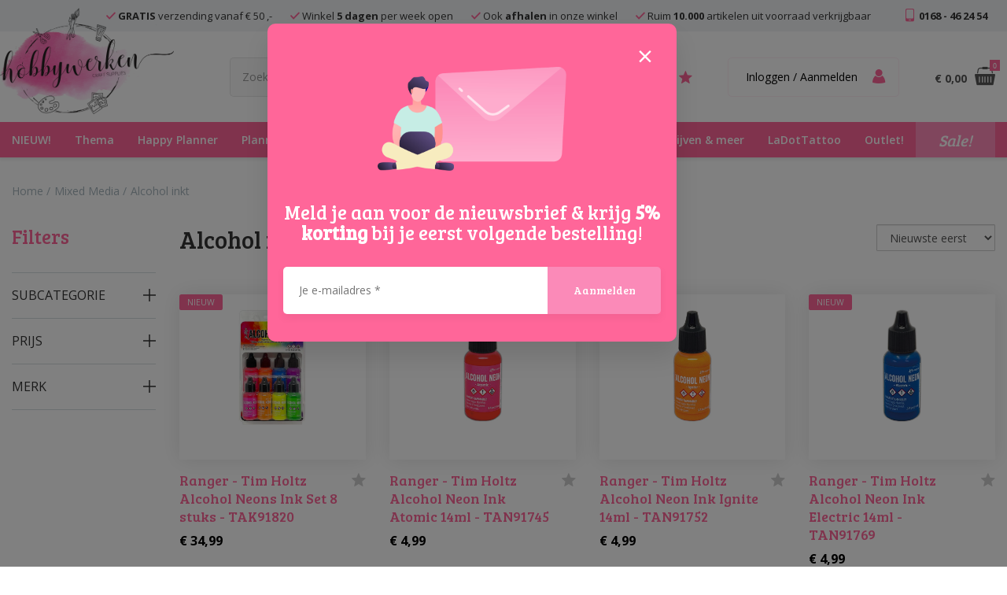

--- FILE ---
content_type: text/html; charset=UTF-8
request_url: https://www.hobbywerken.nl/mixed-media/alcohol-inkt
body_size: 11619
content:
<!DOCTYPE html>
<html lang="nl">
<head>
    <!-- Google Tag Manager -->
    <script>(function(w,d,s,l,i){w[l]=w[l]||[];w[l].push({'gtm.start':
    new Date().getTime(),event:'gtm.js'});var f=d.getElementsByTagName(s)[0],
    j=d.createElement(s),dl=l!='dataLayer'?'&l='+l:'';j.async=true;j.src=
    'https://www.googletagmanager.com/gtm.js?id='+i+dl;f.parentNode.insertBefore(j,f);
    })(window,document,'script','dataLayer','GTM-5NTKSKQ');</script>
    <!-- End Google Tag Manager -->
    <meta content="width=device-width, initial-scale=1.0, maximum-scale=1.0, user-scalable=no" name="viewport">
<meta charset="utf-8">
<meta name="csrf-token" content="[base64]">
<link rel="apple-touch-icon" sizes="57x57" href="/img/icons/apple-icon-57x57.png">
<link rel="apple-touch-icon" sizes="60x60" href="/img/icons/apple-icon-60x60.png">
<link rel="apple-touch-icon" sizes="72x72" href="/img/icons/apple-icon-72x72.png">
<link rel="apple-touch-icon" sizes="76x76" href="/img/icons/apple-icon-76x76.png">
<link rel="apple-touch-icon" sizes="114x114" href="/img/icons/apple-icon-114x114.png">
<link rel="apple-touch-icon" sizes="120x120" href="/img/icons/apple-icon-120x120.png">
<link rel="apple-touch-icon" sizes="144x144" href="/img/icons/apple-icon-144x144.png">
<link rel="apple-touch-icon" sizes="152x152" href="/img/icons/apple-icon-152x152.png">
<link rel="apple-touch-icon" sizes="180x180" href="/img/icons/apple-icon-180x180.png">
<link rel="icon" type="image/png" sizes="192x192"  href="/img/icons/android-icon-192x192.png">
<link rel="icon" type="image/png" sizes="32x32" href="/img/icons/favicon-32x32.png">
<link rel="icon" type="image/png" sizes="96x96" href="/img/icons/favicon-96x96.png">
<link rel="icon" type="image/png" sizes="16x16" href="/img/icons/favicon-16x16.png">
<link rel="manifest" href="/img/icons/manifest.json">
<meta name="msapplication-TileColor" content="#ffffff">
<meta name="msapplication-TileImage" content="/img/icons/ms-icon-144x144.png">
<meta name="theme-color" content="#ffffff">

    <meta name="title" content="Alcohol inkt ">
    <meta name="keywords" content="">

    
    <meta name="facebook-domain-verification" content="kspy6hzaevy84tjyi7aymz4datyj1k" />


<title>Alcohol inkt </title>
<link href="/css/app.css?v=1.15" rel="stylesheet">

</head>

<body>
<!-- Google Tag Manager (noscript) -->
<noscript><iframe src="https://www.googletagmanager.com/ns.html?id=GTM-5NTKSKQ"
height="0" width="0" style="display:none;visibility:hidden"></iframe></noscript>
<!-- End Google Tag Manager (noscript) -->

<header>
    <div class="top hidden-xs hidden-sm">
        <div class="container">
            <span>
                <i class="icon icon-check"></i> <b>GRATIS</b> verzending vanaf &euro; 50
                ,-
            </span>
            <span>
                <i class="icon icon-check"></i> Winkel <b>5 dagen</b> per week open
            </span>
            <span>
                <i class="icon icon-check"></i> Ook <b>afhalen</b> in onze winkel
            </span>
            <span>
                <i class="icon icon-check"></i> Ruim <b>10.000</b> artikelen uit voorraad verkrijgbaar
            </span>
            <span class="pull-right hidden-md">
                <i class="icon icon-cell_phone"></i> 0168 - 46 24 54
            </span>
        </div>
    </div>

    <div class="container container-menu">
        <a href="/" class="logo-link">
            <img src="/img/logo.png" alt="Hobbywerken.nl" class="logo">
        </a>

        <div class="search">
            <form method="GET" action="https://www.hobbywerken.nl/zoekresultaten" accept-charset="UTF-8" role="form" class="">
            <div class="form-group "><div><input placeholder="Zoeken..." autocomplete="off" class="form-control" id="zoekterm" name="zoekterm" type="text"></div></div>
            <button class="btn btn-icon-only"><i class="icon icon-search"></i></button>
            </form>
        </div>

        <div class="user">
                            <form method="POST" action="https://www.hobbywerken.nl/login" accept-charset="UTF-8" role="form" class=""><input name="_token" type="hidden" value="H7a27q1RBpo4GHWsDfljGEvhbPLVgMpuYtmmmC6i">
                <input type="hidden" name="_token" value="H7a27q1RBpo4GHWsDfljGEvhbPLVgMpuYtmmmC6i">
                <div class="form-group "><div><input placeholder="E-mail adres" autocomplete="off" class="form-control" id="email" name="email" type="text"></div></div>
                <div class="form-group "><div><input placeholder="Wachtwoord" autocomplete="off" class="form-control" id="password" name="password" type="password" value=""></div></div>
                <div class="form-group"><div><input class="btn btn-primary" type="submit" value="Inloggen"></div></div>
                </form>

                <ul class="register">
                    <li><a href="https://www.hobbywerken.nl/register">Account maken</a></li>
                    <li><a href="https://www.hobbywerken.nl/password/reset">Wachtwoord vergeten?</a></li>
                </ul>
                    </div>

        <a href="#" class="search-btn hidden-md hidden-lg">
            <i class="icon icon-search"></i>
        </a>

        <a href="#" class="menu-btn hidden-md hidden-lg">
            <i class="icon icon-menu"></i>
        </a>

        <a href="https://www.hobbywerken.nl/favorieten" class="fav-btn">
            <span class="hidden-xs hidden-sm">Favorieten</span>
            <i class="icon icon-star"></i>
        </a>

        <a href="#" class="user-btn">
                            <span class="hidden-xs hidden-sm">Inloggen / Aanmelden</span>
                        <i class="icon icon-user"></i>
        </a>

        <a href="https://www.hobbywerken.nl/winkelmandje" class="cart-btn">
            <div class="hidden-xs hidden-sm price_wrapper">
                <span class="price" id="total">&euro; 0,00</span>
            </div>
            <div class="amount">
                <i class="icon icon-basket">
                    <span id="count">0</span>
                </i>
            </div>
        </a>
    </div>
    <nav>
        <div class="container">
            <ul>
                <li>
    <a href="https://www.hobbywerken.nl/nieuw" title="NIEUW!">
        <span>NIEUW!</span>
    </a>
            <ul>
            <li>
    <a href="https://www.hobbywerken.nl/nieuw/pre-order" title="Pre-order">
        <span>Pre-order</span>
    </a>
    </li>
<li>
    <a href="https://www.hobbywerken.nl/nieuw/terug-op-voorraad" title="Terug op voorraad">
        <span>Terug op voorraad</span>
    </a>
    </li>
        </ul>
    </li>
<li>
    <a href="https://www.hobbywerken.nl/thema" title="Thema">
        <span>Thema</span>
    </a>
            <ul>
            <li>
    <a href="https://www.hobbywerken.nl/thema/voordeelpakketten" title="Voordeelpakketten">
        <span>Voordeelpakketten</span>
    </a>
    </li>
<li>
    <a href="https://www.hobbywerken.nl/thema/bak-materialen" title="Bak materialen">
        <span>Bak materialen</span>
    </a>
    </li>
<li>
    <a href="https://www.hobbywerken.nl/thema/zelf-papier-maken" title="Zelf papier maken">
        <span>Zelf papier maken</span>
    </a>
    </li>
<li>
    <a href="https://www.hobbywerken.nl/thema/zeep-maken" title="Zeep maken ">
        <span>Zeep maken </span>
    </a>
    </li>
<li>
    <a href="https://www.hobbywerken.nl/thema/tweede-kans-artikelen" title="Tweede kans artikelen ">
        <span>Tweede kans artikelen </span>
    </a>
    </li>
<li>
    <a href="https://www.hobbywerken.nl/thema/faith" title="Faith">
        <span>Faith</span>
    </a>
    </li>
<li>
    <a href="https://www.hobbywerken.nl/thema/back-2-school" title="Back 2 School">
        <span>Back 2 School</span>
    </a>
    </li>
<li>
    <a href="https://www.hobbywerken.nl/thema/baby" title="Baby">
        <span>Baby</span>
    </a>
    </li>
<li>
    <a href="https://www.hobbywerken.nl/thema/dieren" title="Dieren">
        <span>Dieren</span>
    </a>
    </li>
<li>
    <a href="https://www.hobbywerken.nl/thema/boeken" title="Boeken">
        <span>Boeken</span>
    </a>
    </li>
<li>
    <a href="https://www.hobbywerken.nl/thema/disney" title="Disney">
        <span>Disney</span>
    </a>
            <ul>
            <li>
    <a href="https://www.hobbywerken.nl/thema/disney/disney-snijmallen" title="Disney Snijmallen">
        <span>Disney Snijmallen</span>
    </a>
    </li>
        </ul>
    </li>
<li>
    <a href="https://www.hobbywerken.nl/thema/halloween" title="Halloween">
        <span>Halloween</span>
    </a>
    </li>
<li>
    <a href="https://www.hobbywerken.nl/thema/harry-potter" title="Harry Potter">
        <span>Harry Potter</span>
    </a>
    </li>
<li>
    <a href="https://www.hobbywerken.nl/thema/lente-pasen-en-valentijn" title="Lente / Pasen en Valentijn ">
        <span>Lente / Pasen en Valentijn </span>
    </a>
    </li>
<li>
    <a href="https://www.hobbywerken.nl/thema/zomer" title="Zomer">
        <span>Zomer</span>
    </a>
    </li>
<li>
    <a href="https://www.hobbywerken.nl/thema/herfst" title="Herfst">
        <span>Herfst</span>
    </a>
    </li>
<li>
    <a href="https://www.hobbywerken.nl/thema/kerst-winter" title="Kerst &amp; Winter">
        <span>Kerst &amp; Winter</span>
    </a>
    </li>
<li>
    <a href="https://www.hobbywerken.nl/thema/op-vakantie" title="Op vakantie!">
        <span>Op vakantie!</span>
    </a>
    </li>
<li>
    <a href="https://www.hobbywerken.nl/thema/kidssurprise-materiaal" title="Kids/surprise materiaal">
        <span>Kids/surprise materiaal</span>
    </a>
    </li>
<li>
    <a href="https://www.hobbywerken.nl/thema/mdf" title="MDF">
        <span>MDF</span>
    </a>
    </li>
<li>
    <a href="https://www.hobbywerken.nl/thema/poppenhuizen-en-modelbouw" title="Poppenhuizen en modelbouw">
        <span>Poppenhuizen en modelbouw</span>
    </a>
    </li>
<li>
    <a href="https://www.hobbywerken.nl/thema/trouwen-huwelijk-communie" title="Trouwen / huwelijk/ communie">
        <span>Trouwen / huwelijk/ communie</span>
    </a>
    </li>
        </ul>
    </li>
<li>
    <a href="https://www.hobbywerken.nl/happy-planner" title="Happy Planner">
        <span>Happy Planner</span>
    </a>
            <ul>
            <li>
    <a href="https://www.hobbywerken.nl/happy-planner/happy-planner-classic" title="Happy Planner Classic">
        <span>Happy Planner Classic</span>
    </a>
    </li>
<li>
    <a href="https://www.hobbywerken.nl/happy-planner/classic-fill-paper" title="Classic fill paper ">
        <span>Classic fill paper </span>
    </a>
    </li>
<li>
    <a href="https://www.hobbywerken.nl/happy-planner/happy-planner-big" title="Happy Planner Big">
        <span>Happy Planner Big</span>
    </a>
    </li>
<li>
    <a href="https://www.hobbywerken.nl/happy-planner/big-fill-paper" title="Big fill paper ">
        <span>Big fill paper </span>
    </a>
    </li>
<li>
    <a href="https://www.hobbywerken.nl/happy-planner/happy-planner-mini" title="Happy Planner Mini">
        <span>Happy Planner Mini</span>
    </a>
    </li>
<li>
    <a href="https://www.hobbywerken.nl/happy-planner/mini-fill-paper" title="Mini fill paper ">
        <span>Mini fill paper </span>
    </a>
    </li>
<li>
    <a href="https://www.hobbywerken.nl/happy-planner/happy-planner-skinny" title="Happy Planner Skinny ">
        <span>Happy Planner Skinny </span>
    </a>
    </li>
<li>
    <a href="https://www.hobbywerken.nl/happy-planner/rongrong" title="RongRong">
        <span>RongRong</span>
    </a>
    </li>
<li>
    <a href="https://www.hobbywerken.nl/happy-planner/teacher-back-to-school" title="Teacher - back to school ">
        <span>Teacher - back to school </span>
    </a>
    </li>
<li>
    <a href="https://www.hobbywerken.nl/happy-planner/happy-planner-punches" title="Happy Planner Punches">
        <span>Happy Planner Punches</span>
    </a>
    </li>
<li>
    <a href="https://www.hobbywerken.nl/happy-planner/happy-notes-guided-journals" title="Happy Notes &amp; Guided Journals ">
        <span>Happy Notes &amp; Guided Journals </span>
    </a>
    </li>
<li>
    <a href="https://www.hobbywerken.nl/happy-planner/discs" title="Discs">
        <span>Discs</span>
    </a>
    </li>
<li>
    <a href="https://www.hobbywerken.nl/happy-planner/dry-erase-board-collection" title="Dry Erase Board Collection">
        <span>Dry Erase Board Collection</span>
    </a>
    </li>
<li>
    <a href="https://www.hobbywerken.nl/happy-planner/sticker-value-packs" title="Sticker Value Packs">
        <span>Sticker Value Packs</span>
    </a>
    </li>
<li>
    <a href="https://www.hobbywerken.nl/happy-planner/mini-sticker-books" title="Mini Sticker books">
        <span>Mini Sticker books</span>
    </a>
    </li>
<li>
    <a href="https://www.hobbywerken.nl/happy-planner/stickers" title="Stickers">
        <span>Stickers</span>
    </a>
    </li>
<li>
    <a href="https://www.hobbywerken.nl/happy-planner/storage-stickers" title="Storage Stickers">
        <span>Storage Stickers</span>
    </a>
    </li>
<li>
    <a href="https://www.hobbywerken.nl/happy-planner/sticky-notes" title="Sticky Notes">
        <span>Sticky Notes</span>
    </a>
    </li>
<li>
    <a href="https://www.hobbywerken.nl/happy-planner/washi-tape" title="Washi Tape">
        <span>Washi Tape</span>
    </a>
    </li>
<li>
    <a href="https://www.hobbywerken.nl/happy-planner/stamps" title="Stamps">
        <span>Stamps</span>
    </a>
    </li>
<li>
    <a href="https://www.hobbywerken.nl/happy-planner/accessoires" title="Accessoires">
        <span>Accessoires</span>
    </a>
    </li>
<li>
    <a href="https://www.hobbywerken.nl/happy-planner/happy-planner-outlet" title="Happy Planner Outlet">
        <span>Happy Planner Outlet</span>
    </a>
    </li>
        </ul>
    </li>
<li>
    <a href="https://www.hobbywerken.nl/planners" title="Planners">
        <span>Planners</span>
    </a>
            <ul>
            <li>
    <a href="https://www.hobbywerken.nl/planners/planners" title="Planners">
        <span>Planners</span>
    </a>
    </li>
<li>
    <a href="https://www.hobbywerken.nl/planners/maggie-holmes-disc-planner" title="Maggie Holmes disc planner ">
        <span>Maggie Holmes disc planner </span>
    </a>
    </li>
<li>
    <a href="https://www.hobbywerken.nl/planners/studio-light-planner-essentials" title="Studio Light Planner Essentials">
        <span>Studio Light Planner Essentials</span>
    </a>
    </li>
<li>
    <a href="https://www.hobbywerken.nl/planners/stickers" title="Stickers">
        <span>Stickers</span>
    </a>
    </li>
<li>
    <a href="https://www.hobbywerken.nl/planners/stempels" title="Stempels">
        <span>Stempels</span>
    </a>
    </li>
<li>
    <a href="https://www.hobbywerken.nl/planners/sticky-notes-en-washi-tape" title="Sticky Notes en Washi Tape">
        <span>Sticky Notes en Washi Tape</span>
    </a>
    </li>
<li>
    <a href="https://www.hobbywerken.nl/planners/travel-journals" title="Travel Journals">
        <span>Travel Journals</span>
    </a>
    </li>
<li>
    <a href="https://www.hobbywerken.nl/planners/inserts" title="Inserts">
        <span>Inserts</span>
    </a>
    </li>
<li>
    <a href="https://www.hobbywerken.nl/planners/accesoires" title="Accesoires">
        <span>Accesoires</span>
    </a>
    </li>
<li>
    <a href="https://www.hobbywerken.nl/planners/pennen" title="Pennen">
        <span>Pennen</span>
    </a>
    </li>
<li>
    <a href="https://www.hobbywerken.nl/planners/etuis-tassen" title="Etuis &amp; Tassen">
        <span>Etuis &amp; Tassen</span>
    </a>
    </li>
<li>
    <a href="https://www.hobbywerken.nl/planners/bullet-journals-en-notitieboeken" title="Bullet Journals en notitieboeken ">
        <span>Bullet Journals en notitieboeken </span>
    </a>
    </li>
        </ul>
    </li>
<li>
    <a href="https://www.hobbywerken.nl/mixed-media" title="Mixed Media">
        <span>Mixed Media</span>
    </a>
            <ul>
            <li>
    <a href="https://www.hobbywerken.nl/mixed-media/pakket" title="Pakket">
        <span>Pakket</span>
    </a>
    </li>
<li>
    <a href="https://www.hobbywerken.nl/mixed-media/jane-davenport" title="Jane Davenport">
        <span>Jane Davenport</span>
    </a>
    </li>
<li>
    <a href="https://www.hobbywerken.nl/mixed-media/canvassen" title="Canvassen">
        <span>Canvassen</span>
    </a>
    </li>
<li>
    <a href="https://www.hobbywerken.nl/mixed-media/dylusions-dina-wakley-accessoires" title="Dylusions &amp; Dina Wakley Accessoires ">
        <span>Dylusions &amp; Dina Wakley Accessoires </span>
    </a>
    </li>
<li>
    <a href="https://www.hobbywerken.nl/mixed-media/dylusions-dyamond-collectie" title="Dylusions - Dyamond collectie">
        <span>Dylusions - Dyamond collectie</span>
    </a>
    </li>
<li>
    <a href="https://www.hobbywerken.nl/mixed-media/embossing-pennen" title="Embossing pennen">
        <span>Embossing pennen</span>
    </a>
    </li>
<li>
    <a href="https://www.hobbywerken.nl/mixed-media/emboss-poeders-glitters" title="Emboss poeders &amp; glitters ">
        <span>Emboss poeders &amp; glitters </span>
    </a>
    </li>
<li>
    <a href="https://www.hobbywerken.nl/mixed-media/journals-en-papier" title="Journals en papier">
        <span>Journals en papier</span>
    </a>
    </li>
<li>
    <a href="https://www.hobbywerken.nl/mixed-media/inkt" title="Inkt">
        <span>Inkt</span>
    </a>
    </li>
<li>
    <a href="https://www.hobbywerken.nl/mixed-media/alcohol-inkt" title="Alcohol inkt ">
        <span>Alcohol inkt </span>
    </a>
    </li>
<li>
    <a href="https://www.hobbywerken.nl/mixed-media/mediums" title="Mediums">
        <span>Mediums</span>
    </a>
    </li>
<li>
    <a href="https://www.hobbywerken.nl/mixed-media/gesso" title="Gesso">
        <span>Gesso</span>
    </a>
    </li>
<li>
    <a href="https://www.hobbywerken.nl/mixed-media/structuurpasta" title="Structuurpasta">
        <span>Structuurpasta</span>
    </a>
    </li>
<li>
    <a href="https://www.hobbywerken.nl/mixed-media/stempels" title="Stempels">
        <span>Stempels</span>
    </a>
    </li>
<li>
    <a href="https://www.hobbywerken.nl/mixed-media/stencils" title="Stencils">
        <span>Stencils</span>
    </a>
    </li>
<li>
    <a href="https://www.hobbywerken.nl/mixed-media/verf-sprays-en-kleurpoeders" title="Verf, sprays en kleurpoeders">
        <span>Verf, sprays en kleurpoeders</span>
    </a>
    </li>
<li>
    <a href="https://www.hobbywerken.nl/mixed-media/markers-krijtjes-en-potloden" title="Markers, krijtjes en potloden">
        <span>Markers, krijtjes en potloden</span>
    </a>
    </li>
<li>
    <a href="https://www.hobbywerken.nl/mixed-media/mixed-media-pennen" title="Mixed Media Pennen">
        <span>Mixed Media Pennen</span>
    </a>
    </li>
<li>
    <a href="https://www.hobbywerken.nl/mixed-media/embellishments" title="Embellishments">
        <span>Embellishments</span>
    </a>
    </li>
<li>
    <a href="https://www.hobbywerken.nl/mixed-media/klei-en-gietmallen-en-materialen" title="Klei en (giet)mallen en materialen ">
        <span>Klei en (giet)mallen en materialen </span>
    </a>
    </li>
<li>
    <a href="https://www.hobbywerken.nl/mixed-media/gereedschap-en-accesoires" title="Gereedschap en accesoires">
        <span>Gereedschap en accesoires</span>
    </a>
    </li>
        </ul>
    </li>
<li>
    <a href="https://www.hobbywerken.nl/scrapbook-project-life" title="Scrapbook &amp; Project Life">
        <span>Scrapbook &amp; Project Life</span>
    </a>
            <ul>
            <li>
    <a href="https://www.hobbywerken.nl/scrapbook-project-life/mega-deal" title="Mega deal ">
        <span>Mega deal </span>
    </a>
    </li>
<li>
    <a href="https://www.hobbywerken.nl/scrapbook-project-life/albums" title="Albums">
        <span>Albums</span>
    </a>
    </li>
<li>
    <a href="https://www.hobbywerken.nl/scrapbook-project-life/page-protectors" title="Page Protectors">
        <span>Page Protectors</span>
    </a>
    </li>
<li>
    <a href="https://www.hobbywerken.nl/scrapbook-project-life/stickers" title="Stickers">
        <span>Stickers</span>
    </a>
    </li>
<li>
    <a href="https://www.hobbywerken.nl/scrapbook-project-life/puffy-stickers" title="Puffy Stickers">
        <span>Puffy Stickers</span>
    </a>
    </li>
<li>
    <a href="https://www.hobbywerken.nl/scrapbook-project-life/thickers" title="Thickers">
        <span>Thickers</span>
    </a>
    </li>
<li>
    <a href="https://www.hobbywerken.nl/scrapbook-project-life/rub-ons" title="Rub-ons">
        <span>Rub-ons</span>
    </a>
    </li>
<li>
    <a href="https://www.hobbywerken.nl/scrapbook-project-life/enamel-dots-and-shapes" title="Enamel dots and shapes">
        <span>Enamel dots and shapes</span>
    </a>
    </li>
<li>
    <a href="https://www.hobbywerken.nl/scrapbook-project-life/embellisments" title="Embellisments">
        <span>Embellisments</span>
    </a>
    </li>
<li>
    <a href="https://www.hobbywerken.nl/scrapbook-project-life/shaker-cards-schudkaarten" title="Shaker cards / schudkaarten ">
        <span>Shaker cards / schudkaarten </span>
    </a>
    </li>
<li>
    <a href="https://www.hobbywerken.nl/scrapbook-project-life/bloemen-en-lint" title="Bloemen en lint ">
        <span>Bloemen en lint </span>
    </a>
    </li>
<li>
    <a href="https://www.hobbywerken.nl/scrapbook-project-life/paperclips" title="Paperclips ">
        <span>Paperclips </span>
    </a>
    </li>
<li>
    <a href="https://www.hobbywerken.nl/scrapbook-project-life/washi-tape" title="Washi Tape">
        <span>Washi Tape</span>
    </a>
    </li>
<li>
    <a href="https://www.hobbywerken.nl/scrapbook-project-life/stempels" title="Stempels">
        <span>Stempels</span>
    </a>
    </li>
<li>
    <a href="https://www.hobbywerken.nl/scrapbook-project-life/inkt" title="Inkt">
        <span>Inkt</span>
    </a>
    </li>
<li>
    <a href="https://www.hobbywerken.nl/scrapbook-project-life/wax-stempels-en-toebehoren" title="Wax stempels en toebehoren">
        <span>Wax stempels en toebehoren</span>
    </a>
    </li>
<li>
    <a href="https://www.hobbywerken.nl/scrapbook-project-life/project-life-kaartjes" title="Project Life Kaartjes">
        <span>Project Life Kaartjes</span>
    </a>
    </li>
<li>
    <a href="https://www.hobbywerken.nl/scrapbook-project-life/papierpakket-blokjes" title="Papierpakket &amp; Blokjes">
        <span>Papierpakket &amp; Blokjes</span>
    </a>
    </li>
<li>
    <a href="https://www.hobbywerken.nl/scrapbook-project-life/specialty-paper" title="Specialty paper ">
        <span>Specialty paper </span>
    </a>
    </li>
<li>
    <a href="https://www.hobbywerken.nl/scrapbook-project-life/papier" title="Papier">
        <span>Papier</span>
    </a>
    </li>
<li>
    <a href="https://www.hobbywerken.nl/scrapbook-project-life/ponsen" title="Ponsen">
        <span>Ponsen</span>
    </a>
    </li>
<li>
    <a href="https://www.hobbywerken.nl/scrapbook-project-life/snijmallen-stencils-embossing" title="Snijmallen, stencils &amp; Embossing">
        <span>Snijmallen, stencils &amp; Embossing</span>
    </a>
    </li>
<li>
    <a href="https://www.hobbywerken.nl/scrapbook-project-life/gereedschap-accesoires" title="Gereedschap  &amp; Accesoires">
        <span>Gereedschap  &amp; Accesoires</span>
    </a>
    </li>
<li>
    <a href="https://www.hobbywerken.nl/scrapbook-project-life/lijmen-tapes-plakmateriaal" title="Lijmen, tapes - plakmateriaal">
        <span>Lijmen, tapes - plakmateriaal</span>
    </a>
    </li>
<li>
    <a href="https://www.hobbywerken.nl/scrapbook-project-life/opbergers" title="Opbergers ">
        <span>Opbergers </span>
    </a>
    </li>
<li>
    <a href="https://www.hobbywerken.nl/scrapbook-project-life/inbindapparaten-en-toebehoren" title="Inbindapparaten en toebehoren">
        <span>Inbindapparaten en toebehoren</span>
    </a>
    </li>
<li>
    <a href="https://www.hobbywerken.nl/scrapbook-project-life/minc" title="Minc">
        <span>Minc</span>
    </a>
    </li>
<li>
    <a href="https://www.hobbywerken.nl/scrapbook-project-life/memorydex" title="Memorydex">
        <span>Memorydex</span>
    </a>
    </li>
<li>
    <a href="https://www.hobbywerken.nl/scrapbook-project-life/fuse-en-accesoires" title="Fuse en accesoires ">
        <span>Fuse en accesoires </span>
    </a>
    </li>
        </ul>
    </li>
<li>
    <a href="https://www.hobbywerken.nl/fournituren" title="Fournituren">
        <span>Fournituren</span>
    </a>
            <ul>
            <li>
    <a href="https://www.hobbywerken.nl/fournituren/haken" title="Haken">
        <span>Haken</span>
    </a>
    </li>
<li>
    <a href="https://www.hobbywerken.nl/fournituren/borduren-en-punch-needle" title="Borduren en punch needle">
        <span>Borduren en punch needle</span>
    </a>
    </li>
<li>
    <a href="https://www.hobbywerken.nl/fournituren/sieraden-maken" title="Sieraden Maken">
        <span>Sieraden Maken</span>
    </a>
    </li>
        </ul>
    </li>
<li>
    <a href="https://www.hobbywerken.nl/schrijven-meer" title="Schrijven &amp; meer">
        <span>Schrijven &amp; meer</span>
    </a>
            <ul>
            <li>
    <a href="https://www.hobbywerken.nl/schrijven-meer/handlettering" title="Handlettering">
        <span>Handlettering</span>
    </a>
    </li>
<li>
    <a href="https://www.hobbywerken.nl/schrijven-meer/rollerball-pennen" title="Rollerball pennen">
        <span>Rollerball pennen</span>
    </a>
    </li>
<li>
    <a href="https://www.hobbywerken.nl/schrijven-meer/navullingen" title="Navullingen">
        <span>Navullingen</span>
    </a>
    </li>
<li>
    <a href="https://www.hobbywerken.nl/schrijven-meer/markeerstiften" title="Markeerstiften">
        <span>Markeerstiften</span>
    </a>
    </li>
<li>
    <a href="https://www.hobbywerken.nl/schrijven-meer/pennen-en-schrijfwarensets" title="Pennen- en schrijfwarensets">
        <span>Pennen- en schrijfwarensets</span>
    </a>
    </li>
<li>
    <a href="https://www.hobbywerken.nl/schrijven-meer/fineliners" title="Fineliners">
        <span>Fineliners</span>
    </a>
    </li>
<li>
    <a href="https://www.hobbywerken.nl/schrijven-meer/gelpennen" title="Gelpennen">
        <span>Gelpennen</span>
    </a>
    </li>
<li>
    <a href="https://www.hobbywerken.nl/schrijven-meer/vulparallel-pennen" title="Vul/parallel-pennen">
        <span>Vul/parallel-pennen</span>
    </a>
    </li>
<li>
    <a href="https://www.hobbywerken.nl/schrijven-meer/verfstiften" title="Verfstiften">
        <span>Verfstiften</span>
    </a>
    </li>
<li>
    <a href="https://www.hobbywerken.nl/schrijven-meer/krijtbord-markers" title="Krijtbord markers">
        <span>Krijtbord markers</span>
    </a>
    </li>
<li>
    <a href="https://www.hobbywerken.nl/schrijven-meer/stiften" title="Stiften">
        <span>Stiften</span>
    </a>
    </li>
<li>
    <a href="https://www.hobbywerken.nl/schrijven-meer/kleurpotloden" title="(kleur)potloden">
        <span>(kleur)potloden</span>
    </a>
    </li>
<li>
    <a href="https://www.hobbywerken.nl/schrijven-meer/gummen" title="Gummen">
        <span>Gummen</span>
    </a>
    </li>
<li>
    <a href="https://www.hobbywerken.nl/schrijven-meer/schetsblokken-en-meer" title="Schetsblokken en meer..">
        <span>Schetsblokken en meer..</span>
    </a>
    </li>
<li>
    <a href="https://www.hobbywerken.nl/schrijven-meer/permanent-markers" title="Permanent markers">
        <span>Permanent markers</span>
    </a>
    </li>
<li>
    <a href="https://www.hobbywerken.nl/schrijven-meer/kantoorartikelen" title="Kantoorartikelen">
        <span>Kantoorartikelen</span>
    </a>
    </li>
<li>
    <a href="https://www.hobbywerken.nl/schrijven-meer/overig" title="Overig">
        <span>Overig</span>
    </a>
    </li>
        </ul>
    </li>
<li>
    <a href="https://www.hobbywerken.nl/ladottattoo" title="LaDotTattoo">
        <span>LaDotTattoo</span>
    </a>
    </li>
<li>
    <a href="https://www.hobbywerken.nl/outlet" title="Outlet!">
        <span>Outlet!</span>
    </a>
    </li>
            </ul>
            <div class="navigation-sale">
                <a href="https://www.hobbywerken.nl/sale">Sale!</a>
            </div>
        </div>
    </nav>
</header>
    <div id="products">
        <div class="container">

            <ul itemscope itemtype="https://schema.org/BreadcrumbList" id="breadcrumbs">
            <li itemprop="itemListElement" itemscope itemtype="https://schema.org/ListItem">
            <a itemtype="https://schema.org/Thing" itemprop="item" href="https://www.hobbywerken.nl">
                <span itemprop="name">Home</span>
            </a>
            <meta itemprop="position" content="1"/>
        </li>
        
                                            <li itemprop="itemListElement" itemscope itemtype="https://schema.org/ListItem">
                    <a href="https://www.hobbywerken.nl/mixed-media/alcohol-inkt" itemtype="https://schema.org/Thing"
                       itemprop="item">
                        <span itemprop="name">
                            Mixed Media
                        </span>
                    </a>
                    <meta itemprop="url" content="https://www.hobbywerken.nl/mixed-media">
                    <meta itemprop="position" content="2">
                </li>
                        <li itemprop="itemListElement" itemscope itemtype="https://schema.org/ListItem">
                <a href="https://www.hobbywerken.nl/mixed-media/alcohol-inkt" itemtype="https://schema.org/Thing" itemprop="item">
                    <span itemprop="name">
                        Alcohol inkt 
                    </span>
                </a>
                <meta itemprop="url" content="https://www.hobbywerken.nl/mixed-media/alcohol-inkt">
                <meta itemprop="position" content="3">
            </li>
        
        
        
        
        
            </ul>
            <div class="row">
                <div class="col-xs-12 visible-xs">
                    <h1>Alcohol inkt  <span class="grey">(124)</span></h1>
                </div>
                <div class="col-xs-12 col-md-3 col-lg-2 filter">
                    <div class="visible-sm open-filter" title="Open filters"><i class="icon icon-arrow-right"></i></div>
                    <div id="filter" >
    <h2>Filters <i class="icon icon-plus visible-xs"></i></h2>
    <div class="filter_wrapper">
                    <div class="part subcategory">
                <h3 class="title">
                    Subcategorie
                    <span>
                    <i class="icon icon-plus"></i>
                    <i class="icon icon-minus"></i>
                </span>
                </h3>
                <div class="content">
                    <ul>
                                                    <li><a href="https://www.hobbywerken.nl/mixed-media"><i class="icon icon-arrow-left"></i>Mixed Media</a></li>
                            <hr>
                        
                                                                                    <li><a href="https://www.hobbywerken.nl/mixed-media/pakket"><i class="icon icon-arrow-right"></i> Pakket</a></li>
                                                            <li><a href="https://www.hobbywerken.nl/mixed-media/jane-davenport"><i class="icon icon-arrow-right"></i> Jane Davenport</a></li>
                                                            <li><a href="https://www.hobbywerken.nl/mixed-media/canvassen"><i class="icon icon-arrow-right"></i> Canvassen</a></li>
                                                            <li><a href="https://www.hobbywerken.nl/mixed-media/dylusions-dina-wakley-accessoires"><i class="icon icon-arrow-right"></i> Dylusions &amp; Dina Wakley Accessoires </a></li>
                                                            <li><a href="https://www.hobbywerken.nl/mixed-media/dylusions-dyamond-collectie"><i class="icon icon-arrow-right"></i> Dylusions - Dyamond collectie</a></li>
                                                            <li><a href="https://www.hobbywerken.nl/mixed-media/embossing-pennen"><i class="icon icon-arrow-right"></i> Embossing pennen</a></li>
                                                            <li><a href="https://www.hobbywerken.nl/mixed-media/emboss-poeders-glitters"><i class="icon icon-arrow-right"></i> Emboss poeders &amp; glitters </a></li>
                                                            <li><a href="https://www.hobbywerken.nl/mixed-media/journals-en-papier"><i class="icon icon-arrow-right"></i> Journals en papier</a></li>
                                                            <li><a href="https://www.hobbywerken.nl/mixed-media/inkt"><i class="icon icon-arrow-right"></i> Inkt</a></li>
                                                            <li><a href="https://www.hobbywerken.nl/mixed-media/alcohol-inkt" class="active"><i class="icon icon-arrow-right"></i> Alcohol inkt </a></li>
                                                            <li><a href="https://www.hobbywerken.nl/mixed-media/mediums"><i class="icon icon-arrow-right"></i> Mediums</a></li>
                                                            <li><a href="https://www.hobbywerken.nl/mixed-media/gesso"><i class="icon icon-arrow-right"></i> Gesso</a></li>
                                                            <li><a href="https://www.hobbywerken.nl/mixed-media/structuurpasta"><i class="icon icon-arrow-right"></i> Structuurpasta</a></li>
                                                            <li><a href="https://www.hobbywerken.nl/mixed-media/stempels"><i class="icon icon-arrow-right"></i> Stempels</a></li>
                                                            <li><a href="https://www.hobbywerken.nl/mixed-media/stencils"><i class="icon icon-arrow-right"></i> Stencils</a></li>
                                                            <li><a href="https://www.hobbywerken.nl/mixed-media/verf-sprays-en-kleurpoeders"><i class="icon icon-arrow-right"></i> Verf, sprays en kleurpoeders</a></li>
                                                            <li><a href="https://www.hobbywerken.nl/mixed-media/markers-krijtjes-en-potloden"><i class="icon icon-arrow-right"></i> Markers, krijtjes en potloden</a></li>
                                                            <li><a href="https://www.hobbywerken.nl/mixed-media/mixed-media-pennen"><i class="icon icon-arrow-right"></i> Mixed Media Pennen</a></li>
                                                            <li><a href="https://www.hobbywerken.nl/mixed-media/embellishments"><i class="icon icon-arrow-right"></i> Embellishments</a></li>
                                                            <li><a href="https://www.hobbywerken.nl/mixed-media/klei-en-gietmallen-en-materialen"><i class="icon icon-arrow-right"></i> Klei en (giet)mallen en materialen </a></li>
                                                            <li><a href="https://www.hobbywerken.nl/mixed-media/gereedschap-en-accesoires"><i class="icon icon-arrow-right"></i> Gereedschap en accesoires</a></li>
                                                                        </ul>
                </div>
            </div>
        
        <form method="GET" action="https://www.hobbywerken.nl/mixed-media/alcohol-inkt" accept-charset="UTF-8" id="frmFilter" role="form" class="">
                    <div class="part price">
                <h3 class="title">
                    Prijs
                    <span>
                    <i class="icon icon-plus"></i>
                    <i class="icon icon-minus"></i>
                </span>
                </h3>
                <div class="content">
                    <div class="form-group">
                        <div>
                            <input class="form-control" id="min_prijs" name="min_prijs" type="text" value="&euro; 2">
                        </div>
                    </div>
                    <div class="form-group">
                        <div>
                            <input class="form-control" id="max_prijs" name="max_prijs" type="text" value="&euro; 60">
                        </div>
                    </div>
                    <input id="price_slider" type="text" class="span2" value="" data-slider-min="2" data-slider-max="60" data-slider-step="5" data-slider-value="[2,60]"/>
                </div>
            </div>
                
                    <div class="part brand">
                <h3 class="title">
                    Merk
                    <span>
                    <i class="icon icon-plus"></i>
                    <i class="icon icon-minus"></i>
                </span>
                </h3>
                <div class="content">
                    <input type="hidden" name="merk">
                                                                <div class="form-group"><div class="col-xs-12"><div class="checkbox"><label ><input type="checkbox" value="107">Ranger </label></div></div></div>
                                                                                                                <div class="form-group"><div class="col-xs-12"><div class="checkbox"><label ><input type="checkbox" value="138">Vaessen Creative </label></div></div></div>
                                                                                                                <div class="form-group"><div class="col-xs-12"><div class="checkbox"><label ><input type="checkbox" value="120">Tim Holtz</label></div></div></div>
                                                                                                                <div class="form-group"><div class="col-xs-12"><div class="checkbox"><label ><input type="checkbox" value="16">Tim Holtz - Distress</label></div></div></div>
                                                                                        
                                                </div>
            </div>
        
        
        </form>
    </div>
</div>                </div>
                <div class="col-xs-12 col-md-9 col-lg-10">
                    <div class="page-content">
                        <div class="title">
                            <h1 class="hidden-xs">Alcohol inkt  <span class="grey">(124)</span></h1>
                            <div class="order_wrapper">
                                <div class="form-group "><label for="order" class="control-label">Order</label><div><select id="productOrder" class="form-control" name="order"><option value="datum-a">Nieuwste eerst</option><option value="datum-d">Oudste eerst</option><option value="naam-a">Naam oplopend</option><option value="naam-d">Naam aflopend</option><option value="prijs-a">Prijs oplopend</option><option value="prijs-d">Prijs aflopend</option></select></div></div>
                            </div>
                        </div>
                                            </div>

                    <div class="products">
                                                <div class="row">
                                                            <div class="col-xs-6 col-sm-4 col-md-4 col-lg-3 product">
    <div class="top">
                    <div class="label">Nieuw</div>
                        <img src="//cloud01.topsite.nl/hobbywerken.nl/product/47317/tak91820-83616_800x600_canvas.jpg"
             alt="Product">
        <div class="overlay">
            <span class="btn_wrapper">
                <a href="https://www.hobbywerken.nl/product/tim-holtz-alcohol-neons-ink-set-8-stuks-tak91820-47317" class="btn btn-white btn-100"><i class="icon icon-arrow-right"></i> Bekijk product</a>
                                                                                <a href="https://www.hobbywerken.nl/winkelmandje"
                           data-variant="47317"
                           data-product-id="47317"
                           data-product-name="Tim Holtz Alcohol Neons Ink Set 8 stuks - TAK91820"
                           data-product-quantity="1"
                           data-product-price="34.99"
                           data-product-brand="Ranger "
                           data-product-category="Alcohol inkt "
                           data-product-description="alle Ranger Tim Holtz alcohol ink sets koopt u bij hobbywerken.nl"
                           class="btn btn-100 btn_buy_overview"><i class="icon icon-basket"></i> In winkelmand</a>
                                                                <p>Op voorraad: 3</p>
                                                </span>
        </div>
    </div>
    <div class="bottom">
        <h2>
            Ranger  - Tim Holtz Alcohol Neons Ink Set 8 stuks - TAK91820
        </h2>
        <div class="price">
            € 34,99
        </div>
        <a href="https://www.hobbywerken.nl/favoriet"
           class="icon-star favorite"
           data-product="47317"></a>
    </div>
</div>                                                            <div class="col-xs-6 col-sm-4 col-md-4 col-lg-3 product">
    <div class="top">
                    <div class="label">Nieuw</div>
                        <img src="//cloud01.topsite.nl/hobbywerken.nl/product/47318/tan91745-83617_800x600_canvas.jpg"
             alt="Product">
        <div class="overlay">
            <span class="btn_wrapper">
                <a href="https://www.hobbywerken.nl/product/tim-holtz-alcohol-neon-ink-atomic-14ml-tan91745-47318" class="btn btn-white btn-100"><i class="icon icon-arrow-right"></i> Bekijk product</a>
                                                                                <a href="https://www.hobbywerken.nl/winkelmandje"
                           data-variant="47318"
                           data-product-id="47318"
                           data-product-name="Tim Holtz Alcohol Neon Ink Atomic 14ml - TAN91745"
                           data-product-quantity="1"
                           data-product-price="4.99"
                           data-product-brand="Ranger "
                           data-product-category="Alcohol inkt "
                           data-product-description="Tim Holtz Alcohol Neon Ink Atomic 14ml - TAN91745"
                           class="btn btn-100 btn_buy_overview"><i class="icon icon-basket"></i> In winkelmand</a>
                                                                <p>Op voorraad: 7</p>
                                                </span>
        </div>
    </div>
    <div class="bottom">
        <h2>
            Ranger  - Tim Holtz Alcohol Neon Ink Atomic 14ml - TAN91745
        </h2>
        <div class="price">
            € 4,99
        </div>
        <a href="https://www.hobbywerken.nl/favoriet"
           class="icon-star favorite"
           data-product="47318"></a>
    </div>
</div>                                                            <div class="col-xs-6 col-sm-4 col-md-4 col-lg-3 product">
    <div class="top">
                    <div class="label">Nieuw</div>
                        <img src="//cloud01.topsite.nl/hobbywerken.nl/product/47319/tan91752-83618_800x600_canvas.jpg"
             alt="Product">
        <div class="overlay">
            <span class="btn_wrapper">
                <a href="https://www.hobbywerken.nl/product/tim-holtz-alcohol-neon-ink-ignite-14ml-tan91752-47319" class="btn btn-white btn-100"><i class="icon icon-arrow-right"></i> Bekijk product</a>
                                                                                <a href="https://www.hobbywerken.nl/winkelmandje"
                           data-variant="47319"
                           data-product-id="47319"
                           data-product-name="Tim Holtz Alcohol Neon Ink Ignite 14ml - TAN91752"
                           data-product-quantity="1"
                           data-product-price="4.99"
                           data-product-brand="Ranger "
                           data-product-category="Alcohol inkt "
                           data-product-description="Tim Holtz Alcohol Neon Ink Ignite 14ml - TAN91752"
                           class="btn btn-100 btn_buy_overview"><i class="icon icon-basket"></i> In winkelmand</a>
                                                                <p>Op voorraad: 8</p>
                                                </span>
        </div>
    </div>
    <div class="bottom">
        <h2>
            Ranger  - Tim Holtz Alcohol Neon Ink Ignite 14ml - TAN91752
        </h2>
        <div class="price">
            € 4,99
        </div>
        <a href="https://www.hobbywerken.nl/favoriet"
           class="icon-star favorite"
           data-product="47319"></a>
    </div>
</div>                                                            <div class="col-xs-6 col-sm-4 col-md-4 col-lg-3 product">
    <div class="top">
                    <div class="label">Nieuw</div>
                        <img src="//cloud01.topsite.nl/hobbywerken.nl/product/47320/tan91769-83619_800x600_canvas.jpg"
             alt="Product">
        <div class="overlay">
            <span class="btn_wrapper">
                <a href="https://www.hobbywerken.nl/product/tim-holtz-alcohol-neon-ink-electric-14ml-tan91769-47320" class="btn btn-white btn-100"><i class="icon icon-arrow-right"></i> Bekijk product</a>
                                                                                <a href="https://www.hobbywerken.nl/winkelmandje"
                           data-variant="47320"
                           data-product-id="47320"
                           data-product-name="Tim Holtz Alcohol Neon Ink Electric 14ml - TAN91769"
                           data-product-quantity="1"
                           data-product-price="4.99"
                           data-product-brand="Ranger "
                           data-product-category="Alcohol inkt "
                           data-product-description="Tim Holtz Alcohol Neon Ink Electric 14ml - TAN91769"
                           class="btn btn-100 btn_buy_overview"><i class="icon icon-basket"></i> In winkelmand</a>
                                                                <p>Op voorraad: 8</p>
                                                </span>
        </div>
    </div>
    <div class="bottom">
        <h2>
            Ranger  - Tim Holtz Alcohol Neon Ink Electric 14ml - TAN91769
        </h2>
        <div class="price">
            € 4,99
        </div>
        <a href="https://www.hobbywerken.nl/favoriet"
           class="icon-star favorite"
           data-product="47320"></a>
    </div>
</div>                                                            <div class="col-xs-6 col-sm-4 col-md-4 col-lg-3 product">
    <div class="top">
                    <div class="label">Nieuw</div>
                        <img src="//cloud01.topsite.nl/hobbywerken.nl/product/47321/tan91776-83620_800x600_canvas.jpg"
             alt="Product">
        <div class="overlay">
            <span class="btn_wrapper">
                <a href="https://www.hobbywerken.nl/product/tim-holtz-alcohol-neon-ink-fluorescent-14ml-tan91776-47321" class="btn btn-white btn-100"><i class="icon icon-arrow-right"></i> Bekijk product</a>
                                                                                <a href="https://www.hobbywerken.nl/winkelmandje"
                           data-variant="47321"
                           data-product-id="47321"
                           data-product-name="Tim Holtz Alcohol Neon Ink Fluorescent 14ml - TAN91776"
                           data-product-quantity="1"
                           data-product-price="4.99"
                           data-product-brand="Ranger "
                           data-product-category="Alcohol inkt "
                           data-product-description="Tim Holtz Alcohol Neon Ink Fluorescent 14ml - TAN91776"
                           class="btn btn-100 btn_buy_overview"><i class="icon icon-basket"></i> In winkelmand</a>
                                                                <p>Op voorraad: 8</p>
                                                </span>
        </div>
    </div>
    <div class="bottom">
        <h2>
            Ranger  - Tim Holtz Alcohol Neon Ink Fluorescent 14ml - TAN91776
        </h2>
        <div class="price">
            € 4,99
        </div>
        <a href="https://www.hobbywerken.nl/favoriet"
           class="icon-star favorite"
           data-product="47321"></a>
    </div>
</div>                                                            <div class="col-xs-6 col-sm-4 col-md-4 col-lg-3 product">
    <div class="top">
                    <div class="label">Nieuw</div>
                        <img src="//cloud01.topsite.nl/hobbywerken.nl/product/47322/tan91783-83621_800x600_canvas.jpg"
             alt="Product">
        <div class="overlay">
            <span class="btn_wrapper">
                <a href="https://www.hobbywerken.nl/product/tim-holtz-alcohol-neon-ink-hyper-14ml-tan91783-47322" class="btn btn-white btn-100"><i class="icon icon-arrow-right"></i> Bekijk product</a>
                                                                                <a href="https://www.hobbywerken.nl/winkelmandje"
                           data-variant="47322"
                           data-product-id="47322"
                           data-product-name="Tim Holtz Alcohol Neon Ink Hyper 14ml - TAN91783"
                           data-product-quantity="1"
                           data-product-price="4.99"
                           data-product-brand="Ranger "
                           data-product-category="Alcohol inkt "
                           data-product-description="Tim Holtz Alcohol Neon Ink Hyper 14ml - TAN91783"
                           class="btn btn-100 btn_buy_overview"><i class="icon icon-basket"></i> In winkelmand</a>
                                                                <p>Op voorraad: 8</p>
                                                </span>
        </div>
    </div>
    <div class="bottom">
        <h2>
            Ranger  - Tim Holtz Alcohol Neon Ink Hyper 14ml - TAN91783
        </h2>
        <div class="price">
            € 4,99
        </div>
        <a href="https://www.hobbywerken.nl/favoriet"
           class="icon-star favorite"
           data-product="47322"></a>
    </div>
</div>                                                            <div class="col-xs-6 col-sm-4 col-md-4 col-lg-3 product">
    <div class="top">
                    <div class="label">Nieuw</div>
                        <img src="//cloud01.topsite.nl/hobbywerken.nl/product/47323/tan91790-83622_800x600_canvas.jpg"
             alt="Product">
        <div class="overlay">
            <span class="btn_wrapper">
                <a href="https://www.hobbywerken.nl/product/tim-holtz-alcohol-neon-ink-radioactive-14m-tan91790-47323" class="btn btn-white btn-100"><i class="icon icon-arrow-right"></i> Bekijk product</a>
                                                                                <a href="https://www.hobbywerken.nl/winkelmandje"
                           data-variant="47323"
                           data-product-id="47323"
                           data-product-name="Tim Holtz Alcohol Neon Ink Radioactive 14m - TAN91790"
                           data-product-quantity="1"
                           data-product-price="4.99"
                           data-product-brand="Ranger "
                           data-product-category="Alcohol inkt "
                           data-product-description="Tim Holtz Alcohol Neon Ink Radioactive 14m - TAN91790"
                           class="btn btn-100 btn_buy_overview"><i class="icon icon-basket"></i> In winkelmand</a>
                                                                <p>Op voorraad: 8</p>
                                                </span>
        </div>
    </div>
    <div class="bottom">
        <h2>
            Ranger  - Tim Holtz Alcohol Neon Ink Radioactive 14m - TAN91790
        </h2>
        <div class="price">
            € 4,99
        </div>
        <a href="https://www.hobbywerken.nl/favoriet"
           class="icon-star favorite"
           data-product="47323"></a>
    </div>
</div>                                                            <div class="col-xs-6 col-sm-4 col-md-4 col-lg-3 product">
    <div class="top">
                    <div class="label">Nieuw</div>
                        <img src="//cloud01.topsite.nl/hobbywerken.nl/product/47324/tan91806-83623_800x600_canvas.jpg"
             alt="Product">
        <div class="overlay">
            <span class="btn_wrapper">
                <a href="https://www.hobbywerken.nl/product/tim-holtz-alcohol-neon-ink-razzle-14ml-tan91806-47324" class="btn btn-white btn-100"><i class="icon icon-arrow-right"></i> Bekijk product</a>
                                                                                <a href="https://www.hobbywerken.nl/winkelmandje"
                           data-variant="47324"
                           data-product-id="47324"
                           data-product-name="Tim Holtz Alcohol Neon Ink Razzle 14ml - TAN91806"
                           data-product-quantity="1"
                           data-product-price="4.99"
                           data-product-brand="Ranger "
                           data-product-category="Alcohol inkt "
                           data-product-description="Tim Holtz Alcohol Neon Ink Razzle 14ml - TAN91806"
                           class="btn btn-100 btn_buy_overview"><i class="icon icon-basket"></i> In winkelmand</a>
                                                                <p>Op voorraad: 8</p>
                                                </span>
        </div>
    </div>
    <div class="bottom">
        <h2>
            Ranger  - Tim Holtz Alcohol Neon Ink Razzle 14ml - TAN91806
        </h2>
        <div class="price">
            € 4,99
        </div>
        <a href="https://www.hobbywerken.nl/favoriet"
           class="icon-star favorite"
           data-product="47324"></a>
    </div>
</div>                                                            <div class="col-xs-6 col-sm-4 col-md-4 col-lg-3 product">
    <div class="top">
                    <div class="label">Nieuw</div>
                        <img src="//cloud01.topsite.nl/hobbywerken.nl/product/47325/tan91813-83624_800x600_canvas.jpg"
             alt="Product">
        <div class="overlay">
            <span class="btn_wrapper">
                <a href="https://www.hobbywerken.nl/product/tim-holtz-alcohol-neon-ink-caution-14ml-tan91813-47325" class="btn btn-white btn-100"><i class="icon icon-arrow-right"></i> Bekijk product</a>
                                                                                <a href="https://www.hobbywerken.nl/winkelmandje"
                           data-variant="47325"
                           data-product-id="47325"
                           data-product-name="Tim Holtz Alcohol Neon Ink Caution 14ml - TAN91813"
                           data-product-quantity="1"
                           data-product-price="4.99"
                           data-product-brand="Ranger "
                           data-product-category="Alcohol inkt "
                           data-product-description="Tim Holtz Alcohol Neon Ink Caution 14ml - TAN91813"
                           class="btn btn-100 btn_buy_overview"><i class="icon icon-basket"></i> In winkelmand</a>
                                                                <p>Op voorraad: 8</p>
                                                </span>
        </div>
    </div>
    <div class="bottom">
        <h2>
            Ranger  - Tim Holtz Alcohol Neon Ink Caution 14ml - TAN91813
        </h2>
        <div class="price">
            € 4,99
        </div>
        <a href="https://www.hobbywerken.nl/favoriet"
           class="icon-star favorite"
           data-product="47325"></a>
    </div>
</div>                                                            <div class="col-xs-6 col-sm-4 col-md-4 col-lg-3 product">
    <div class="top">
                <img src="//cloud01.topsite.nl/hobbywerken.nl/product/46949/tim22206-82854_800x600_canvas.webp"
             alt="Product">
        <div class="overlay">
            <span class="btn_wrapper">
                <a href="https://www.hobbywerken.nl/product/tim-holtz-alcohol-ink-14-ml-stream-tim22206-46949" class="btn btn-white btn-100"><i class="icon icon-arrow-right"></i> Bekijk product</a>
                                                                                <a href="https://www.hobbywerken.nl/winkelmandje"
                           data-variant="46949"
                           data-product-id="46949"
                           data-product-name="Tim Holtz Alcohol Ink 14 ml - Stream - TIM22206"
                           data-product-quantity="1"
                           data-product-price="4.49"
                           data-product-brand="Ranger "
                           data-product-category="Alcohol inkt "
                           data-product-description="Tim Holtz Alcohol Ink 14 ml - Stream - TIM22206"
                           class="btn btn-100 btn_buy_overview"><i class="icon icon-basket"></i> In winkelmand</a>
                                                                <p>Op voorraad: 2</p>
                                                </span>
        </div>
    </div>
    <div class="bottom">
        <h2>
            Ranger  - Tim Holtz Alcohol Ink 14 ml - Stream - TIM22206
        </h2>
        <div class="price">
            € 4,49
        </div>
        <a href="https://www.hobbywerken.nl/favoriet"
           class="icon-star favorite"
           data-product="46949"></a>
    </div>
</div>                                                            <div class="col-xs-6 col-sm-4 col-md-4 col-lg-3 product">
    <div class="top">
                <img src="//cloud01.topsite.nl/hobbywerken.nl/product/46950/tim22220-82855_800x600_canvas.webp"
             alt="Product">
        <div class="overlay">
            <span class="btn_wrapper">
                <a href="https://www.hobbywerken.nl/product/tim-holtz-alcohol-ink-14-ml-wild-plum-tim22220-46950" class="btn btn-white btn-100"><i class="icon icon-arrow-right"></i> Bekijk product</a>
                                                                                <a href="https://www.hobbywerken.nl/winkelmandje"
                           data-variant="46950"
                           data-product-id="46950"
                           data-product-name="Tim Holtz Alcohol Ink 14 ml - Wild Plum - TIM22220"
                           data-product-quantity="1"
                           data-product-price="4.49"
                           data-product-brand="Ranger "
                           data-product-category="Alcohol inkt "
                           data-product-description="Tim Holtz Alcohol Ink 14 ml - Wild Plum - TIM22220"
                           class="btn btn-100 btn_buy_overview"><i class="icon icon-basket"></i> In winkelmand</a>
                                                                <p>Op voorraad: 1</p>
                                                </span>
        </div>
    </div>
    <div class="bottom">
        <h2>
            Ranger  - Tim Holtz Alcohol Ink 14 ml - Wild Plum - TIM22220
        </h2>
        <div class="price">
            € 4,49
        </div>
        <a href="https://www.hobbywerken.nl/favoriet"
           class="icon-star favorite"
           data-product="46950"></a>
    </div>
</div>                                                            <div class="col-xs-6 col-sm-4 col-md-4 col-lg-3 product">
    <div class="top">
                <img src="//cloud01.topsite.nl/hobbywerken.nl/product/46951/tal40729-82856_800x600_canvas.webp"
             alt="Product">
        <div class="overlay">
            <span class="btn_wrapper">
                <a href="https://www.hobbywerken.nl/product/tim-holtz-alcohol-ink-14-ml-mermaid-tal40729-46951" class="btn btn-white btn-100"><i class="icon icon-arrow-right"></i> Bekijk product</a>
                                                                                <a href="https://www.hobbywerken.nl/winkelmandje"
                           data-variant="46951"
                           data-product-id="46951"
                           data-product-name="Tim Holtz Alcohol Ink 14 ml - Mermaid - TAL40729"
                           data-product-quantity="1"
                           data-product-price="4.49"
                           data-product-brand="Ranger "
                           data-product-category="Alcohol inkt "
                           data-product-description="Tim Holtz Alcohol Ink 14 ml - Mermaid - TAL40729"
                           class="btn btn-100 btn_buy_overview"><i class="icon icon-basket"></i> In winkelmand</a>
                                                                <p>Op voorraad: 2</p>
                                                </span>
        </div>
    </div>
    <div class="bottom">
        <h2>
            Ranger  - Tim Holtz Alcohol Ink 14 ml - Mermaid - TAL40729
        </h2>
        <div class="price">
            € 4,49
        </div>
        <a href="https://www.hobbywerken.nl/favoriet"
           class="icon-star favorite"
           data-product="46951"></a>
    </div>
</div>                                                            <div class="col-xs-6 col-sm-4 col-md-4 col-lg-3 product">
    <div class="top">
                <img src="//cloud01.topsite.nl/hobbywerken.nl/product/46952/tal52616-82857_800x600_canvas.webp"
             alt="Product">
        <div class="overlay">
            <span class="btn_wrapper">
                <a href="https://www.hobbywerken.nl/product/tim-holtz-alcohol-ink-14-ml-turquoise-tal52616-46952" class="btn btn-white btn-100"><i class="icon icon-arrow-right"></i> Bekijk product</a>
                                                                                <a href="https://www.hobbywerken.nl/winkelmandje"
                           data-variant="46952"
                           data-product-id="46952"
                           data-product-name="Tim Holtz Alcohol Ink 14 ml - Turquoise - TAL52616"
                           data-product-quantity="1"
                           data-product-price="4.49"
                           data-product-brand="Ranger "
                           data-product-category="Alcohol inkt "
                           data-product-description="Tim Holtz Alcohol Ink 14 ml - Turquoise - TAL52616"
                           class="btn btn-100 btn_buy_overview"><i class="icon icon-basket"></i> In winkelmand</a>
                                                                <p>Op voorraad: 2</p>
                                                </span>
        </div>
    </div>
    <div class="bottom">
        <h2>
            Ranger  - Tim Holtz Alcohol Ink 14 ml - Turquoise - TAL52616
        </h2>
        <div class="price">
            € 4,49
        </div>
        <a href="https://www.hobbywerken.nl/favoriet"
           class="icon-star favorite"
           data-product="46952"></a>
    </div>
</div>                                                            <div class="col-xs-6 col-sm-4 col-md-4 col-lg-3 product">
    <div class="top">
                <img src="//cloud01.topsite.nl/hobbywerken.nl/product/46954/tab25559-82859_800x600_canvas.webp"
             alt="Product">
        <div class="overlay">
            <span class="btn_wrapper">
                <a href="https://www.hobbywerken.nl/product/tim-holtz-alcohol-ink-14-ml-sunshine-yellow-tab25559-46954" class="btn btn-white btn-100"><i class="icon icon-arrow-right"></i> Bekijk product</a>
                                                                                <a href="https://www.hobbywerken.nl/winkelmandje"
                           data-variant="46954"
                           data-product-id="46954"
                           data-product-name="Tim Holtz Alcohol Ink 14 ml - Sunshine Yellow - TAB25559"
                           data-product-quantity="1"
                           data-product-price="4.49"
                           data-product-brand="Ranger "
                           data-product-category="Alcohol inkt "
                           data-product-description="Tim Holtz Alcohol Ink 14 ml - Sunshine Yellow - TAB25559"
                           class="btn btn-100 btn_buy_overview"><i class="icon icon-basket"></i> In winkelmand</a>
                                                                <p>Op voorraad: 2</p>
                                                </span>
        </div>
    </div>
    <div class="bottom">
        <h2>
            Ranger  - Tim Holtz Alcohol Ink 14 ml - Sunshine Yellow - TAB25559
        </h2>
        <div class="price">
            € 4,49
        </div>
        <a href="https://www.hobbywerken.nl/favoriet"
           class="icon-star favorite"
           data-product="46954"></a>
    </div>
</div>                                                            <div class="col-xs-6 col-sm-4 col-md-4 col-lg-3 product">
    <div class="top">
                <img src="//cloud01.topsite.nl/hobbywerken.nl/product/46955/tim22152-82860_800x600_canvas.webp"
             alt="Product">
        <div class="overlay">
            <span class="btn_wrapper">
                <a href="https://www.hobbywerken.nl/product/tim-holtz-alcohol-ink-14-ml-red-pepper-tim22152-46955" class="btn btn-white btn-100"><i class="icon icon-arrow-right"></i> Bekijk product</a>
                                                                                <a href="https://www.hobbywerken.nl/winkelmandje"
                           data-variant="46955"
                           data-product-id="46955"
                           data-product-name="Tim Holtz Alcohol Ink 14 ml - Red Pepper - TIM22152"
                           data-product-quantity="1"
                           data-product-price="4.49"
                           data-product-brand="Ranger "
                           data-product-category="Alcohol inkt "
                           data-product-description="Tim Holtz Alcohol Ink 14 ml - Red Pepper - TIM22152"
                           class="btn btn-100 btn_buy_overview"><i class="icon icon-basket"></i> In winkelmand</a>
                                                                <p>Op voorraad: 2</p>
                                                </span>
        </div>
    </div>
    <div class="bottom">
        <h2>
            Ranger  - Tim Holtz Alcohol Ink 14 ml - Red Pepper - TIM22152
        </h2>
        <div class="price">
            € 4,49
        </div>
        <a href="https://www.hobbywerken.nl/favoriet"
           class="icon-star favorite"
           data-product="46955"></a>
    </div>
</div>                                                            <div class="col-xs-6 col-sm-4 col-md-4 col-lg-3 product">
    <div class="top">
                <img src="//cloud01.topsite.nl/hobbywerken.nl/product/46956/tab25542-82861_800x600_canvas.webp"
             alt="Product">
        <div class="overlay">
            <span class="btn_wrapper">
                <a href="https://www.hobbywerken.nl/product/tim-holtz-alcohol-ink-14-ml-sunset-orange-tab25542-46956" class="btn btn-white btn-100"><i class="icon icon-arrow-right"></i> Bekijk product</a>
                                                                                <a href="https://www.hobbywerken.nl/winkelmandje"
                           data-variant="46956"
                           data-product-id="46956"
                           data-product-name="Tim Holtz Alcohol Ink 14 ml - Sunset Orange  - TAB25542"
                           data-product-quantity="1"
                           data-product-price="4.49"
                           data-product-brand="Ranger "
                           data-product-category="Alcohol inkt "
                           data-product-description="Tim Holtz Alcohol Ink 14 ml - Sunset Orange  - TAB25542"
                           class="btn btn-100 btn_buy_overview"><i class="icon icon-basket"></i> In winkelmand</a>
                                                                <p>Op voorraad: 2</p>
                                                </span>
        </div>
    </div>
    <div class="bottom">
        <h2>
            Ranger  - Tim Holtz Alcohol Ink 14 ml - Sunset Orange  - TAB25542
        </h2>
        <div class="price">
            € 4,49
        </div>
        <a href="https://www.hobbywerken.nl/favoriet"
           class="icon-star favorite"
           data-product="46956"></a>
    </div>
</div>                                                            <div class="col-xs-6 col-sm-4 col-md-4 col-lg-3 product">
    <div class="top">
                <img src="//cloud01.topsite.nl/hobbywerken.nl/product/46957/tab25450-82862_800x600_canvas.webp"
             alt="Product">
        <div class="overlay">
            <span class="btn_wrapper">
                <a href="https://www.hobbywerken.nl/product/tim-holtz-alcohol-ink-14-ml-citrus-tab25450-46957" class="btn btn-white btn-100"><i class="icon icon-arrow-right"></i> Bekijk product</a>
                                                                                <a href="https://www.hobbywerken.nl/winkelmandje"
                           data-variant="46957"
                           data-product-id="46957"
                           data-product-name="Tim Holtz Alcohol Ink 14 ml - Citrus - TAB25450"
                           data-product-quantity="1"
                           data-product-price="4.49"
                           data-product-brand="Ranger "
                           data-product-category="Alcohol inkt "
                           data-product-description="Tim Holtz Alcohol Ink 14 ml - Citrus - TAB25450"
                           class="btn btn-100 btn_buy_overview"><i class="icon icon-basket"></i> In winkelmand</a>
                                                                <p>Op voorraad: 2</p>
                                                </span>
        </div>
    </div>
    <div class="bottom">
        <h2>
            Ranger  - Tim Holtz Alcohol Ink 14 ml - Citrus - TAB25450
        </h2>
        <div class="price">
            € 4,49
        </div>
        <a href="https://www.hobbywerken.nl/favoriet"
           class="icon-star favorite"
           data-product="46957"></a>
    </div>
</div>                                                            <div class="col-xs-6 col-sm-4 col-md-4 col-lg-3 product">
    <div class="top">
                <img src="//cloud01.topsite.nl/hobbywerken.nl/product/46958/tal25436-82863_800x600_canvas.webp"
             alt="Product">
        <div class="overlay">
            <span class="btn_wrapper">
                <a href="https://www.hobbywerken.nl/product/tim-holtz-alcohol-ink-14-ml-shell-pink-tal25436-46958" class="btn btn-white btn-100"><i class="icon icon-arrow-right"></i> Bekijk product</a>
                                                                                <a href="https://www.hobbywerken.nl/winkelmandje"
                           data-variant="46958"
                           data-product-id="46958"
                           data-product-name="Tim Holtz Alcohol Ink 14 ml - Shell Pink - TAL25436"
                           data-product-quantity="1"
                           data-product-price="4.49"
                           data-product-brand="Ranger "
                           data-product-category="Alcohol inkt "
                           data-product-description="Tim Holtz Alcohol Ink 14 ml - Shell Pink - TAL25436"
                           class="btn btn-100 btn_buy_overview"><i class="icon icon-basket"></i> In winkelmand</a>
                                                                <p>Op voorraad: 2</p>
                                                </span>
        </div>
    </div>
    <div class="bottom">
        <h2>
            Ranger  - Tim Holtz Alcohol Ink 14 ml - Shell Pink - TAL25436
        </h2>
        <div class="price">
            € 4,49
        </div>
        <a href="https://www.hobbywerken.nl/favoriet"
           class="icon-star favorite"
           data-product="46958"></a>
    </div>
</div>                                                            <div class="col-xs-6 col-sm-4 col-md-4 col-lg-3 product">
    <div class="top">
                <img src="//cloud01.topsite.nl/hobbywerken.nl/product/46959/tal25665-82864_800x600_canvas.webp"
             alt="Product">
        <div class="overlay">
            <span class="btn_wrapper">
                <a href="https://www.hobbywerken.nl/product/tim-holtz-alcohol-ink-14-ml-pink-sherbet-tal25665-46959" class="btn btn-white btn-100"><i class="icon icon-arrow-right"></i> Bekijk product</a>
                                                                                <a href="https://www.hobbywerken.nl/winkelmandje"
                           data-variant="46959"
                           data-product-id="46959"
                           data-product-name="Tim Holtz Alcohol Ink 14 ml - Pink Sherbet - TAL25665"
                           data-product-quantity="1"
                           data-product-price="4.49"
                           data-product-brand="Ranger "
                           data-product-category="Alcohol inkt "
                           data-product-description="Tim Holtz Alcohol Ink 14 ml - Pink Sherbet - TAL25665"
                           class="btn btn-100 btn_buy_overview"><i class="icon icon-basket"></i> In winkelmand</a>
                                                                <p>Op voorraad: 2</p>
                                                </span>
        </div>
    </div>
    <div class="bottom">
        <h2>
            Ranger  - Tim Holtz Alcohol Ink 14 ml - Pink Sherbet - TAL25665
        </h2>
        <div class="price">
            € 4,49
        </div>
        <a href="https://www.hobbywerken.nl/favoriet"
           class="icon-star favorite"
           data-product="46959"></a>
    </div>
</div>                                                            <div class="col-xs-6 col-sm-4 col-md-4 col-lg-3 product">
    <div class="top">
                <img src="//cloud01.topsite.nl/hobbywerken.nl/product/46960/tab25511-82865_800x600_canvas.webp"
             alt="Product">
        <div class="overlay">
            <span class="btn_wrapper">
                <a href="https://www.hobbywerken.nl/product/tim-holtz-alcohol-ink-14-ml-purple-twilight-tab25511-46960" class="btn btn-white btn-100"><i class="icon icon-arrow-right"></i> Bekijk product</a>
                                                                                <a href="https://www.hobbywerken.nl/winkelmandje"
                           data-variant="46960"
                           data-product-id="46960"
                           data-product-name="Tim Holtz Alcohol Ink 14 ml - Purple Twilight - TAB25511"
                           data-product-quantity="1"
                           data-product-price="4.49"
                           data-product-brand="Ranger "
                           data-product-category="Alcohol inkt "
                           data-product-description="Tim Holtz Alcohol Ink 14 ml - Purple Twilight - TAB25511"
                           class="btn btn-100 btn_buy_overview"><i class="icon icon-basket"></i> In winkelmand</a>
                                                                <p>Op voorraad: 1</p>
                                                </span>
        </div>
    </div>
    <div class="bottom">
        <h2>
            Ranger  - Tim Holtz Alcohol Ink 14 ml - Purple Twilight - TAB25511
        </h2>
        <div class="price">
            € 4,49
        </div>
        <a href="https://www.hobbywerken.nl/favoriet"
           class="icon-star favorite"
           data-product="46960"></a>
    </div>
</div>                                                            <div class="col-xs-6 col-sm-4 col-md-4 col-lg-3 product">
    <div class="top">
                <img src="//cloud01.topsite.nl/hobbywerken.nl/product/46961/tim22138-82866_800x600_canvas.webp"
             alt="Product">
        <div class="overlay">
            <span class="btn_wrapper">
                <a href="https://www.hobbywerken.nl/product/tim-holtz-alcohol-ink-14-ml-pitch-black-tim22138-46961" class="btn btn-white btn-100"><i class="icon icon-arrow-right"></i> Bekijk product</a>
                                                                                <a href="https://www.hobbywerken.nl/winkelmandje"
                           data-variant="46961"
                           data-product-id="46961"
                           data-product-name="Tim Holtz Alcohol Ink 14 ml - Pitch Black - TIM22138"
                           data-product-quantity="1"
                           data-product-price="4.49"
                           data-product-brand="Ranger "
                           data-product-category="Alcohol inkt "
                           data-product-description="Tim Holtz Alcohol Ink 14 ml - Pitch Black - TIM22138"
                           class="btn btn-100 btn_buy_overview"><i class="icon icon-basket"></i> In winkelmand</a>
                                                                <p>Op voorraad: 2</p>
                                                </span>
        </div>
    </div>
    <div class="bottom">
        <h2>
            Ranger  - Tim Holtz Alcohol Ink 14 ml - Pitch Black - TIM22138
        </h2>
        <div class="price">
            € 4,49
        </div>
        <a href="https://www.hobbywerken.nl/favoriet"
           class="icon-star favorite"
           data-product="46961"></a>
    </div>
</div>                                                            <div class="col-xs-6 col-sm-4 col-md-4 col-lg-3 product">
    <div class="top">
                <img src="//cloud01.topsite.nl/hobbywerken.nl/product/46948/tim22053-82853_800x600_canvas.jpg"
             alt="Product">
        <div class="overlay">
            <span class="btn_wrapper">
                <a href="https://www.hobbywerken.nl/product/tim-holtz-alcohol-ink-metallic-mixatives-gold-metallic-14-ml-tim22053-46948" class="btn btn-white btn-100"><i class="icon icon-arrow-right"></i> Bekijk product</a>
                                                                                <a href="https://www.hobbywerken.nl/winkelmandje"
                           data-variant="46948"
                           data-product-id="46948"
                           data-product-name="Tim Holtz Alcohol Ink Metallic Mixatives - Gold Metallic - 14 ml - TIM22053"
                           data-product-quantity="1"
                           data-product-price="5.49"
                           data-product-brand="Ranger "
                           data-product-category="Alcohol inkt "
                           data-product-description="Tim Holtz Alcohol Ink Metallic Mixatives - Gold Metallic - TIM22053"
                           class="btn btn-100 btn_buy_overview"><i class="icon icon-basket"></i> In winkelmand</a>
                                                                <p>Op voorraad: 1</p>
                                                </span>
        </div>
    </div>
    <div class="bottom">
        <h2>
            Ranger  - Tim Holtz Alcohol Ink Metallic Mixatives - Gold Metallic - 14 ml - TIM22053
        </h2>
        <div class="price">
            € 5,49
        </div>
        <a href="https://www.hobbywerken.nl/favoriet"
           class="icon-star favorite"
           data-product="46948"></a>
    </div>
</div>                                                            <div class="col-xs-6 col-sm-4 col-md-4 col-lg-3 product">
    <div class="top">
                <img src="//cloud01.topsite.nl/hobbywerken.nl/product/46797/tak90748-82580_800x600_canvas.jpg"
             alt="Product">
        <div class="overlay">
            <span class="btn_wrapper">
                <a href="https://www.hobbywerken.nl/product/tim-holtz-alcohol-ink-kit-8-stuks-spectrum-urban-tak90748-46797" class="btn btn-white btn-100"><i class="icon icon-arrow-right"></i> Bekijk product</a>
                                                                                <a href="https://www.hobbywerken.nl/winkelmandje"
                           data-variant="46797"
                           data-product-id="46797"
                           data-product-name="Tim Holtz Alcohol Ink Kit 8 stuks - Spectrum Urban - TAK90748"
                           data-product-quantity="1"
                           data-product-price="29.99"
                           data-product-brand="Ranger "
                           data-product-category="Alcohol inkt "
                           data-product-description="Tim Holtz Alcohol Ink Kit 8 stuks - Spectrum Urban - TAK90748"
                           class="btn btn-100 btn_buy_overview"><i class="icon icon-basket"></i> In winkelmand</a>
                                                                <p>Op voorraad: 3</p>
                                                </span>
        </div>
    </div>
    <div class="bottom">
        <h2>
            Ranger  - Tim Holtz Alcohol Ink Kit 8 stuks - Spectrum Urban - TAK90748
        </h2>
        <div class="price">
            € 29,99
        </div>
        <a href="https://www.hobbywerken.nl/favoriet"
           class="icon-star favorite"
           data-product="46797"></a>
    </div>
</div>                                                            <div class="col-xs-6 col-sm-4 col-md-4 col-lg-3 product">
    <div class="top">
                <img src="//cloud01.topsite.nl/hobbywerken.nl/product/46796/tak90731-82579_800x600_canvas.jpg"
             alt="Product">
        <div class="overlay">
            <span class="btn_wrapper">
                <a href="https://www.hobbywerken.nl/product/tim-holtz-alcohol-ink-kit-8-stuks-spectrum-classic-tak90731-46796" class="btn btn-white btn-100"><i class="icon icon-arrow-right"></i> Bekijk product</a>
                                                                                <a href="https://www.hobbywerken.nl/winkelmandje"
                           data-variant="46796"
                           data-product-id="46796"
                           data-product-name="Tim Holtz Alcohol Ink Kit 8 stuks - Spectrum Classic - TAK90731"
                           data-product-quantity="1"
                           data-product-price="30.99"
                           data-product-brand="Ranger "
                           data-product-category="Alcohol inkt "
                           data-product-description="Tim Holtz Alcohol Ink Kit 8 stuks - Spectrum Classic - TAK90731"
                           class="btn btn-100 btn_buy_overview"><i class="icon icon-basket"></i> In winkelmand</a>
                                                                <p>Op voorraad: 3</p>
                                                </span>
        </div>
    </div>
    <div class="bottom">
        <h2>
            Ranger  - Tim Holtz Alcohol Ink Kit 8 stuks - Spectrum Classic - TAK90731
        </h2>
        <div class="price">
            € 30,99
        </div>
        <a href="https://www.hobbywerken.nl/favoriet"
           class="icon-star favorite"
           data-product="46796"></a>
    </div>
</div>                                                    </div>
                    </div>

                                            <div class="pagination_wrapper">
                            <ul class="pagination"><li class="disabled"><span>&laquo;</span></li> <li class="active"><span>1</span></li><li><a href="https://www.hobbywerken.nl/mixed-media/alcohol-inkt?page=2">2</a></li><li><a href="https://www.hobbywerken.nl/mixed-media/alcohol-inkt?page=3">3</a></li><li><a href="https://www.hobbywerken.nl/mixed-media/alcohol-inkt?page=4">4</a></li><li><a href="https://www.hobbywerken.nl/mixed-media/alcohol-inkt?page=5">5</a></li><li><a href="https://www.hobbywerken.nl/mixed-media/alcohol-inkt?page=6">6</a></li> <li><a href="https://www.hobbywerken.nl/mixed-media/alcohol-inkt?page=2" rel="next">&raquo;</a></li></ul>
                        </div>
                                    </div>

            </div>
        </div>
    </div>

    <script>
        // Measures product impressions and also tracks a standard
        // pageview for the tag configuration.
        // Product impressions are sent by pushing an impressions object
        // containing one or more impressionFieldObjects.
        dataLayer.push({ecommerce: null});  // Clear the previous ecommerce object.
        dataLayer.push({
            'ecommerce': {
                'currencyCode': 'EUR',
                // 'event': 'productimpressions',

                'impressions': [
                                            {
                        'name': 'Ranger  - Tim Holtz Alcohol Neons Ink Set 8 stuks - TAK91820,       // Name or ID is required.
                        'id': '47317',
                        'price': '0.00',
                        'brand': 'Ranger ',
                        'category': 'Alcohol inkt ',
                        // 'variant': 'Gray',
                        'list': 'Search Results',
                        'position': 1
                    } ,                                         {
                        'name': 'Ranger  - Tim Holtz Alcohol Neon Ink Atomic 14ml - TAN91745,       // Name or ID is required.
                        'id': '47318',
                        'price': '0.00',
                        'brand': 'Ranger ',
                        'category': 'Alcohol inkt ',
                        // 'variant': 'Gray',
                        'list': 'Search Results',
                        'position': 2
                    } ,                                         {
                        'name': 'Ranger  - Tim Holtz Alcohol Neon Ink Ignite 14ml - TAN91752,       // Name or ID is required.
                        'id': '47319',
                        'price': '0.00',
                        'brand': 'Ranger ',
                        'category': 'Alcohol inkt ',
                        // 'variant': 'Gray',
                        'list': 'Search Results',
                        'position': 3
                    } ,                                         {
                        'name': 'Ranger  - Tim Holtz Alcohol Neon Ink Electric 14ml - TAN91769,       // Name or ID is required.
                        'id': '47320',
                        'price': '0.00',
                        'brand': 'Ranger ',
                        'category': 'Alcohol inkt ',
                        // 'variant': 'Gray',
                        'list': 'Search Results',
                        'position': 4
                    } ,                                         {
                        'name': 'Ranger  - Tim Holtz Alcohol Neon Ink Fluorescent 14ml - TAN91776,       // Name or ID is required.
                        'id': '47321',
                        'price': '0.00',
                        'brand': 'Ranger ',
                        'category': 'Alcohol inkt ',
                        // 'variant': 'Gray',
                        'list': 'Search Results',
                        'position': 5
                    } ,                                         {
                        'name': 'Ranger  - Tim Holtz Alcohol Neon Ink Hyper 14ml - TAN91783,       // Name or ID is required.
                        'id': '47322',
                        'price': '0.00',
                        'brand': 'Ranger ',
                        'category': 'Alcohol inkt ',
                        // 'variant': 'Gray',
                        'list': 'Search Results',
                        'position': 6
                    } ,                                         {
                        'name': 'Ranger  - Tim Holtz Alcohol Neon Ink Radioactive 14m - TAN91790,       // Name or ID is required.
                        'id': '47323',
                        'price': '0.00',
                        'brand': 'Ranger ',
                        'category': 'Alcohol inkt ',
                        // 'variant': 'Gray',
                        'list': 'Search Results',
                        'position': 7
                    } ,                                         {
                        'name': 'Ranger  - Tim Holtz Alcohol Neon Ink Razzle 14ml - TAN91806,       // Name or ID is required.
                        'id': '47324',
                        'price': '0.00',
                        'brand': 'Ranger ',
                        'category': 'Alcohol inkt ',
                        // 'variant': 'Gray',
                        'list': 'Search Results',
                        'position': 8
                    } ,                                         {
                        'name': 'Ranger  - Tim Holtz Alcohol Neon Ink Caution 14ml - TAN91813,       // Name or ID is required.
                        'id': '47325',
                        'price': '0.00',
                        'brand': 'Ranger ',
                        'category': 'Alcohol inkt ',
                        // 'variant': 'Gray',
                        'list': 'Search Results',
                        'position': 9
                    } ,                                         {
                        'name': 'Ranger  - Tim Holtz Alcohol Ink 14 ml - Stream - TIM22206,       // Name or ID is required.
                        'id': '46949',
                        'price': '0.00',
                        'brand': 'Ranger ',
                        'category': 'Alcohol inkt ',
                        // 'variant': 'Gray',
                        'list': 'Search Results',
                        'position': 10
                    } ,                                         {
                        'name': 'Ranger  - Tim Holtz Alcohol Ink 14 ml - Wild Plum - TIM22220,       // Name or ID is required.
                        'id': '46950',
                        'price': '0.00',
                        'brand': 'Ranger ',
                        'category': 'Alcohol inkt ',
                        // 'variant': 'Gray',
                        'list': 'Search Results',
                        'position': 11
                    } ,                                         {
                        'name': 'Ranger  - Tim Holtz Alcohol Ink 14 ml - Mermaid - TAL40729,       // Name or ID is required.
                        'id': '46951',
                        'price': '0.00',
                        'brand': 'Ranger ',
                        'category': 'Alcohol inkt ',
                        // 'variant': 'Gray',
                        'list': 'Search Results',
                        'position': 12
                    } ,                                         {
                        'name': 'Ranger  - Tim Holtz Alcohol Ink 14 ml - Turquoise - TAL52616,       // Name or ID is required.
                        'id': '46952',
                        'price': '0.00',
                        'brand': 'Ranger ',
                        'category': 'Alcohol inkt ',
                        // 'variant': 'Gray',
                        'list': 'Search Results',
                        'position': 13
                    } ,                                         {
                        'name': 'Ranger  - Tim Holtz Alcohol Ink 14 ml - Sunshine Yellow - TAB25559,       // Name or ID is required.
                        'id': '46954',
                        'price': '0.00',
                        'brand': 'Ranger ',
                        'category': 'Alcohol inkt ',
                        // 'variant': 'Gray',
                        'list': 'Search Results',
                        'position': 14
                    } ,                                         {
                        'name': 'Ranger  - Tim Holtz Alcohol Ink 14 ml - Red Pepper - TIM22152,       // Name or ID is required.
                        'id': '46955',
                        'price': '0.00',
                        'brand': 'Ranger ',
                        'category': 'Alcohol inkt ',
                        // 'variant': 'Gray',
                        'list': 'Search Results',
                        'position': 15
                    } ,                                         {
                        'name': 'Ranger  - Tim Holtz Alcohol Ink 14 ml - Sunset Orange  - TAB25542,       // Name or ID is required.
                        'id': '46956',
                        'price': '0.00',
                        'brand': 'Ranger ',
                        'category': 'Alcohol inkt ',
                        // 'variant': 'Gray',
                        'list': 'Search Results',
                        'position': 16
                    } ,                                         {
                        'name': 'Ranger  - Tim Holtz Alcohol Ink 14 ml - Citrus - TAB25450,       // Name or ID is required.
                        'id': '46957',
                        'price': '0.00',
                        'brand': 'Ranger ',
                        'category': 'Alcohol inkt ',
                        // 'variant': 'Gray',
                        'list': 'Search Results',
                        'position': 17
                    } ,                                         {
                        'name': 'Ranger  - Tim Holtz Alcohol Ink 14 ml - Shell Pink - TAL25436,       // Name or ID is required.
                        'id': '46958',
                        'price': '0.00',
                        'brand': 'Ranger ',
                        'category': 'Alcohol inkt ',
                        // 'variant': 'Gray',
                        'list': 'Search Results',
                        'position': 18
                    } ,                                         {
                        'name': 'Ranger  - Tim Holtz Alcohol Ink 14 ml - Pink Sherbet - TAL25665,       // Name or ID is required.
                        'id': '46959',
                        'price': '0.00',
                        'brand': 'Ranger ',
                        'category': 'Alcohol inkt ',
                        // 'variant': 'Gray',
                        'list': 'Search Results',
                        'position': 19
                    } ,                                         {
                        'name': 'Ranger  - Tim Holtz Alcohol Ink 14 ml - Purple Twilight - TAB25511,       // Name or ID is required.
                        'id': '46960',
                        'price': '0.00',
                        'brand': 'Ranger ',
                        'category': 'Alcohol inkt ',
                        // 'variant': 'Gray',
                        'list': 'Search Results',
                        'position': 20
                    } ,                                         {
                        'name': 'Ranger  - Tim Holtz Alcohol Ink 14 ml - Pitch Black - TIM22138,       // Name or ID is required.
                        'id': '46961',
                        'price': '0.00',
                        'brand': 'Ranger ',
                        'category': 'Alcohol inkt ',
                        // 'variant': 'Gray',
                        'list': 'Search Results',
                        'position': 21
                    } ,                                         {
                        'name': 'Ranger  - Tim Holtz Alcohol Ink Metallic Mixatives - Gold Metallic - 14 ml - TIM22053,       // Name or ID is required.
                        'id': '46948',
                        'price': '0.00',
                        'brand': 'Ranger ',
                        'category': 'Alcohol inkt ',
                        // 'variant': 'Gray',
                        'list': 'Search Results',
                        'position': 22
                    } ,                                         {
                        'name': 'Ranger  - Tim Holtz Alcohol Ink Kit 8 stuks - Spectrum Urban - TAK90748,       // Name or ID is required.
                        'id': '46797',
                        'price': '0.00',
                        'brand': 'Ranger ',
                        'category': 'Alcohol inkt ',
                        // 'variant': 'Gray',
                        'list': 'Search Results',
                        'position': 23
                    } ,                                         {
                        'name': 'Ranger  - Tim Holtz Alcohol Ink Kit 8 stuks - Spectrum Classic - TAK90731,       // Name or ID is required.
                        'id': '46796',
                        'price': '0.00',
                        'brand': 'Ranger ',
                        'category': 'Alcohol inkt ',
                        // 'variant': 'Gray',
                        'list': 'Search Results',
                        'position': 24
                    }                    
                ]
            }
        });
    </script>
<footer>
    <div class="inner-footer">
        <div class="container">
            <div class="row">
                <div class="col-xs-12 col-sm-6 col-md-3 col-lg-2">
                    <div class="link-list-wrapper">
                        <h3>Over Hobbywerken</h3>
                        <ul>
                            <li><a href="https://www.hobbywerken.nl/over-ons">Over ons</a></li>
                            <li><a href="https://www.hobbywerken.nl/merken">Onze merken</a></li>
                            <li><a href="https://www.hobbywerken.nl/contact">Contact</a></li>
                            <li><a href="https://www.hobbywerken.nl/winkel-informatie">Winkelinformatie</a></li>
                            <li><a href="https://www.hobbywerken.nl/kalender">Pre-order kalender</a></li>
                        </ul>
                    </div>
                </div>
                <div class="col-xs-12 col-sm-6 col-md-3 col-lg-2">
                    <div class="link-list-wrapper">
                        <h3>Over bestellen</h3>
                        <ul>
                            <li><a href="https://www.hobbywerken.nl/bestellen-levering">Bestellen en Levering</a></li>
                            <li><a href="https://www.hobbywerken.nl/betalen">Betalen en Retourneren</a></li>
                            <li><a href="https://www.hobbywerken.nl/verzendkosten">Verzending</a></li>
                            <li><a href="https://www.hobbywerken.nl/faq">FAQ</a></li>
                            <li><a href="https://www.hobbywerken.nl/login">Inloggen / Aanmelden</a></li>
                        </ul>
                    </div>
                </div>
                <div class="col-xs-12 col-sm-6 col-md-3 col-lg-2">
                    <div class="link-list-wrapper">

                        <h3>Advies</h3>
                        <ul>
                            <li><a href="https://www.hobbywerken.nl/inspiratie-videos">Inspiratie video's</a></li>
                            <li><a href="https://www.hobbywerken.nl/werkinstructies">Werkinstructies</a></li>
                            <li><a href="https://www.hobbywerken.nl/Cadeaubonnen">Cadeaubonnen</a></li>
                        </ul>
                    </div>
                </div>
                <div class="col-xs-12 col-sm-6 col-md-3 col-lg-2">
                    <div class="link-list-wrapper">

                        <h3>Social media</h3>
                        <ul>
                            <li>
                                <a href="https://www.facebook.com/Hobbywerken" class="social-media-icon facebook">Facebook</a>
                            </li>
                            <li>
                                <a href="https://www.instagram.com/hobbywerken/" target="_blank"
                                   class="social-media-icon instagram">Instagram</a>
                            </li>
                        </ul>
                    </div>
                </div>
                <div class="col-xs-12 hidden-sm hidden-md col-lg-4">
                    <h3>Wil je op de hoogte blijven?</h3>
                    <small>Meld je nu aan en ontvangt een 5% kortingscode.</small>

                    
                    
                    <form method="POST" action="https://www.hobbywerken.nl/newsletter/subscribe" accept-charset="UTF-8" id="frmNewsletter" role="form" class=""><input name="_token" type="hidden" value="H7a27q1RBpo4GHWsDfljGEvhbPLVgMpuYtmmmC6i">
                    <div class="form-group "><div><input placeholder="Jouw e-mailadres" class="form-control" id="newsletter_email" name="newsletter_email" type="text"></div></div>
                    <div class="form-group"><div><input class="btn btn-primary" type="submit" value="Aanmelden"></div></div>
                    </form>
                </div>
            </div>
        </div>
    </div>
    <div class="bottom-footer">
        <div class="container">
            <div class="row">
                <div class="col-xs-12 col-lg-6 payment-icons">
                    <div><img src="https://www.hobbywerken.nl/img/betaalmethodes/ideal.png" alt="iDeal"></div>
                    <div><img src="https://www.hobbywerken.nl/img/betaalmethodes/mastercard.png" alt="Mastercard"></div>
                    <div><img src="https://www.hobbywerken.nl/img/betaalmethodes/bancontact.png" alt="Bancontact / Mister Cash"></div>
                    <div><img src="https://www.hobbywerken.nl/img/betaalmethodes/visa.png" alt="Visa"></div>
                    <div><img src="https://www.hobbywerken.nl/img/betaalmethodes/paypal.png" alt="Paypal"></div>
                    <div><img src="https://www.hobbywerken.nl/img/betaalmethodes/postnl.png" alt="PostNL"></div>
                    <div><img src="https://www.hobbywerken.nl/img/betaalmethodes/dhl.png" alt="DHL"></div>
                    <div><img src="https://www.hobbywerken.nl/img/betaalmethodes/dpd.png" alt="dpd"></div>
                </div>
                <div class="col-xs-12 col-lg-6 copyright">
                    <ul>
                        <li>&copy; 2026 - hobbywerken.nl</li>
                        <li><a href="https://www.hobbywerken.nl/algemene-voorwaarden">Algemene voorwaarden</a></li>
                        <li><a href="https://www.hobbywerken.nl/disclaimer">Disclaimer</a></li>
                        <li><a href="https://cdn.cookiecode.nl/cookie/hobbywerken.nl/nl/pdf" target="_blank">Cookie beleid</a></li>
                        <li><a href="https://www.hobbywerken.nl/privacy">Privacy</a></li>
                        <li>Website door Topsite</li>
                    </ul>
                </div>
            </div>
        </div>
    </div>
</footer>
<div class="popmessage"></div>
    <script type="text/javascript">
        //<![CDATA[
        const settings = {
            register: false
        };
        const ctx = {
            request: {
                root: 'https://www.hobbywerken.nl',
                url: 'https://www.hobbywerken.nl/mixed-media/alcohol-inkt',
                fullUrl: 'https://www.hobbywerken.nl/mixed-media/alcohol-inkt',
                path: 'mixed-media/alcohol-inkt'
            }
        };
        const csrf = {
            parameter: '_token',
            header: 'X-CSRF-TOKEN',
            token: 'H7a27q1RBpo4GHWsDfljGEvhbPLVgMpuYtmmmC6i'
        };
        const url = {
            product: {
                show: 'https://www.hobbywerken.nl/product/@slug-@id'
            },
            cart: {
                data: 'https://www.hobbywerken.nl/winkelmandje/data',
                update: 'https://www.hobbywerken.nl/winkelmandje/@id',
                remove: 'https://www.hobbywerken.nl/winkelmandje/@id',
                discountCoupon: 'https://www.hobbywerken.nl/winkelmandje/kortingscode',
            },
            order: {
                data: 'https://www.hobbywerken.nl/bestellen/data',
                shippingMethods: 'https://www.hobbywerken.nl/bestellen/shipping-methods'
            }
        };
        //]]>
    </script>
    <script src="/js/all.js?1234343"></script>
<!-- The modal -->
<div class="modal fade" id="newsletter-modal" tabindex="-1" role="dialog" aria-labelledby="modalLabel"
    aria-hidden="true">
    <div class="modal-dialog" role="document">
        <div class="modal-content">
            <button type="button" class="close" data-dismiss="modal" aria-label="Close">
                <span aria-hidden="true">&times;</span>
            </button>
            <img src="/img/mail.png" alt="mail image">

            <h3>Meld je aan voor de nieuwsbrief & krijg <div class="big-font">5% korting</div> bij je eerst volgende
                bestelling!</h3>
            <form method="POST" action="https://www.hobbywerken.nl/newsletter/subscribe" accept-charset="UTF-8" id="frmNewsletter" role="form" class=""><input name="_token" type="hidden" value="H7a27q1RBpo4GHWsDfljGEvhbPLVgMpuYtmmmC6i">
            <div class="input-wrapper">
                <input type="email" placeholder="Je e-mailadres *" name="newsletter_email">
                <button type="submit">Aanmelden</button>
            </div>
            </form>
        </div>
    </div>
</div>

<script type="application/ld+json">
    {
        "@context" : "http://schema.org",
        "@type" : "Organization",
        "url":"https://www.hobbywerken.nl",
        "name":"Hobbywerken.nl",
        "logo": "https://www.hobbywerken.nl/img/logo.png",
        "address": {
            "@type": "PostalAddress",
            "addressLocality": "Fijnaart",
            "postalCode": "4793 EV",
            "streetAddress": "Voorstraat 8a"
        },
        "telephone": "+31(070) 354 00 59",
        "email":"info@hobbywerken.nl"
    }
</script>
<script type="application/ld+json">
    {
        "@context": "http://schema.org",
        "@type": "WebSite",
        "url": "https://www.hobbywerken.nl",
        "potentialAction": {
            "@type": "SearchAction",
            "target": "https://www.hobbywerken.nl/zoekresultaten?zoekterm={search_term_string}",
            "query-input": "required name=search_term_string"
        }
    }
</script></body>
</html>

--- FILE ---
content_type: application/javascript
request_url: https://www.hobbywerken.nl/js/all.js?1234343
body_size: 91808
content:
"use strict";

var _typeof2 = typeof Symbol === "function" && typeof Symbol.iterator === "symbol" ? function (obj) { return typeof obj; } : function (obj) { return obj && typeof Symbol === "function" && obj.constructor === Symbol && obj !== Symbol.prototype ? "symbol" : typeof obj; };

function _defineProperty(obj, key, value) { if (key in obj) { Object.defineProperty(obj, key, { value: value, enumerable: true, configurable: true, writable: true }); } else { obj[key] = value; } return obj; }

/*! jQuery v3.5.1 | (c) JS Foundation and other contributors | jquery.org/license */
!function (e, t) {
    "use strict";
    "object" == (typeof module === "undefined" ? "undefined" : _typeof2(module)) && "object" == _typeof2(module.exports) ? module.exports = e.document ? t(e, !0) : function (e) {
        if (!e.document) throw new Error("jQuery requires a window with a document");return t(e);
    } : t(e);
}("undefined" != typeof window ? window : undefined, function (C, e) {
    "use strict";
    var t = [],
        r = Object.getPrototypeOf,
        s = t.slice,
        g = t.flat ? function (e) {
        return t.flat.call(e);
    } : function (e) {
        return t.concat.apply([], e);
    },
        u = t.push,
        i = t.indexOf,
        n = {},
        o = n.toString,
        v = n.hasOwnProperty,
        a = v.toString,
        l = a.call(Object),
        y = {},
        m = function m(e) {
        return "function" == typeof e && "number" != typeof e.nodeType;
    },
        x = function x(e) {
        return null != e && e === e.window;
    },
        E = C.document,
        c = { type: !0, src: !0, nonce: !0, noModule: !0 };function b(e, t, n) {
        var r,
            i,
            o = (n = n || E).createElement("script");if (o.text = e, t) for (r in c) {
            (i = t[r] || t.getAttribute && t.getAttribute(r)) && o.setAttribute(r, i);
        }n.head.appendChild(o).parentNode.removeChild(o);
    }function w(e) {
        return null == e ? e + "" : "object" == (typeof e === "undefined" ? "undefined" : _typeof2(e)) || "function" == typeof e ? n[o.call(e)] || "object" : typeof e === "undefined" ? "undefined" : _typeof2(e);
    }var f = "3.5.1",
        S = function S(e, t) {
        return new S.fn.init(e, t);
    };function p(e) {
        var t = !!e && "length" in e && e.length,
            n = w(e);return !m(e) && !x(e) && ("array" === n || 0 === t || "number" == typeof t && 0 < t && t - 1 in e);
    }S.fn = S.prototype = { jquery: f, constructor: S, length: 0, toArray: function toArray() {
            return s.call(this);
        }, get: function get(e) {
            return null == e ? s.call(this) : e < 0 ? this[e + this.length] : this[e];
        }, pushStack: function pushStack(e) {
            var t = S.merge(this.constructor(), e);return t.prevObject = this, t;
        }, each: function each(e) {
            return S.each(this, e);
        }, map: function map(n) {
            return this.pushStack(S.map(this, function (e, t) {
                return n.call(e, t, e);
            }));
        }, slice: function slice() {
            return this.pushStack(s.apply(this, arguments));
        }, first: function first() {
            return this.eq(0);
        }, last: function last() {
            return this.eq(-1);
        }, even: function even() {
            return this.pushStack(S.grep(this, function (e, t) {
                return (t + 1) % 2;
            }));
        }, odd: function odd() {
            return this.pushStack(S.grep(this, function (e, t) {
                return t % 2;
            }));
        }, eq: function eq(e) {
            var t = this.length,
                n = +e + (e < 0 ? t : 0);return this.pushStack(0 <= n && n < t ? [this[n]] : []);
        }, end: function end() {
            return this.prevObject || this.constructor();
        }, push: u, sort: t.sort, splice: t.splice }, S.extend = S.fn.extend = function () {
        var e,
            t,
            n,
            r,
            i,
            o,
            a = arguments[0] || {},
            s = 1,
            u = arguments.length,
            l = !1;for ("boolean" == typeof a && (l = a, a = arguments[s] || {}, s++), "object" == (typeof a === "undefined" ? "undefined" : _typeof2(a)) || m(a) || (a = {}), s === u && (a = this, s--); s < u; s++) {
            if (null != (e = arguments[s])) for (t in e) {
                r = e[t], "__proto__" !== t && a !== r && (l && r && (S.isPlainObject(r) || (i = Array.isArray(r))) ? (n = a[t], o = i && !Array.isArray(n) ? [] : i || S.isPlainObject(n) ? n : {}, i = !1, a[t] = S.extend(l, o, r)) : void 0 !== r && (a[t] = r));
            }
        }return a;
    }, S.extend({ expando: "jQuery" + (f + Math.random()).replace(/\D/g, ""), isReady: !0, error: function error(e) {
            throw new Error(e);
        }, noop: function noop() {}, isPlainObject: function isPlainObject(e) {
            var t, n;return !(!e || "[object Object]" !== o.call(e)) && (!(t = r(e)) || "function" == typeof (n = v.call(t, "constructor") && t.constructor) && a.call(n) === l);
        }, isEmptyObject: function isEmptyObject(e) {
            var t;for (t in e) {
                return !1;
            }return !0;
        }, globalEval: function globalEval(e, t, n) {
            b(e, { nonce: t && t.nonce }, n);
        }, each: function each(e, t) {
            var n,
                r = 0;if (p(e)) {
                for (n = e.length; r < n; r++) {
                    if (!1 === t.call(e[r], r, e[r])) break;
                }
            } else for (r in e) {
                if (!1 === t.call(e[r], r, e[r])) break;
            }return e;
        }, makeArray: function makeArray(e, t) {
            var n = t || [];return null != e && (p(Object(e)) ? S.merge(n, "string" == typeof e ? [e] : e) : u.call(n, e)), n;
        }, inArray: function inArray(e, t, n) {
            return null == t ? -1 : i.call(t, e, n);
        }, merge: function merge(e, t) {
            for (var n = +t.length, r = 0, i = e.length; r < n; r++) {
                e[i++] = t[r];
            }return e.length = i, e;
        }, grep: function grep(e, t, n) {
            for (var r = [], i = 0, o = e.length, a = !n; i < o; i++) {
                !t(e[i], i) !== a && r.push(e[i]);
            }return r;
        }, map: function map(e, t, n) {
            var r,
                i,
                o = 0,
                a = [];if (p(e)) for (r = e.length; o < r; o++) {
                null != (i = t(e[o], o, n)) && a.push(i);
            } else for (o in e) {
                null != (i = t(e[o], o, n)) && a.push(i);
            }return g(a);
        }, guid: 1, support: y }), "function" == typeof Symbol && (S.fn[Symbol.iterator] = t[Symbol.iterator]), S.each("Boolean Number String Function Array Date RegExp Object Error Symbol".split(" "), function (e, t) {
        n["[object " + t + "]"] = t.toLowerCase();
    });var d = function (n) {
        var e,
            d,
            b,
            o,
            i,
            h,
            f,
            g,
            w,
            u,
            l,
            T,
            C,
            a,
            E,
            v,
            s,
            c,
            y,
            S = "sizzle" + 1 * new Date(),
            p = n.document,
            k = 0,
            r = 0,
            m = ue(),
            x = ue(),
            A = ue(),
            N = ue(),
            D = function D(e, t) {
            return e === t && (l = !0), 0;
        },
            j = {}.hasOwnProperty,
            t = [],
            q = t.pop,
            L = t.push,
            H = t.push,
            O = t.slice,
            P = function P(e, t) {
            for (var n = 0, r = e.length; n < r; n++) {
                if (e[n] === t) return n;
            }return -1;
        },
            R = "checked|selected|async|autofocus|autoplay|controls|defer|disabled|hidden|ismap|loop|multiple|open|readonly|required|scoped",
            M = "[\\x20\\t\\r\\n\\f]",
            I = "(?:\\\\[\\da-fA-F]{1,6}" + M + "?|\\\\[^\\r\\n\\f]|[\\w-]|[^\0-\\x7f])+",
            W = "\\[" + M + "*(" + I + ")(?:" + M + "*([*^$|!~]?=)" + M + "*(?:'((?:\\\\.|[^\\\\'])*)'|\"((?:\\\\.|[^\\\\\"])*)\"|(" + I + "))|)" + M + "*\\]",
            F = ":(" + I + ")(?:\\((('((?:\\\\.|[^\\\\'])*)'|\"((?:\\\\.|[^\\\\\"])*)\")|((?:\\\\.|[^\\\\()[\\]]|" + W + ")*)|.*)\\)|)",
            B = new RegExp(M + "+", "g"),
            $ = new RegExp("^" + M + "+|((?:^|[^\\\\])(?:\\\\.)*)" + M + "+$", "g"),
            _ = new RegExp("^" + M + "*," + M + "*"),
            z = new RegExp("^" + M + "*([>+~]|" + M + ")" + M + "*"),
            U = new RegExp(M + "|>"),
            X = new RegExp(F),
            V = new RegExp("^" + I + "$"),
            G = { ID: new RegExp("^#(" + I + ")"), CLASS: new RegExp("^\\.(" + I + ")"), TAG: new RegExp("^(" + I + "|[*])"), ATTR: new RegExp("^" + W), PSEUDO: new RegExp("^" + F), CHILD: new RegExp("^:(only|first|last|nth|nth-last)-(child|of-type)(?:\\(" + M + "*(even|odd|(([+-]|)(\\d*)n|)" + M + "*(?:([+-]|)" + M + "*(\\d+)|))" + M + "*\\)|)", "i"), bool: new RegExp("^(?:" + R + ")$", "i"), needsContext: new RegExp("^" + M + "*[>+~]|:(even|odd|eq|gt|lt|nth|first|last)(?:\\(" + M + "*((?:-\\d)?\\d*)" + M + "*\\)|)(?=[^-]|$)", "i") },
            Y = /HTML$/i,
            Q = /^(?:input|select|textarea|button)$/i,
            J = /^h\d$/i,
            K = /^[^{]+\{\s*\[native \w/,
            Z = /^(?:#([\w-]+)|(\w+)|\.([\w-]+))$/,
            ee = /[+~]/,
            te = new RegExp("\\\\[\\da-fA-F]{1,6}" + M + "?|\\\\([^\\r\\n\\f])", "g"),
            ne = function ne(e, t) {
            var n = "0x" + e.slice(1) - 65536;return t || (n < 0 ? String.fromCharCode(n + 65536) : String.fromCharCode(n >> 10 | 55296, 1023 & n | 56320));
        },
            re = /([\0-\x1f\x7f]|^-?\d)|^-$|[^\0-\x1f\x7f-\uFFFF\w-]/g,
            ie = function ie(e, t) {
            return t ? "\0" === e ? "\uFFFD" : e.slice(0, -1) + "\\" + e.charCodeAt(e.length - 1).toString(16) + " " : "\\" + e;
        },
            oe = function oe() {
            T();
        },
            ae = be(function (e) {
            return !0 === e.disabled && "fieldset" === e.nodeName.toLowerCase();
        }, { dir: "parentNode", next: "legend" });try {
            H.apply(t = O.call(p.childNodes), p.childNodes), t[p.childNodes.length].nodeType;
        } catch (e) {
            H = { apply: t.length ? function (e, t) {
                    L.apply(e, O.call(t));
                } : function (e, t) {
                    var n = e.length,
                        r = 0;while (e[n++] = t[r++]) {}e.length = n - 1;
                } };
        }function se(t, e, n, r) {
            var i,
                o,
                a,
                s,
                u,
                l,
                c,
                f = e && e.ownerDocument,
                p = e ? e.nodeType : 9;if (n = n || [], "string" != typeof t || !t || 1 !== p && 9 !== p && 11 !== p) return n;if (!r && (T(e), e = e || C, E)) {
                if (11 !== p && (u = Z.exec(t))) if (i = u[1]) {
                    if (9 === p) {
                        if (!(a = e.getElementById(i))) return n;if (a.id === i) return n.push(a), n;
                    } else if (f && (a = f.getElementById(i)) && y(e, a) && a.id === i) return n.push(a), n;
                } else {
                    if (u[2]) return H.apply(n, e.getElementsByTagName(t)), n;if ((i = u[3]) && d.getElementsByClassName && e.getElementsByClassName) return H.apply(n, e.getElementsByClassName(i)), n;
                }if (d.qsa && !N[t + " "] && (!v || !v.test(t)) && (1 !== p || "object" !== e.nodeName.toLowerCase())) {
                    if (c = t, f = e, 1 === p && (U.test(t) || z.test(t))) {
                        (f = ee.test(t) && ye(e.parentNode) || e) === e && d.scope || ((s = e.getAttribute("id")) ? s = s.replace(re, ie) : e.setAttribute("id", s = S)), o = (l = h(t)).length;while (o--) {
                            l[o] = (s ? "#" + s : ":scope") + " " + xe(l[o]);
                        }c = l.join(",");
                    }try {
                        return H.apply(n, f.querySelectorAll(c)), n;
                    } catch (e) {
                        N(t, !0);
                    } finally {
                        s === S && e.removeAttribute("id");
                    }
                }
            }return g(t.replace($, "$1"), e, n, r);
        }function ue() {
            var r = [];return function e(t, n) {
                return r.push(t + " ") > b.cacheLength && delete e[r.shift()], e[t + " "] = n;
            };
        }function le(e) {
            return e[S] = !0, e;
        }function ce(e) {
            var t = C.createElement("fieldset");try {
                return !!e(t);
            } catch (e) {
                return !1;
            } finally {
                t.parentNode && t.parentNode.removeChild(t), t = null;
            }
        }function fe(e, t) {
            var n = e.split("|"),
                r = n.length;while (r--) {
                b.attrHandle[n[r]] = t;
            }
        }function pe(e, t) {
            var n = t && e,
                r = n && 1 === e.nodeType && 1 === t.nodeType && e.sourceIndex - t.sourceIndex;if (r) return r;if (n) while (n = n.nextSibling) {
                if (n === t) return -1;
            }return e ? 1 : -1;
        }function de(t) {
            return function (e) {
                return "input" === e.nodeName.toLowerCase() && e.type === t;
            };
        }function he(n) {
            return function (e) {
                var t = e.nodeName.toLowerCase();return ("input" === t || "button" === t) && e.type === n;
            };
        }function ge(t) {
            return function (e) {
                return "form" in e ? e.parentNode && !1 === e.disabled ? "label" in e ? "label" in e.parentNode ? e.parentNode.disabled === t : e.disabled === t : e.isDisabled === t || e.isDisabled !== !t && ae(e) === t : e.disabled === t : "label" in e && e.disabled === t;
            };
        }function ve(a) {
            return le(function (o) {
                return o = +o, le(function (e, t) {
                    var n,
                        r = a([], e.length, o),
                        i = r.length;while (i--) {
                        e[n = r[i]] && (e[n] = !(t[n] = e[n]));
                    }
                });
            });
        }function ye(e) {
            return e && "undefined" != typeof e.getElementsByTagName && e;
        }for (e in d = se.support = {}, i = se.isXML = function (e) {
            var t = e.namespaceURI,
                n = (e.ownerDocument || e).documentElement;return !Y.test(t || n && n.nodeName || "HTML");
        }, T = se.setDocument = function (e) {
            var t,
                n,
                r = e ? e.ownerDocument || e : p;return r != C && 9 === r.nodeType && r.documentElement && (a = (C = r).documentElement, E = !i(C), p != C && (n = C.defaultView) && n.top !== n && (n.addEventListener ? n.addEventListener("unload", oe, !1) : n.attachEvent && n.attachEvent("onunload", oe)), d.scope = ce(function (e) {
                return a.appendChild(e).appendChild(C.createElement("div")), "undefined" != typeof e.querySelectorAll && !e.querySelectorAll(":scope fieldset div").length;
            }), d.attributes = ce(function (e) {
                return e.className = "i", !e.getAttribute("className");
            }), d.getElementsByTagName = ce(function (e) {
                return e.appendChild(C.createComment("")), !e.getElementsByTagName("*").length;
            }), d.getElementsByClassName = K.test(C.getElementsByClassName), d.getById = ce(function (e) {
                return a.appendChild(e).id = S, !C.getElementsByName || !C.getElementsByName(S).length;
            }), d.getById ? (b.filter.ID = function (e) {
                var t = e.replace(te, ne);return function (e) {
                    return e.getAttribute("id") === t;
                };
            }, b.find.ID = function (e, t) {
                if ("undefined" != typeof t.getElementById && E) {
                    var n = t.getElementById(e);return n ? [n] : [];
                }
            }) : (b.filter.ID = function (e) {
                var n = e.replace(te, ne);return function (e) {
                    var t = "undefined" != typeof e.getAttributeNode && e.getAttributeNode("id");return t && t.value === n;
                };
            }, b.find.ID = function (e, t) {
                if ("undefined" != typeof t.getElementById && E) {
                    var n,
                        r,
                        i,
                        o = t.getElementById(e);if (o) {
                        if ((n = o.getAttributeNode("id")) && n.value === e) return [o];i = t.getElementsByName(e), r = 0;while (o = i[r++]) {
                            if ((n = o.getAttributeNode("id")) && n.value === e) return [o];
                        }
                    }return [];
                }
            }), b.find.TAG = d.getElementsByTagName ? function (e, t) {
                return "undefined" != typeof t.getElementsByTagName ? t.getElementsByTagName(e) : d.qsa ? t.querySelectorAll(e) : void 0;
            } : function (e, t) {
                var n,
                    r = [],
                    i = 0,
                    o = t.getElementsByTagName(e);if ("*" === e) {
                    while (n = o[i++]) {
                        1 === n.nodeType && r.push(n);
                    }return r;
                }return o;
            }, b.find.CLASS = d.getElementsByClassName && function (e, t) {
                if ("undefined" != typeof t.getElementsByClassName && E) return t.getElementsByClassName(e);
            }, s = [], v = [], (d.qsa = K.test(C.querySelectorAll)) && (ce(function (e) {
                var t;a.appendChild(e).innerHTML = "<a id='" + S + "'></a><select id='" + S + "-\r\\' msallowcapture=''><option selected=''></option></select>", e.querySelectorAll("[msallowcapture^='']").length && v.push("[*^$]=" + M + "*(?:''|\"\")"), e.querySelectorAll("[selected]").length || v.push("\\[" + M + "*(?:value|" + R + ")"), e.querySelectorAll("[id~=" + S + "-]").length || v.push("~="), (t = C.createElement("input")).setAttribute("name", ""), e.appendChild(t), e.querySelectorAll("[name='']").length || v.push("\\[" + M + "*name" + M + "*=" + M + "*(?:''|\"\")"), e.querySelectorAll(":checked").length || v.push(":checked"), e.querySelectorAll("a#" + S + "+*").length || v.push(".#.+[+~]"), e.querySelectorAll("\\\f"), v.push("[\\r\\n\\f]");
            }), ce(function (e) {
                e.innerHTML = "<a href='' disabled='disabled'></a><select disabled='disabled'><option/></select>";var t = C.createElement("input");t.setAttribute("type", "hidden"), e.appendChild(t).setAttribute("name", "D"), e.querySelectorAll("[name=d]").length && v.push("name" + M + "*[*^$|!~]?="), 2 !== e.querySelectorAll(":enabled").length && v.push(":enabled", ":disabled"), a.appendChild(e).disabled = !0, 2 !== e.querySelectorAll(":disabled").length && v.push(":enabled", ":disabled"), e.querySelectorAll("*,:x"), v.push(",.*:");
            })), (d.matchesSelector = K.test(c = a.matches || a.webkitMatchesSelector || a.mozMatchesSelector || a.oMatchesSelector || a.msMatchesSelector)) && ce(function (e) {
                d.disconnectedMatch = c.call(e, "*"), c.call(e, "[s!='']:x"), s.push("!=", F);
            }), v = v.length && new RegExp(v.join("|")), s = s.length && new RegExp(s.join("|")), t = K.test(a.compareDocumentPosition), y = t || K.test(a.contains) ? function (e, t) {
                var n = 9 === e.nodeType ? e.documentElement : e,
                    r = t && t.parentNode;return e === r || !(!r || 1 !== r.nodeType || !(n.contains ? n.contains(r) : e.compareDocumentPosition && 16 & e.compareDocumentPosition(r)));
            } : function (e, t) {
                if (t) while (t = t.parentNode) {
                    if (t === e) return !0;
                }return !1;
            }, D = t ? function (e, t) {
                if (e === t) return l = !0, 0;var n = !e.compareDocumentPosition - !t.compareDocumentPosition;return n || (1 & (n = (e.ownerDocument || e) == (t.ownerDocument || t) ? e.compareDocumentPosition(t) : 1) || !d.sortDetached && t.compareDocumentPosition(e) === n ? e == C || e.ownerDocument == p && y(p, e) ? -1 : t == C || t.ownerDocument == p && y(p, t) ? 1 : u ? P(u, e) - P(u, t) : 0 : 4 & n ? -1 : 1);
            } : function (e, t) {
                if (e === t) return l = !0, 0;var n,
                    r = 0,
                    i = e.parentNode,
                    o = t.parentNode,
                    a = [e],
                    s = [t];if (!i || !o) return e == C ? -1 : t == C ? 1 : i ? -1 : o ? 1 : u ? P(u, e) - P(u, t) : 0;if (i === o) return pe(e, t);n = e;while (n = n.parentNode) {
                    a.unshift(n);
                }n = t;while (n = n.parentNode) {
                    s.unshift(n);
                }while (a[r] === s[r]) {
                    r++;
                }return r ? pe(a[r], s[r]) : a[r] == p ? -1 : s[r] == p ? 1 : 0;
            }), C;
        }, se.matches = function (e, t) {
            return se(e, null, null, t);
        }, se.matchesSelector = function (e, t) {
            if (T(e), d.matchesSelector && E && !N[t + " "] && (!s || !s.test(t)) && (!v || !v.test(t))) try {
                var n = c.call(e, t);if (n || d.disconnectedMatch || e.document && 11 !== e.document.nodeType) return n;
            } catch (e) {
                N(t, !0);
            }return 0 < se(t, C, null, [e]).length;
        }, se.contains = function (e, t) {
            return (e.ownerDocument || e) != C && T(e), y(e, t);
        }, se.attr = function (e, t) {
            (e.ownerDocument || e) != C && T(e);var n = b.attrHandle[t.toLowerCase()],
                r = n && j.call(b.attrHandle, t.toLowerCase()) ? n(e, t, !E) : void 0;return void 0 !== r ? r : d.attributes || !E ? e.getAttribute(t) : (r = e.getAttributeNode(t)) && r.specified ? r.value : null;
        }, se.escape = function (e) {
            return (e + "").replace(re, ie);
        }, se.error = function (e) {
            throw new Error("Syntax error, unrecognized expression: " + e);
        }, se.uniqueSort = function (e) {
            var t,
                n = [],
                r = 0,
                i = 0;if (l = !d.detectDuplicates, u = !d.sortStable && e.slice(0), e.sort(D), l) {
                while (t = e[i++]) {
                    t === e[i] && (r = n.push(i));
                }while (r--) {
                    e.splice(n[r], 1);
                }
            }return u = null, e;
        }, o = se.getText = function (e) {
            var t,
                n = "",
                r = 0,
                i = e.nodeType;if (i) {
                if (1 === i || 9 === i || 11 === i) {
                    if ("string" == typeof e.textContent) return e.textContent;for (e = e.firstChild; e; e = e.nextSibling) {
                        n += o(e);
                    }
                } else if (3 === i || 4 === i) return e.nodeValue;
            } else while (t = e[r++]) {
                n += o(t);
            }return n;
        }, (b = se.selectors = { cacheLength: 50, createPseudo: le, match: G, attrHandle: {}, find: {}, relative: { ">": { dir: "parentNode", first: !0 }, " ": { dir: "parentNode" }, "+": { dir: "previousSibling", first: !0 }, "~": { dir: "previousSibling" } }, preFilter: { ATTR: function ATTR(e) {
                    return e[1] = e[1].replace(te, ne), e[3] = (e[3] || e[4] || e[5] || "").replace(te, ne), "~=" === e[2] && (e[3] = " " + e[3] + " "), e.slice(0, 4);
                }, CHILD: function CHILD(e) {
                    return e[1] = e[1].toLowerCase(), "nth" === e[1].slice(0, 3) ? (e[3] || se.error(e[0]), e[4] = +(e[4] ? e[5] + (e[6] || 1) : 2 * ("even" === e[3] || "odd" === e[3])), e[5] = +(e[7] + e[8] || "odd" === e[3])) : e[3] && se.error(e[0]), e;
                }, PSEUDO: function PSEUDO(e) {
                    var t,
                        n = !e[6] && e[2];return G.CHILD.test(e[0]) ? null : (e[3] ? e[2] = e[4] || e[5] || "" : n && X.test(n) && (t = h(n, !0)) && (t = n.indexOf(")", n.length - t) - n.length) && (e[0] = e[0].slice(0, t), e[2] = n.slice(0, t)), e.slice(0, 3));
                } }, filter: { TAG: function TAG(e) {
                    var t = e.replace(te, ne).toLowerCase();return "*" === e ? function () {
                        return !0;
                    } : function (e) {
                        return e.nodeName && e.nodeName.toLowerCase() === t;
                    };
                }, CLASS: function CLASS(e) {
                    var t = m[e + " "];return t || (t = new RegExp("(^|" + M + ")" + e + "(" + M + "|$)")) && m(e, function (e) {
                        return t.test("string" == typeof e.className && e.className || "undefined" != typeof e.getAttribute && e.getAttribute("class") || "");
                    });
                }, ATTR: function ATTR(n, r, i) {
                    return function (e) {
                        var t = se.attr(e, n);return null == t ? "!=" === r : !r || (t += "", "=" === r ? t === i : "!=" === r ? t !== i : "^=" === r ? i && 0 === t.indexOf(i) : "*=" === r ? i && -1 < t.indexOf(i) : "$=" === r ? i && t.slice(-i.length) === i : "~=" === r ? -1 < (" " + t.replace(B, " ") + " ").indexOf(i) : "|=" === r && (t === i || t.slice(0, i.length + 1) === i + "-"));
                    };
                }, CHILD: function CHILD(h, e, t, g, v) {
                    var y = "nth" !== h.slice(0, 3),
                        m = "last" !== h.slice(-4),
                        x = "of-type" === e;return 1 === g && 0 === v ? function (e) {
                        return !!e.parentNode;
                    } : function (e, t, n) {
                        var r,
                            i,
                            o,
                            a,
                            s,
                            u,
                            l = y !== m ? "nextSibling" : "previousSibling",
                            c = e.parentNode,
                            f = x && e.nodeName.toLowerCase(),
                            p = !n && !x,
                            d = !1;if (c) {
                            if (y) {
                                while (l) {
                                    a = e;while (a = a[l]) {
                                        if (x ? a.nodeName.toLowerCase() === f : 1 === a.nodeType) return !1;
                                    }u = l = "only" === h && !u && "nextSibling";
                                }return !0;
                            }if (u = [m ? c.firstChild : c.lastChild], m && p) {
                                d = (s = (r = (i = (o = (a = c)[S] || (a[S] = {}))[a.uniqueID] || (o[a.uniqueID] = {}))[h] || [])[0] === k && r[1]) && r[2], a = s && c.childNodes[s];while (a = ++s && a && a[l] || (d = s = 0) || u.pop()) {
                                    if (1 === a.nodeType && ++d && a === e) {
                                        i[h] = [k, s, d];break;
                                    }
                                }
                            } else if (p && (d = s = (r = (i = (o = (a = e)[S] || (a[S] = {}))[a.uniqueID] || (o[a.uniqueID] = {}))[h] || [])[0] === k && r[1]), !1 === d) while (a = ++s && a && a[l] || (d = s = 0) || u.pop()) {
                                if ((x ? a.nodeName.toLowerCase() === f : 1 === a.nodeType) && ++d && (p && ((i = (o = a[S] || (a[S] = {}))[a.uniqueID] || (o[a.uniqueID] = {}))[h] = [k, d]), a === e)) break;
                            }return (d -= v) === g || d % g == 0 && 0 <= d / g;
                        }
                    };
                }, PSEUDO: function PSEUDO(e, o) {
                    var t,
                        a = b.pseudos[e] || b.setFilters[e.toLowerCase()] || se.error("unsupported pseudo: " + e);return a[S] ? a(o) : 1 < a.length ? (t = [e, e, "", o], b.setFilters.hasOwnProperty(e.toLowerCase()) ? le(function (e, t) {
                        var n,
                            r = a(e, o),
                            i = r.length;while (i--) {
                            e[n = P(e, r[i])] = !(t[n] = r[i]);
                        }
                    }) : function (e) {
                        return a(e, 0, t);
                    }) : a;
                } }, pseudos: { not: le(function (e) {
                    var r = [],
                        i = [],
                        s = f(e.replace($, "$1"));return s[S] ? le(function (e, t, n, r) {
                        var i,
                            o = s(e, null, r, []),
                            a = e.length;while (a--) {
                            (i = o[a]) && (e[a] = !(t[a] = i));
                        }
                    }) : function (e, t, n) {
                        return r[0] = e, s(r, null, n, i), r[0] = null, !i.pop();
                    };
                }), has: le(function (t) {
                    return function (e) {
                        return 0 < se(t, e).length;
                    };
                }), contains: le(function (t) {
                    return t = t.replace(te, ne), function (e) {
                        return -1 < (e.textContent || o(e)).indexOf(t);
                    };
                }), lang: le(function (n) {
                    return V.test(n || "") || se.error("unsupported lang: " + n), n = n.replace(te, ne).toLowerCase(), function (e) {
                        var t;do {
                            if (t = E ? e.lang : e.getAttribute("xml:lang") || e.getAttribute("lang")) return (t = t.toLowerCase()) === n || 0 === t.indexOf(n + "-");
                        } while ((e = e.parentNode) && 1 === e.nodeType);return !1;
                    };
                }), target: function target(e) {
                    var t = n.location && n.location.hash;return t && t.slice(1) === e.id;
                }, root: function root(e) {
                    return e === a;
                }, focus: function focus(e) {
                    return e === C.activeElement && (!C.hasFocus || C.hasFocus()) && !!(e.type || e.href || ~e.tabIndex);
                }, enabled: ge(!1), disabled: ge(!0), checked: function checked(e) {
                    var t = e.nodeName.toLowerCase();return "input" === t && !!e.checked || "option" === t && !!e.selected;
                }, selected: function selected(e) {
                    return e.parentNode && e.parentNode.selectedIndex, !0 === e.selected;
                }, empty: function empty(e) {
                    for (e = e.firstChild; e; e = e.nextSibling) {
                        if (e.nodeType < 6) return !1;
                    }return !0;
                }, parent: function parent(e) {
                    return !b.pseudos.empty(e);
                }, header: function header(e) {
                    return J.test(e.nodeName);
                }, input: function input(e) {
                    return Q.test(e.nodeName);
                }, button: function button(e) {
                    var t = e.nodeName.toLowerCase();return "input" === t && "button" === e.type || "button" === t;
                }, text: function text(e) {
                    var t;return "input" === e.nodeName.toLowerCase() && "text" === e.type && (null == (t = e.getAttribute("type")) || "text" === t.toLowerCase());
                }, first: ve(function () {
                    return [0];
                }), last: ve(function (e, t) {
                    return [t - 1];
                }), eq: ve(function (e, t, n) {
                    return [n < 0 ? n + t : n];
                }), even: ve(function (e, t) {
                    for (var n = 0; n < t; n += 2) {
                        e.push(n);
                    }return e;
                }), odd: ve(function (e, t) {
                    for (var n = 1; n < t; n += 2) {
                        e.push(n);
                    }return e;
                }), lt: ve(function (e, t, n) {
                    for (var r = n < 0 ? n + t : t < n ? t : n; 0 <= --r;) {
                        e.push(r);
                    }return e;
                }), gt: ve(function (e, t, n) {
                    for (var r = n < 0 ? n + t : n; ++r < t;) {
                        e.push(r);
                    }return e;
                }) } }).pseudos.nth = b.pseudos.eq, { radio: !0, checkbox: !0, file: !0, password: !0, image: !0 }) {
            b.pseudos[e] = de(e);
        }for (e in { submit: !0, reset: !0 }) {
            b.pseudos[e] = he(e);
        }function me() {}function xe(e) {
            for (var t = 0, n = e.length, r = ""; t < n; t++) {
                r += e[t].value;
            }return r;
        }function be(s, e, t) {
            var u = e.dir,
                l = e.next,
                c = l || u,
                f = t && "parentNode" === c,
                p = r++;return e.first ? function (e, t, n) {
                while (e = e[u]) {
                    if (1 === e.nodeType || f) return s(e, t, n);
                }return !1;
            } : function (e, t, n) {
                var r,
                    i,
                    o,
                    a = [k, p];if (n) {
                    while (e = e[u]) {
                        if ((1 === e.nodeType || f) && s(e, t, n)) return !0;
                    }
                } else while (e = e[u]) {
                    if (1 === e.nodeType || f) if (i = (o = e[S] || (e[S] = {}))[e.uniqueID] || (o[e.uniqueID] = {}), l && l === e.nodeName.toLowerCase()) e = e[u] || e;else {
                        if ((r = i[c]) && r[0] === k && r[1] === p) return a[2] = r[2];if ((i[c] = a)[2] = s(e, t, n)) return !0;
                    }
                }return !1;
            };
        }function we(i) {
            return 1 < i.length ? function (e, t, n) {
                var r = i.length;while (r--) {
                    if (!i[r](e, t, n)) return !1;
                }return !0;
            } : i[0];
        }function Te(e, t, n, r, i) {
            for (var o, a = [], s = 0, u = e.length, l = null != t; s < u; s++) {
                (o = e[s]) && (n && !n(o, r, i) || (a.push(o), l && t.push(s)));
            }return a;
        }function Ce(d, h, g, v, y, e) {
            return v && !v[S] && (v = Ce(v)), y && !y[S] && (y = Ce(y, e)), le(function (e, t, n, r) {
                var i,
                    o,
                    a,
                    s = [],
                    u = [],
                    l = t.length,
                    c = e || function (e, t, n) {
                    for (var r = 0, i = t.length; r < i; r++) {
                        se(e, t[r], n);
                    }return n;
                }(h || "*", n.nodeType ? [n] : n, []),
                    f = !d || !e && h ? c : Te(c, s, d, n, r),
                    p = g ? y || (e ? d : l || v) ? [] : t : f;if (g && g(f, p, n, r), v) {
                    i = Te(p, u), v(i, [], n, r), o = i.length;while (o--) {
                        (a = i[o]) && (p[u[o]] = !(f[u[o]] = a));
                    }
                }if (e) {
                    if (y || d) {
                        if (y) {
                            i = [], o = p.length;while (o--) {
                                (a = p[o]) && i.push(f[o] = a);
                            }y(null, p = [], i, r);
                        }o = p.length;while (o--) {
                            (a = p[o]) && -1 < (i = y ? P(e, a) : s[o]) && (e[i] = !(t[i] = a));
                        }
                    }
                } else p = Te(p === t ? p.splice(l, p.length) : p), y ? y(null, t, p, r) : H.apply(t, p);
            });
        }function Ee(e) {
            for (var i, t, n, r = e.length, o = b.relative[e[0].type], a = o || b.relative[" "], s = o ? 1 : 0, u = be(function (e) {
                return e === i;
            }, a, !0), l = be(function (e) {
                return -1 < P(i, e);
            }, a, !0), c = [function (e, t, n) {
                var r = !o && (n || t !== w) || ((i = t).nodeType ? u(e, t, n) : l(e, t, n));return i = null, r;
            }]; s < r; s++) {
                if (t = b.relative[e[s].type]) c = [be(we(c), t)];else {
                    if ((t = b.filter[e[s].type].apply(null, e[s].matches))[S]) {
                        for (n = ++s; n < r; n++) {
                            if (b.relative[e[n].type]) break;
                        }return Ce(1 < s && we(c), 1 < s && xe(e.slice(0, s - 1).concat({ value: " " === e[s - 2].type ? "*" : "" })).replace($, "$1"), t, s < n && Ee(e.slice(s, n)), n < r && Ee(e = e.slice(n)), n < r && xe(e));
                    }c.push(t);
                }
            }return we(c);
        }return me.prototype = b.filters = b.pseudos, b.setFilters = new me(), h = se.tokenize = function (e, t) {
            var n,
                r,
                i,
                o,
                a,
                s,
                u,
                l = x[e + " "];if (l) return t ? 0 : l.slice(0);a = e, s = [], u = b.preFilter;while (a) {
                for (o in n && !(r = _.exec(a)) || (r && (a = a.slice(r[0].length) || a), s.push(i = [])), n = !1, (r = z.exec(a)) && (n = r.shift(), i.push({ value: n, type: r[0].replace($, " ") }), a = a.slice(n.length)), b.filter) {
                    !(r = G[o].exec(a)) || u[o] && !(r = u[o](r)) || (n = r.shift(), i.push({ value: n, type: o, matches: r }), a = a.slice(n.length));
                }if (!n) break;
            }return t ? a.length : a ? se.error(e) : x(e, s).slice(0);
        }, f = se.compile = function (e, t) {
            var n,
                v,
                y,
                m,
                x,
                r,
                i = [],
                o = [],
                a = A[e + " "];if (!a) {
                t || (t = h(e)), n = t.length;while (n--) {
                    (a = Ee(t[n]))[S] ? i.push(a) : o.push(a);
                }(a = A(e, (v = o, m = 0 < (y = i).length, x = 0 < v.length, r = function r(e, t, n, _r, i) {
                    var o,
                        a,
                        s,
                        u = 0,
                        l = "0",
                        c = e && [],
                        f = [],
                        p = w,
                        d = e || x && b.find.TAG("*", i),
                        h = k += null == p ? 1 : Math.random() || .1,
                        g = d.length;for (i && (w = t == C || t || i); l !== g && null != (o = d[l]); l++) {
                        if (x && o) {
                            a = 0, t || o.ownerDocument == C || (T(o), n = !E);while (s = v[a++]) {
                                if (s(o, t || C, n)) {
                                    _r.push(o);break;
                                }
                            }i && (k = h);
                        }m && ((o = !s && o) && u--, e && c.push(o));
                    }if (u += l, m && l !== u) {
                        a = 0;while (s = y[a++]) {
                            s(c, f, t, n);
                        }if (e) {
                            if (0 < u) while (l--) {
                                c[l] || f[l] || (f[l] = q.call(_r));
                            }f = Te(f);
                        }H.apply(_r, f), i && !e && 0 < f.length && 1 < u + y.length && se.uniqueSort(_r);
                    }return i && (k = h, w = p), c;
                }, m ? le(r) : r))).selector = e;
            }return a;
        }, g = se.select = function (e, t, n, r) {
            var i,
                o,
                a,
                s,
                u,
                l = "function" == typeof e && e,
                c = !r && h(e = l.selector || e);if (n = n || [], 1 === c.length) {
                if (2 < (o = c[0] = c[0].slice(0)).length && "ID" === (a = o[0]).type && 9 === t.nodeType && E && b.relative[o[1].type]) {
                    if (!(t = (b.find.ID(a.matches[0].replace(te, ne), t) || [])[0])) return n;l && (t = t.parentNode), e = e.slice(o.shift().value.length);
                }i = G.needsContext.test(e) ? 0 : o.length;while (i--) {
                    if (a = o[i], b.relative[s = a.type]) break;if ((u = b.find[s]) && (r = u(a.matches[0].replace(te, ne), ee.test(o[0].type) && ye(t.parentNode) || t))) {
                        if (o.splice(i, 1), !(e = r.length && xe(o))) return H.apply(n, r), n;break;
                    }
                }
            }return (l || f(e, c))(r, t, !E, n, !t || ee.test(e) && ye(t.parentNode) || t), n;
        }, d.sortStable = S.split("").sort(D).join("") === S, d.detectDuplicates = !!l, T(), d.sortDetached = ce(function (e) {
            return 1 & e.compareDocumentPosition(C.createElement("fieldset"));
        }), ce(function (e) {
            return e.innerHTML = "<a href='#'></a>", "#" === e.firstChild.getAttribute("href");
        }) || fe("type|href|height|width", function (e, t, n) {
            if (!n) return e.getAttribute(t, "type" === t.toLowerCase() ? 1 : 2);
        }), d.attributes && ce(function (e) {
            return e.innerHTML = "<input/>", e.firstChild.setAttribute("value", ""), "" === e.firstChild.getAttribute("value");
        }) || fe("value", function (e, t, n) {
            if (!n && "input" === e.nodeName.toLowerCase()) return e.defaultValue;
        }), ce(function (e) {
            return null == e.getAttribute("disabled");
        }) || fe(R, function (e, t, n) {
            var r;if (!n) return !0 === e[t] ? t.toLowerCase() : (r = e.getAttributeNode(t)) && r.specified ? r.value : null;
        }), se;
    }(C);S.find = d, S.expr = d.selectors, S.expr[":"] = S.expr.pseudos, S.uniqueSort = S.unique = d.uniqueSort, S.text = d.getText, S.isXMLDoc = d.isXML, S.contains = d.contains, S.escapeSelector = d.escape;var h = function h(e, t, n) {
        var r = [],
            i = void 0 !== n;while ((e = e[t]) && 9 !== e.nodeType) {
            if (1 === e.nodeType) {
                if (i && S(e).is(n)) break;r.push(e);
            }
        }return r;
    },
        T = function T(e, t) {
        for (var n = []; e; e = e.nextSibling) {
            1 === e.nodeType && e !== t && n.push(e);
        }return n;
    },
        k = S.expr.match.needsContext;function A(e, t) {
        return e.nodeName && e.nodeName.toLowerCase() === t.toLowerCase();
    }var N = /^<([a-z][^\/\0>:\x20\t\r\n\f]*)[\x20\t\r\n\f]*\/?>(?:<\/\1>|)$/i;function D(e, n, r) {
        return m(n) ? S.grep(e, function (e, t) {
            return !!n.call(e, t, e) !== r;
        }) : n.nodeType ? S.grep(e, function (e) {
            return e === n !== r;
        }) : "string" != typeof n ? S.grep(e, function (e) {
            return -1 < i.call(n, e) !== r;
        }) : S.filter(n, e, r);
    }S.filter = function (e, t, n) {
        var r = t[0];return n && (e = ":not(" + e + ")"), 1 === t.length && 1 === r.nodeType ? S.find.matchesSelector(r, e) ? [r] : [] : S.find.matches(e, S.grep(t, function (e) {
            return 1 === e.nodeType;
        }));
    }, S.fn.extend({ find: function find(e) {
            var t,
                n,
                r = this.length,
                i = this;if ("string" != typeof e) return this.pushStack(S(e).filter(function () {
                for (t = 0; t < r; t++) {
                    if (S.contains(i[t], this)) return !0;
                }
            }));for (n = this.pushStack([]), t = 0; t < r; t++) {
                S.find(e, i[t], n);
            }return 1 < r ? S.uniqueSort(n) : n;
        }, filter: function filter(e) {
            return this.pushStack(D(this, e || [], !1));
        }, not: function not(e) {
            return this.pushStack(D(this, e || [], !0));
        }, is: function is(e) {
            return !!D(this, "string" == typeof e && k.test(e) ? S(e) : e || [], !1).length;
        } });var j,
        q = /^(?:\s*(<[\w\W]+>)[^>]*|#([\w-]+))$/;(S.fn.init = function (e, t, n) {
        var r, i;if (!e) return this;if (n = n || j, "string" == typeof e) {
            if (!(r = "<" === e[0] && ">" === e[e.length - 1] && 3 <= e.length ? [null, e, null] : q.exec(e)) || !r[1] && t) return !t || t.jquery ? (t || n).find(e) : this.constructor(t).find(e);if (r[1]) {
                if (t = t instanceof S ? t[0] : t, S.merge(this, S.parseHTML(r[1], t && t.nodeType ? t.ownerDocument || t : E, !0)), N.test(r[1]) && S.isPlainObject(t)) for (r in t) {
                    m(this[r]) ? this[r](t[r]) : this.attr(r, t[r]);
                }return this;
            }return (i = E.getElementById(r[2])) && (this[0] = i, this.length = 1), this;
        }return e.nodeType ? (this[0] = e, this.length = 1, this) : m(e) ? void 0 !== n.ready ? n.ready(e) : e(S) : S.makeArray(e, this);
    }).prototype = S.fn, j = S(E);var L = /^(?:parents|prev(?:Until|All))/,
        H = { children: !0, contents: !0, next: !0, prev: !0 };function O(e, t) {
        while ((e = e[t]) && 1 !== e.nodeType) {}return e;
    }S.fn.extend({ has: function has(e) {
            var t = S(e, this),
                n = t.length;return this.filter(function () {
                for (var e = 0; e < n; e++) {
                    if (S.contains(this, t[e])) return !0;
                }
            });
        }, closest: function closest(e, t) {
            var n,
                r = 0,
                i = this.length,
                o = [],
                a = "string" != typeof e && S(e);if (!k.test(e)) for (; r < i; r++) {
                for (n = this[r]; n && n !== t; n = n.parentNode) {
                    if (n.nodeType < 11 && (a ? -1 < a.index(n) : 1 === n.nodeType && S.find.matchesSelector(n, e))) {
                        o.push(n);break;
                    }
                }
            }return this.pushStack(1 < o.length ? S.uniqueSort(o) : o);
        }, index: function index(e) {
            return e ? "string" == typeof e ? i.call(S(e), this[0]) : i.call(this, e.jquery ? e[0] : e) : this[0] && this[0].parentNode ? this.first().prevAll().length : -1;
        }, add: function add(e, t) {
            return this.pushStack(S.uniqueSort(S.merge(this.get(), S(e, t))));
        }, addBack: function addBack(e) {
            return this.add(null == e ? this.prevObject : this.prevObject.filter(e));
        } }), S.each({ parent: function parent(e) {
            var t = e.parentNode;return t && 11 !== t.nodeType ? t : null;
        }, parents: function parents(e) {
            return h(e, "parentNode");
        }, parentsUntil: function parentsUntil(e, t, n) {
            return h(e, "parentNode", n);
        }, next: function next(e) {
            return O(e, "nextSibling");
        }, prev: function prev(e) {
            return O(e, "previousSibling");
        }, nextAll: function nextAll(e) {
            return h(e, "nextSibling");
        }, prevAll: function prevAll(e) {
            return h(e, "previousSibling");
        }, nextUntil: function nextUntil(e, t, n) {
            return h(e, "nextSibling", n);
        }, prevUntil: function prevUntil(e, t, n) {
            return h(e, "previousSibling", n);
        }, siblings: function siblings(e) {
            return T((e.parentNode || {}).firstChild, e);
        }, children: function children(e) {
            return T(e.firstChild);
        }, contents: function contents(e) {
            return null != e.contentDocument && r(e.contentDocument) ? e.contentDocument : (A(e, "template") && (e = e.content || e), S.merge([], e.childNodes));
        } }, function (r, i) {
        S.fn[r] = function (e, t) {
            var n = S.map(this, i, e);return "Until" !== r.slice(-5) && (t = e), t && "string" == typeof t && (n = S.filter(t, n)), 1 < this.length && (H[r] || S.uniqueSort(n), L.test(r) && n.reverse()), this.pushStack(n);
        };
    });var P = /[^\x20\t\r\n\f]+/g;function R(e) {
        return e;
    }function M(e) {
        throw e;
    }function I(e, t, n, r) {
        var i;try {
            e && m(i = e.promise) ? i.call(e).done(t).fail(n) : e && m(i = e.then) ? i.call(e, t, n) : t.apply(void 0, [e].slice(r));
        } catch (e) {
            n.apply(void 0, [e]);
        }
    }S.Callbacks = function (r) {
        var e, n;r = "string" == typeof r ? (e = r, n = {}, S.each(e.match(P) || [], function (e, t) {
            n[t] = !0;
        }), n) : S.extend({}, r);var i,
            t,
            o,
            a,
            s = [],
            u = [],
            l = -1,
            c = function c() {
            for (a = a || r.once, o = i = !0; u.length; l = -1) {
                t = u.shift();while (++l < s.length) {
                    !1 === s[l].apply(t[0], t[1]) && r.stopOnFalse && (l = s.length, t = !1);
                }
            }r.memory || (t = !1), i = !1, a && (s = t ? [] : "");
        },
            f = { add: function add() {
                return s && (t && !i && (l = s.length - 1, u.push(t)), function n(e) {
                    S.each(e, function (e, t) {
                        m(t) ? r.unique && f.has(t) || s.push(t) : t && t.length && "string" !== w(t) && n(t);
                    });
                }(arguments), t && !i && c()), this;
            }, remove: function remove() {
                return S.each(arguments, function (e, t) {
                    var n;while (-1 < (n = S.inArray(t, s, n))) {
                        s.splice(n, 1), n <= l && l--;
                    }
                }), this;
            }, has: function has(e) {
                return e ? -1 < S.inArray(e, s) : 0 < s.length;
            }, empty: function empty() {
                return s && (s = []), this;
            }, disable: function disable() {
                return a = u = [], s = t = "", this;
            }, disabled: function disabled() {
                return !s;
            }, lock: function lock() {
                return a = u = [], t || i || (s = t = ""), this;
            }, locked: function locked() {
                return !!a;
            }, fireWith: function fireWith(e, t) {
                return a || (t = [e, (t = t || []).slice ? t.slice() : t], u.push(t), i || c()), this;
            }, fire: function fire() {
                return f.fireWith(this, arguments), this;
            }, fired: function fired() {
                return !!o;
            } };return f;
    }, S.extend({ Deferred: function Deferred(e) {
            var o = [["notify", "progress", S.Callbacks("memory"), S.Callbacks("memory"), 2], ["resolve", "done", S.Callbacks("once memory"), S.Callbacks("once memory"), 0, "resolved"], ["reject", "fail", S.Callbacks("once memory"), S.Callbacks("once memory"), 1, "rejected"]],
                i = "pending",
                a = { state: function state() {
                    return i;
                }, always: function always() {
                    return s.done(arguments).fail(arguments), this;
                }, "catch": function _catch(e) {
                    return a.then(null, e);
                }, pipe: function pipe() {
                    var i = arguments;return S.Deferred(function (r) {
                        S.each(o, function (e, t) {
                            var n = m(i[t[4]]) && i[t[4]];s[t[1]](function () {
                                var e = n && n.apply(this, arguments);e && m(e.promise) ? e.promise().progress(r.notify).done(r.resolve).fail(r.reject) : r[t[0] + "With"](this, n ? [e] : arguments);
                            });
                        }), i = null;
                    }).promise();
                }, then: function then(t, n, r) {
                    var u = 0;function l(i, o, a, s) {
                        return function () {
                            var n = this,
                                r = arguments,
                                e = function e() {
                                var e, t;if (!(i < u)) {
                                    if ((e = a.apply(n, r)) === o.promise()) throw new TypeError("Thenable self-resolution");t = e && ("object" == (typeof e === "undefined" ? "undefined" : _typeof2(e)) || "function" == typeof e) && e.then, m(t) ? s ? t.call(e, l(u, o, R, s), l(u, o, M, s)) : (u++, t.call(e, l(u, o, R, s), l(u, o, M, s), l(u, o, R, o.notifyWith))) : (a !== R && (n = void 0, r = [e]), (s || o.resolveWith)(n, r));
                                }
                            },
                                t = s ? e : function () {
                                try {
                                    e();
                                } catch (e) {
                                    S.Deferred.exceptionHook && S.Deferred.exceptionHook(e, t.stackTrace), u <= i + 1 && (a !== M && (n = void 0, r = [e]), o.rejectWith(n, r));
                                }
                            };i ? t() : (S.Deferred.getStackHook && (t.stackTrace = S.Deferred.getStackHook()), C.setTimeout(t));
                        };
                    }return S.Deferred(function (e) {
                        o[0][3].add(l(0, e, m(r) ? r : R, e.notifyWith)), o[1][3].add(l(0, e, m(t) ? t : R)), o[2][3].add(l(0, e, m(n) ? n : M));
                    }).promise();
                }, promise: function promise(e) {
                    return null != e ? S.extend(e, a) : a;
                } },
                s = {};return S.each(o, function (e, t) {
                var n = t[2],
                    r = t[5];a[t[1]] = n.add, r && n.add(function () {
                    i = r;
                }, o[3 - e][2].disable, o[3 - e][3].disable, o[0][2].lock, o[0][3].lock), n.add(t[3].fire), s[t[0]] = function () {
                    return s[t[0] + "With"](this === s ? void 0 : this, arguments), this;
                }, s[t[0] + "With"] = n.fireWith;
            }), a.promise(s), e && e.call(s, s), s;
        }, when: function when(e) {
            var n = arguments.length,
                t = n,
                r = Array(t),
                i = s.call(arguments),
                o = S.Deferred(),
                a = function a(t) {
                return function (e) {
                    r[t] = this, i[t] = 1 < arguments.length ? s.call(arguments) : e, --n || o.resolveWith(r, i);
                };
            };if (n <= 1 && (I(e, o.done(a(t)).resolve, o.reject, !n), "pending" === o.state() || m(i[t] && i[t].then))) return o.then();while (t--) {
                I(i[t], a(t), o.reject);
            }return o.promise();
        } });var W = /^(Eval|Internal|Range|Reference|Syntax|Type|URI)Error$/;S.Deferred.exceptionHook = function (e, t) {
        C.console && C.console.warn && e && W.test(e.name) && C.console.warn("jQuery.Deferred exception: " + e.message, e.stack, t);
    }, S.readyException = function (e) {
        C.setTimeout(function () {
            throw e;
        });
    };var F = S.Deferred();function B() {
        E.removeEventListener("DOMContentLoaded", B), C.removeEventListener("load", B), S.ready();
    }S.fn.ready = function (e) {
        return F.then(e)["catch"](function (e) {
            S.readyException(e);
        }), this;
    }, S.extend({ isReady: !1, readyWait: 1, ready: function ready(e) {
            (!0 === e ? --S.readyWait : S.isReady) || (S.isReady = !0) !== e && 0 < --S.readyWait || F.resolveWith(E, [S]);
        } }), S.ready.then = F.then, "complete" === E.readyState || "loading" !== E.readyState && !E.documentElement.doScroll ? C.setTimeout(S.ready) : (E.addEventListener("DOMContentLoaded", B), C.addEventListener("load", B));var $ = function $(e, t, n, r, i, o, a) {
        var s = 0,
            u = e.length,
            l = null == n;if ("object" === w(n)) for (s in i = !0, n) {
            $(e, t, s, n[s], !0, o, a);
        } else if (void 0 !== r && (i = !0, m(r) || (a = !0), l && (a ? (t.call(e, r), t = null) : (l = t, t = function t(e, _t2, n) {
            return l.call(S(e), n);
        })), t)) for (; s < u; s++) {
            t(e[s], n, a ? r : r.call(e[s], s, t(e[s], n)));
        }return i ? e : l ? t.call(e) : u ? t(e[0], n) : o;
    },
        _ = /^-ms-/,
        z = /-([a-z])/g;function U(e, t) {
        return t.toUpperCase();
    }function X(e) {
        return e.replace(_, "ms-").replace(z, U);
    }var V = function V(e) {
        return 1 === e.nodeType || 9 === e.nodeType || !+e.nodeType;
    };function G() {
        this.expando = S.expando + G.uid++;
    }G.uid = 1, G.prototype = { cache: function cache(e) {
            var t = e[this.expando];return t || (t = {}, V(e) && (e.nodeType ? e[this.expando] = t : Object.defineProperty(e, this.expando, { value: t, configurable: !0 }))), t;
        }, set: function set(e, t, n) {
            var r,
                i = this.cache(e);if ("string" == typeof t) i[X(t)] = n;else for (r in t) {
                i[X(r)] = t[r];
            }return i;
        }, get: function get(e, t) {
            return void 0 === t ? this.cache(e) : e[this.expando] && e[this.expando][X(t)];
        }, access: function access(e, t, n) {
            return void 0 === t || t && "string" == typeof t && void 0 === n ? this.get(e, t) : (this.set(e, t, n), void 0 !== n ? n : t);
        }, remove: function remove(e, t) {
            var n,
                r = e[this.expando];if (void 0 !== r) {
                if (void 0 !== t) {
                    n = (t = Array.isArray(t) ? t.map(X) : (t = X(t)) in r ? [t] : t.match(P) || []).length;while (n--) {
                        delete r[t[n]];
                    }
                }(void 0 === t || S.isEmptyObject(r)) && (e.nodeType ? e[this.expando] = void 0 : delete e[this.expando]);
            }
        }, hasData: function hasData(e) {
            var t = e[this.expando];return void 0 !== t && !S.isEmptyObject(t);
        } };var Y = new G(),
        Q = new G(),
        J = /^(?:\{[\w\W]*\}|\[[\w\W]*\])$/,
        K = /[A-Z]/g;function Z(e, t, n) {
        var r, i;if (void 0 === n && 1 === e.nodeType) if (r = "data-" + t.replace(K, "-$&").toLowerCase(), "string" == typeof (n = e.getAttribute(r))) {
            try {
                n = "true" === (i = n) || "false" !== i && ("null" === i ? null : i === +i + "" ? +i : J.test(i) ? JSON.parse(i) : i);
            } catch (e) {}Q.set(e, t, n);
        } else n = void 0;return n;
    }S.extend({ hasData: function hasData(e) {
            return Q.hasData(e) || Y.hasData(e);
        }, data: function data(e, t, n) {
            return Q.access(e, t, n);
        }, removeData: function removeData(e, t) {
            Q.remove(e, t);
        }, _data: function _data(e, t, n) {
            return Y.access(e, t, n);
        }, _removeData: function _removeData(e, t) {
            Y.remove(e, t);
        } }), S.fn.extend({ data: function data(n, e) {
            var t,
                r,
                i,
                o = this[0],
                a = o && o.attributes;if (void 0 === n) {
                if (this.length && (i = Q.get(o), 1 === o.nodeType && !Y.get(o, "hasDataAttrs"))) {
                    t = a.length;while (t--) {
                        a[t] && 0 === (r = a[t].name).indexOf("data-") && (r = X(r.slice(5)), Z(o, r, i[r]));
                    }Y.set(o, "hasDataAttrs", !0);
                }return i;
            }return "object" == (typeof n === "undefined" ? "undefined" : _typeof2(n)) ? this.each(function () {
                Q.set(this, n);
            }) : $(this, function (e) {
                var t;if (o && void 0 === e) return void 0 !== (t = Q.get(o, n)) ? t : void 0 !== (t = Z(o, n)) ? t : void 0;this.each(function () {
                    Q.set(this, n, e);
                });
            }, null, e, 1 < arguments.length, null, !0);
        }, removeData: function removeData(e) {
            return this.each(function () {
                Q.remove(this, e);
            });
        } }), S.extend({ queue: function queue(e, t, n) {
            var r;if (e) return t = (t || "fx") + "queue", r = Y.get(e, t), n && (!r || Array.isArray(n) ? r = Y.access(e, t, S.makeArray(n)) : r.push(n)), r || [];
        }, dequeue: function dequeue(e, t) {
            t = t || "fx";var n = S.queue(e, t),
                r = n.length,
                i = n.shift(),
                o = S._queueHooks(e, t);"inprogress" === i && (i = n.shift(), r--), i && ("fx" === t && n.unshift("inprogress"), delete o.stop, i.call(e, function () {
                S.dequeue(e, t);
            }, o)), !r && o && o.empty.fire();
        }, _queueHooks: function _queueHooks(e, t) {
            var n = t + "queueHooks";return Y.get(e, n) || Y.access(e, n, { empty: S.Callbacks("once memory").add(function () {
                    Y.remove(e, [t + "queue", n]);
                }) });
        } }), S.fn.extend({ queue: function queue(t, n) {
            var e = 2;return "string" != typeof t && (n = t, t = "fx", e--), arguments.length < e ? S.queue(this[0], t) : void 0 === n ? this : this.each(function () {
                var e = S.queue(this, t, n);S._queueHooks(this, t), "fx" === t && "inprogress" !== e[0] && S.dequeue(this, t);
            });
        }, dequeue: function dequeue(e) {
            return this.each(function () {
                S.dequeue(this, e);
            });
        }, clearQueue: function clearQueue(e) {
            return this.queue(e || "fx", []);
        }, promise: function promise(e, t) {
            var n,
                r = 1,
                i = S.Deferred(),
                o = this,
                a = this.length,
                s = function s() {
                --r || i.resolveWith(o, [o]);
            };"string" != typeof e && (t = e, e = void 0), e = e || "fx";while (a--) {
                (n = Y.get(o[a], e + "queueHooks")) && n.empty && (r++, n.empty.add(s));
            }return s(), i.promise(t);
        } });var ee = /[+-]?(?:\d*\.|)\d+(?:[eE][+-]?\d+|)/.source,
        te = new RegExp("^(?:([+-])=|)(" + ee + ")([a-z%]*)$", "i"),
        ne = ["Top", "Right", "Bottom", "Left"],
        re = E.documentElement,
        ie = function ie(e) {
        return S.contains(e.ownerDocument, e);
    },
        oe = { composed: !0 };re.getRootNode && (ie = function ie(e) {
        return S.contains(e.ownerDocument, e) || e.getRootNode(oe) === e.ownerDocument;
    });var ae = function ae(e, t) {
        return "none" === (e = t || e).style.display || "" === e.style.display && ie(e) && "none" === S.css(e, "display");
    };function se(e, t, n, r) {
        var i,
            o,
            a = 20,
            s = r ? function () {
            return r.cur();
        } : function () {
            return S.css(e, t, "");
        },
            u = s(),
            l = n && n[3] || (S.cssNumber[t] ? "" : "px"),
            c = e.nodeType && (S.cssNumber[t] || "px" !== l && +u) && te.exec(S.css(e, t));if (c && c[3] !== l) {
            u /= 2, l = l || c[3], c = +u || 1;while (a--) {
                S.style(e, t, c + l), (1 - o) * (1 - (o = s() / u || .5)) <= 0 && (a = 0), c /= o;
            }c *= 2, S.style(e, t, c + l), n = n || [];
        }return n && (c = +c || +u || 0, i = n[1] ? c + (n[1] + 1) * n[2] : +n[2], r && (r.unit = l, r.start = c, r.end = i)), i;
    }var ue = {};function le(e, t) {
        for (var n, r, i, o, a, s, u, l = [], c = 0, f = e.length; c < f; c++) {
            (r = e[c]).style && (n = r.style.display, t ? ("none" === n && (l[c] = Y.get(r, "display") || null, l[c] || (r.style.display = "")), "" === r.style.display && ae(r) && (l[c] = (u = a = o = void 0, a = (i = r).ownerDocument, s = i.nodeName, (u = ue[s]) || (o = a.body.appendChild(a.createElement(s)), u = S.css(o, "display"), o.parentNode.removeChild(o), "none" === u && (u = "block"), ue[s] = u)))) : "none" !== n && (l[c] = "none", Y.set(r, "display", n)));
        }for (c = 0; c < f; c++) {
            null != l[c] && (e[c].style.display = l[c]);
        }return e;
    }S.fn.extend({ show: function show() {
            return le(this, !0);
        }, hide: function hide() {
            return le(this);
        }, toggle: function toggle(e) {
            return "boolean" == typeof e ? e ? this.show() : this.hide() : this.each(function () {
                ae(this) ? S(this).show() : S(this).hide();
            });
        } });var ce,
        fe,
        pe = /^(?:checkbox|radio)$/i,
        de = /<([a-z][^\/\0>\x20\t\r\n\f]*)/i,
        he = /^$|^module$|\/(?:java|ecma)script/i;ce = E.createDocumentFragment().appendChild(E.createElement("div")), (fe = E.createElement("input")).setAttribute("type", "radio"), fe.setAttribute("checked", "checked"), fe.setAttribute("name", "t"), ce.appendChild(fe), y.checkClone = ce.cloneNode(!0).cloneNode(!0).lastChild.checked, ce.innerHTML = "<textarea>x</textarea>", y.noCloneChecked = !!ce.cloneNode(!0).lastChild.defaultValue, ce.innerHTML = "<option></option>", y.option = !!ce.lastChild;var ge = { thead: [1, "<table>", "</table>"], col: [2, "<table><colgroup>", "</colgroup></table>"], tr: [2, "<table><tbody>", "</tbody></table>"], td: [3, "<table><tbody><tr>", "</tr></tbody></table>"], _default: [0, "", ""] };function ve(e, t) {
        var n;return n = "undefined" != typeof e.getElementsByTagName ? e.getElementsByTagName(t || "*") : "undefined" != typeof e.querySelectorAll ? e.querySelectorAll(t || "*") : [], void 0 === t || t && A(e, t) ? S.merge([e], n) : n;
    }function ye(e, t) {
        for (var n = 0, r = e.length; n < r; n++) {
            Y.set(e[n], "globalEval", !t || Y.get(t[n], "globalEval"));
        }
    }ge.tbody = ge.tfoot = ge.colgroup = ge.caption = ge.thead, ge.th = ge.td, y.option || (ge.optgroup = ge.option = [1, "<select multiple='multiple'>", "</select>"]);var me = /<|&#?\w+;/;function xe(e, t, n, r, i) {
        for (var o, a, s, u, l, c, f = t.createDocumentFragment(), p = [], d = 0, h = e.length; d < h; d++) {
            if ((o = e[d]) || 0 === o) if ("object" === w(o)) S.merge(p, o.nodeType ? [o] : o);else if (me.test(o)) {
                a = a || f.appendChild(t.createElement("div")), s = (de.exec(o) || ["", ""])[1].toLowerCase(), u = ge[s] || ge._default, a.innerHTML = u[1] + S.htmlPrefilter(o) + u[2], c = u[0];while (c--) {
                    a = a.lastChild;
                }S.merge(p, a.childNodes), (a = f.firstChild).textContent = "";
            } else p.push(t.createTextNode(o));
        }f.textContent = "", d = 0;while (o = p[d++]) {
            if (r && -1 < S.inArray(o, r)) i && i.push(o);else if (l = ie(o), a = ve(f.appendChild(o), "script"), l && ye(a), n) {
                c = 0;while (o = a[c++]) {
                    he.test(o.type || "") && n.push(o);
                }
            }
        }return f;
    }var be = /^key/,
        we = /^(?:mouse|pointer|contextmenu|drag|drop)|click/,
        Te = /^([^.]*)(?:\.(.+)|)/;function Ce() {
        return !0;
    }function Ee() {
        return !1;
    }function Se(e, t) {
        return e === function () {
            try {
                return E.activeElement;
            } catch (e) {}
        }() == ("focus" === t);
    }function ke(e, t, n, r, i, o) {
        var a, s;if ("object" == (typeof t === "undefined" ? "undefined" : _typeof2(t))) {
            for (s in "string" != typeof n && (r = r || n, n = void 0), t) {
                ke(e, s, n, r, t[s], o);
            }return e;
        }if (null == r && null == i ? (i = n, r = n = void 0) : null == i && ("string" == typeof n ? (i = r, r = void 0) : (i = r, r = n, n = void 0)), !1 === i) i = Ee;else if (!i) return e;return 1 === o && (a = i, (i = function i(e) {
            return S().off(e), a.apply(this, arguments);
        }).guid = a.guid || (a.guid = S.guid++)), e.each(function () {
            S.event.add(this, t, i, r, n);
        });
    }function Ae(e, i, o) {
        o ? (Y.set(e, i, !1), S.event.add(e, i, { namespace: !1, handler: function handler(e) {
                var t,
                    n,
                    r = Y.get(this, i);if (1 & e.isTrigger && this[i]) {
                    if (r.length) (S.event.special[i] || {}).delegateType && e.stopPropagation();else if (r = s.call(arguments), Y.set(this, i, r), t = o(this, i), this[i](), r !== (n = Y.get(this, i)) || t ? Y.set(this, i, !1) : n = {}, r !== n) return e.stopImmediatePropagation(), e.preventDefault(), n.value;
                } else r.length && (Y.set(this, i, { value: S.event.trigger(S.extend(r[0], S.Event.prototype), r.slice(1), this) }), e.stopImmediatePropagation());
            } })) : void 0 === Y.get(e, i) && S.event.add(e, i, Ce);
    }S.event = { global: {}, add: function add(t, e, n, r, i) {
            var o,
                a,
                s,
                u,
                l,
                c,
                f,
                p,
                d,
                h,
                g,
                v = Y.get(t);if (V(t)) {
                n.handler && (n = (o = n).handler, i = o.selector), i && S.find.matchesSelector(re, i), n.guid || (n.guid = S.guid++), (u = v.events) || (u = v.events = Object.create(null)), (a = v.handle) || (a = v.handle = function (e) {
                    return "undefined" != typeof S && S.event.triggered !== e.type ? S.event.dispatch.apply(t, arguments) : void 0;
                }), l = (e = (e || "").match(P) || [""]).length;while (l--) {
                    d = g = (s = Te.exec(e[l]) || [])[1], h = (s[2] || "").split(".").sort(), d && (f = S.event.special[d] || {}, d = (i ? f.delegateType : f.bindType) || d, f = S.event.special[d] || {}, c = S.extend({ type: d, origType: g, data: r, handler: n, guid: n.guid, selector: i, needsContext: i && S.expr.match.needsContext.test(i), namespace: h.join(".") }, o), (p = u[d]) || ((p = u[d] = []).delegateCount = 0, f.setup && !1 !== f.setup.call(t, r, h, a) || t.addEventListener && t.addEventListener(d, a)), f.add && (f.add.call(t, c), c.handler.guid || (c.handler.guid = n.guid)), i ? p.splice(p.delegateCount++, 0, c) : p.push(c), S.event.global[d] = !0);
                }
            }
        }, remove: function remove(e, t, n, r, i) {
            var o,
                a,
                s,
                u,
                l,
                c,
                f,
                p,
                d,
                h,
                g,
                v = Y.hasData(e) && Y.get(e);if (v && (u = v.events)) {
                l = (t = (t || "").match(P) || [""]).length;while (l--) {
                    if (d = g = (s = Te.exec(t[l]) || [])[1], h = (s[2] || "").split(".").sort(), d) {
                        f = S.event.special[d] || {}, p = u[d = (r ? f.delegateType : f.bindType) || d] || [], s = s[2] && new RegExp("(^|\\.)" + h.join("\\.(?:.*\\.|)") + "(\\.|$)"), a = o = p.length;while (o--) {
                            c = p[o], !i && g !== c.origType || n && n.guid !== c.guid || s && !s.test(c.namespace) || r && r !== c.selector && ("**" !== r || !c.selector) || (p.splice(o, 1), c.selector && p.delegateCount--, f.remove && f.remove.call(e, c));
                        }a && !p.length && (f.teardown && !1 !== f.teardown.call(e, h, v.handle) || S.removeEvent(e, d, v.handle), delete u[d]);
                    } else for (d in u) {
                        S.event.remove(e, d + t[l], n, r, !0);
                    }
                }S.isEmptyObject(u) && Y.remove(e, "handle events");
            }
        }, dispatch: function dispatch(e) {
            var t,
                n,
                r,
                i,
                o,
                a,
                s = new Array(arguments.length),
                u = S.event.fix(e),
                l = (Y.get(this, "events") || Object.create(null))[u.type] || [],
                c = S.event.special[u.type] || {};for (s[0] = u, t = 1; t < arguments.length; t++) {
                s[t] = arguments[t];
            }if (u.delegateTarget = this, !c.preDispatch || !1 !== c.preDispatch.call(this, u)) {
                a = S.event.handlers.call(this, u, l), t = 0;while ((i = a[t++]) && !u.isPropagationStopped()) {
                    u.currentTarget = i.elem, n = 0;while ((o = i.handlers[n++]) && !u.isImmediatePropagationStopped()) {
                        u.rnamespace && !1 !== o.namespace && !u.rnamespace.test(o.namespace) || (u.handleObj = o, u.data = o.data, void 0 !== (r = ((S.event.special[o.origType] || {}).handle || o.handler).apply(i.elem, s)) && !1 === (u.result = r) && (u.preventDefault(), u.stopPropagation()));
                    }
                }return c.postDispatch && c.postDispatch.call(this, u), u.result;
            }
        }, handlers: function handlers(e, t) {
            var n,
                r,
                i,
                o,
                a,
                s = [],
                u = t.delegateCount,
                l = e.target;if (u && l.nodeType && !("click" === e.type && 1 <= e.button)) for (; l !== this; l = l.parentNode || this) {
                if (1 === l.nodeType && ("click" !== e.type || !0 !== l.disabled)) {
                    for (o = [], a = {}, n = 0; n < u; n++) {
                        void 0 === a[i = (r = t[n]).selector + " "] && (a[i] = r.needsContext ? -1 < S(i, this).index(l) : S.find(i, this, null, [l]).length), a[i] && o.push(r);
                    }o.length && s.push({ elem: l, handlers: o });
                }
            }return l = this, u < t.length && s.push({ elem: l, handlers: t.slice(u) }), s;
        }, addProp: function addProp(t, e) {
            Object.defineProperty(S.Event.prototype, t, { enumerable: !0, configurable: !0, get: m(e) ? function () {
                    if (this.originalEvent) return e(this.originalEvent);
                } : function () {
                    if (this.originalEvent) return this.originalEvent[t];
                }, set: function set(e) {
                    Object.defineProperty(this, t, { enumerable: !0, configurable: !0, writable: !0, value: e });
                } });
        }, fix: function fix(e) {
            return e[S.expando] ? e : new S.Event(e);
        }, special: { load: { noBubble: !0 }, click: { setup: function setup(e) {
                    var t = this || e;return pe.test(t.type) && t.click && A(t, "input") && Ae(t, "click", Ce), !1;
                }, trigger: function trigger(e) {
                    var t = this || e;return pe.test(t.type) && t.click && A(t, "input") && Ae(t, "click"), !0;
                }, _default: function _default(e) {
                    var t = e.target;return pe.test(t.type) && t.click && A(t, "input") && Y.get(t, "click") || A(t, "a");
                } }, beforeunload: { postDispatch: function postDispatch(e) {
                    void 0 !== e.result && e.originalEvent && (e.originalEvent.returnValue = e.result);
                } } } }, S.removeEvent = function (e, t, n) {
        e.removeEventListener && e.removeEventListener(t, n);
    }, S.Event = function (e, t) {
        if (!(this instanceof S.Event)) return new S.Event(e, t);e && e.type ? (this.originalEvent = e, this.type = e.type, this.isDefaultPrevented = e.defaultPrevented || void 0 === e.defaultPrevented && !1 === e.returnValue ? Ce : Ee, this.target = e.target && 3 === e.target.nodeType ? e.target.parentNode : e.target, this.currentTarget = e.currentTarget, this.relatedTarget = e.relatedTarget) : this.type = e, t && S.extend(this, t), this.timeStamp = e && e.timeStamp || Date.now(), this[S.expando] = !0;
    }, S.Event.prototype = { constructor: S.Event, isDefaultPrevented: Ee, isPropagationStopped: Ee, isImmediatePropagationStopped: Ee, isSimulated: !1, preventDefault: function preventDefault() {
            var e = this.originalEvent;this.isDefaultPrevented = Ce, e && !this.isSimulated && e.preventDefault();
        }, stopPropagation: function stopPropagation() {
            var e = this.originalEvent;this.isPropagationStopped = Ce, e && !this.isSimulated && e.stopPropagation();
        }, stopImmediatePropagation: function stopImmediatePropagation() {
            var e = this.originalEvent;this.isImmediatePropagationStopped = Ce, e && !this.isSimulated && e.stopImmediatePropagation(), this.stopPropagation();
        } }, S.each({ altKey: !0, bubbles: !0, cancelable: !0, changedTouches: !0, ctrlKey: !0, detail: !0, eventPhase: !0, metaKey: !0, pageX: !0, pageY: !0, shiftKey: !0, view: !0, "char": !0, code: !0, charCode: !0, key: !0, keyCode: !0, button: !0, buttons: !0, clientX: !0, clientY: !0, offsetX: !0, offsetY: !0, pointerId: !0, pointerType: !0, screenX: !0, screenY: !0, targetTouches: !0, toElement: !0, touches: !0, which: function which(e) {
            var t = e.button;return null == e.which && be.test(e.type) ? null != e.charCode ? e.charCode : e.keyCode : !e.which && void 0 !== t && we.test(e.type) ? 1 & t ? 1 : 2 & t ? 3 : 4 & t ? 2 : 0 : e.which;
        } }, S.event.addProp), S.each({ focus: "focusin", blur: "focusout" }, function (e, t) {
        S.event.special[e] = { setup: function setup() {
                return Ae(this, e, Se), !1;
            }, trigger: function trigger() {
                return Ae(this, e), !0;
            }, delegateType: t };
    }), S.each({ mouseenter: "mouseover", mouseleave: "mouseout", pointerenter: "pointerover", pointerleave: "pointerout" }, function (e, i) {
        S.event.special[e] = { delegateType: i, bindType: i, handle: function handle(e) {
                var t,
                    n = e.relatedTarget,
                    r = e.handleObj;return n && (n === this || S.contains(this, n)) || (e.type = r.origType, t = r.handler.apply(this, arguments), e.type = i), t;
            } };
    }), S.fn.extend({ on: function on(e, t, n, r) {
            return ke(this, e, t, n, r);
        }, one: function one(e, t, n, r) {
            return ke(this, e, t, n, r, 1);
        }, off: function off(e, t, n) {
            var r, i;if (e && e.preventDefault && e.handleObj) return r = e.handleObj, S(e.delegateTarget).off(r.namespace ? r.origType + "." + r.namespace : r.origType, r.selector, r.handler), this;if ("object" == (typeof e === "undefined" ? "undefined" : _typeof2(e))) {
                for (i in e) {
                    this.off(i, t, e[i]);
                }return this;
            }return !1 !== t && "function" != typeof t || (n = t, t = void 0), !1 === n && (n = Ee), this.each(function () {
                S.event.remove(this, e, n, t);
            });
        } });var Ne = /<script|<style|<link/i,
        De = /checked\s*(?:[^=]|=\s*.checked.)/i,
        je = /^\s*<!(?:\[CDATA\[|--)|(?:\]\]|--)>\s*$/g;function qe(e, t) {
        return A(e, "table") && A(11 !== t.nodeType ? t : t.firstChild, "tr") && S(e).children("tbody")[0] || e;
    }function Le(e) {
        return e.type = (null !== e.getAttribute("type")) + "/" + e.type, e;
    }function He(e) {
        return "true/" === (e.type || "").slice(0, 5) ? e.type = e.type.slice(5) : e.removeAttribute("type"), e;
    }function Oe(e, t) {
        var n, r, i, o, a, s;if (1 === t.nodeType) {
            if (Y.hasData(e) && (s = Y.get(e).events)) for (i in Y.remove(t, "handle events"), s) {
                for (n = 0, r = s[i].length; n < r; n++) {
                    S.event.add(t, i, s[i][n]);
                }
            }Q.hasData(e) && (o = Q.access(e), a = S.extend({}, o), Q.set(t, a));
        }
    }function Pe(n, r, i, o) {
        r = g(r);var e,
            t,
            a,
            s,
            u,
            l,
            c = 0,
            f = n.length,
            p = f - 1,
            d = r[0],
            h = m(d);if (h || 1 < f && "string" == typeof d && !y.checkClone && De.test(d)) return n.each(function (e) {
            var t = n.eq(e);h && (r[0] = d.call(this, e, t.html())), Pe(t, r, i, o);
        });if (f && (t = (e = xe(r, n[0].ownerDocument, !1, n, o)).firstChild, 1 === e.childNodes.length && (e = t), t || o)) {
            for (s = (a = S.map(ve(e, "script"), Le)).length; c < f; c++) {
                u = e, c !== p && (u = S.clone(u, !0, !0), s && S.merge(a, ve(u, "script"))), i.call(n[c], u, c);
            }if (s) for (l = a[a.length - 1].ownerDocument, S.map(a, He), c = 0; c < s; c++) {
                u = a[c], he.test(u.type || "") && !Y.access(u, "globalEval") && S.contains(l, u) && (u.src && "module" !== (u.type || "").toLowerCase() ? S._evalUrl && !u.noModule && S._evalUrl(u.src, { nonce: u.nonce || u.getAttribute("nonce") }, l) : b(u.textContent.replace(je, ""), u, l));
            }
        }return n;
    }function Re(e, t, n) {
        for (var r, i = t ? S.filter(t, e) : e, o = 0; null != (r = i[o]); o++) {
            n || 1 !== r.nodeType || S.cleanData(ve(r)), r.parentNode && (n && ie(r) && ye(ve(r, "script")), r.parentNode.removeChild(r));
        }return e;
    }S.extend({ htmlPrefilter: function htmlPrefilter(e) {
            return e;
        }, clone: function clone(e, t, n) {
            var r,
                i,
                o,
                a,
                s,
                u,
                l,
                c = e.cloneNode(!0),
                f = ie(e);if (!(y.noCloneChecked || 1 !== e.nodeType && 11 !== e.nodeType || S.isXMLDoc(e))) for (a = ve(c), r = 0, i = (o = ve(e)).length; r < i; r++) {
                s = o[r], u = a[r], void 0, "input" === (l = u.nodeName.toLowerCase()) && pe.test(s.type) ? u.checked = s.checked : "input" !== l && "textarea" !== l || (u.defaultValue = s.defaultValue);
            }if (t) if (n) for (o = o || ve(e), a = a || ve(c), r = 0, i = o.length; r < i; r++) {
                Oe(o[r], a[r]);
            } else Oe(e, c);return 0 < (a = ve(c, "script")).length && ye(a, !f && ve(e, "script")), c;
        }, cleanData: function cleanData(e) {
            for (var t, n, r, i = S.event.special, o = 0; void 0 !== (n = e[o]); o++) {
                if (V(n)) {
                    if (t = n[Y.expando]) {
                        if (t.events) for (r in t.events) {
                            i[r] ? S.event.remove(n, r) : S.removeEvent(n, r, t.handle);
                        }n[Y.expando] = void 0;
                    }n[Q.expando] && (n[Q.expando] = void 0);
                }
            }
        } }), S.fn.extend({ detach: function detach(e) {
            return Re(this, e, !0);
        }, remove: function remove(e) {
            return Re(this, e);
        }, text: function text(e) {
            return $(this, function (e) {
                return void 0 === e ? S.text(this) : this.empty().each(function () {
                    1 !== this.nodeType && 11 !== this.nodeType && 9 !== this.nodeType || (this.textContent = e);
                });
            }, null, e, arguments.length);
        }, append: function append() {
            return Pe(this, arguments, function (e) {
                1 !== this.nodeType && 11 !== this.nodeType && 9 !== this.nodeType || qe(this, e).appendChild(e);
            });
        }, prepend: function prepend() {
            return Pe(this, arguments, function (e) {
                if (1 === this.nodeType || 11 === this.nodeType || 9 === this.nodeType) {
                    var t = qe(this, e);t.insertBefore(e, t.firstChild);
                }
            });
        }, before: function before() {
            return Pe(this, arguments, function (e) {
                this.parentNode && this.parentNode.insertBefore(e, this);
            });
        }, after: function after() {
            return Pe(this, arguments, function (e) {
                this.parentNode && this.parentNode.insertBefore(e, this.nextSibling);
            });
        }, empty: function empty() {
            for (var e, t = 0; null != (e = this[t]); t++) {
                1 === e.nodeType && (S.cleanData(ve(e, !1)), e.textContent = "");
            }return this;
        }, clone: function clone(e, t) {
            return e = null != e && e, t = null == t ? e : t, this.map(function () {
                return S.clone(this, e, t);
            });
        }, html: function html(e) {
            return $(this, function (e) {
                var t = this[0] || {},
                    n = 0,
                    r = this.length;if (void 0 === e && 1 === t.nodeType) return t.innerHTML;if ("string" == typeof e && !Ne.test(e) && !ge[(de.exec(e) || ["", ""])[1].toLowerCase()]) {
                    e = S.htmlPrefilter(e);try {
                        for (; n < r; n++) {
                            1 === (t = this[n] || {}).nodeType && (S.cleanData(ve(t, !1)), t.innerHTML = e);
                        }t = 0;
                    } catch (e) {}
                }t && this.empty().append(e);
            }, null, e, arguments.length);
        }, replaceWith: function replaceWith() {
            var n = [];return Pe(this, arguments, function (e) {
                var t = this.parentNode;S.inArray(this, n) < 0 && (S.cleanData(ve(this)), t && t.replaceChild(e, this));
            }, n);
        } }), S.each({ appendTo: "append", prependTo: "prepend", insertBefore: "before", insertAfter: "after", replaceAll: "replaceWith" }, function (e, a) {
        S.fn[e] = function (e) {
            for (var t, n = [], r = S(e), i = r.length - 1, o = 0; o <= i; o++) {
                t = o === i ? this : this.clone(!0), S(r[o])[a](t), u.apply(n, t.get());
            }return this.pushStack(n);
        };
    });var Me = new RegExp("^(" + ee + ")(?!px)[a-z%]+$", "i"),
        Ie = function Ie(e) {
        var t = e.ownerDocument.defaultView;return t && t.opener || (t = C), t.getComputedStyle(e);
    },
        We = function We(e, t, n) {
        var r,
            i,
            o = {};for (i in t) {
            o[i] = e.style[i], e.style[i] = t[i];
        }for (i in r = n.call(e), t) {
            e.style[i] = o[i];
        }return r;
    },
        Fe = new RegExp(ne.join("|"), "i");function Be(e, t, n) {
        var r,
            i,
            o,
            a,
            s = e.style;return (n = n || Ie(e)) && ("" !== (a = n.getPropertyValue(t) || n[t]) || ie(e) || (a = S.style(e, t)), !y.pixelBoxStyles() && Me.test(a) && Fe.test(t) && (r = s.width, i = s.minWidth, o = s.maxWidth, s.minWidth = s.maxWidth = s.width = a, a = n.width, s.width = r, s.minWidth = i, s.maxWidth = o)), void 0 !== a ? a + "" : a;
    }function $e(e, t) {
        return { get: function get() {
                if (!e()) return (this.get = t).apply(this, arguments);delete this.get;
            } };
    }!function () {
        function e() {
            if (l) {
                u.style.cssText = "position:absolute;left:-11111px;width:60px;margin-top:1px;padding:0;border:0", l.style.cssText = "position:relative;display:block;box-sizing:border-box;overflow:scroll;margin:auto;border:1px;padding:1px;width:60%;top:1%", re.appendChild(u).appendChild(l);var e = C.getComputedStyle(l);n = "1%" !== e.top, s = 12 === t(e.marginLeft), l.style.right = "60%", o = 36 === t(e.right), r = 36 === t(e.width), l.style.position = "absolute", i = 12 === t(l.offsetWidth / 3), re.removeChild(u), l = null;
            }
        }function t(e) {
            return Math.round(parseFloat(e));
        }var n,
            r,
            i,
            o,
            a,
            s,
            u = E.createElement("div"),
            l = E.createElement("div");l.style && (l.style.backgroundClip = "content-box", l.cloneNode(!0).style.backgroundClip = "", y.clearCloneStyle = "content-box" === l.style.backgroundClip, S.extend(y, { boxSizingReliable: function boxSizingReliable() {
                return e(), r;
            }, pixelBoxStyles: function pixelBoxStyles() {
                return e(), o;
            }, pixelPosition: function pixelPosition() {
                return e(), n;
            }, reliableMarginLeft: function reliableMarginLeft() {
                return e(), s;
            }, scrollboxSize: function scrollboxSize() {
                return e(), i;
            }, reliableTrDimensions: function reliableTrDimensions() {
                var e, t, n, r;return null == a && (e = E.createElement("table"), t = E.createElement("tr"), n = E.createElement("div"), e.style.cssText = "position:absolute;left:-11111px", t.style.height = "1px", n.style.height = "9px", re.appendChild(e).appendChild(t).appendChild(n), r = C.getComputedStyle(t), a = 3 < parseInt(r.height), re.removeChild(e)), a;
            } }));
    }();var _e = ["Webkit", "Moz", "ms"],
        ze = E.createElement("div").style,
        Ue = {};function Xe(e) {
        var t = S.cssProps[e] || Ue[e];return t || (e in ze ? e : Ue[e] = function (e) {
            var t = e[0].toUpperCase() + e.slice(1),
                n = _e.length;while (n--) {
                if ((e = _e[n] + t) in ze) return e;
            }
        }(e) || e);
    }var Ve = /^(none|table(?!-c[ea]).+)/,
        Ge = /^--/,
        Ye = { position: "absolute", visibility: "hidden", display: "block" },
        Qe = { letterSpacing: "0", fontWeight: "400" };function Je(e, t, n) {
        var r = te.exec(t);return r ? Math.max(0, r[2] - (n || 0)) + (r[3] || "px") : t;
    }function Ke(e, t, n, r, i, o) {
        var a = "width" === t ? 1 : 0,
            s = 0,
            u = 0;if (n === (r ? "border" : "content")) return 0;for (; a < 4; a += 2) {
            "margin" === n && (u += S.css(e, n + ne[a], !0, i)), r ? ("content" === n && (u -= S.css(e, "padding" + ne[a], !0, i)), "margin" !== n && (u -= S.css(e, "border" + ne[a] + "Width", !0, i))) : (u += S.css(e, "padding" + ne[a], !0, i), "padding" !== n ? u += S.css(e, "border" + ne[a] + "Width", !0, i) : s += S.css(e, "border" + ne[a] + "Width", !0, i));
        }return !r && 0 <= o && (u += Math.max(0, Math.ceil(e["offset" + t[0].toUpperCase() + t.slice(1)] - o - u - s - .5)) || 0), u;
    }function Ze(e, t, n) {
        var r = Ie(e),
            i = (!y.boxSizingReliable() || n) && "border-box" === S.css(e, "boxSizing", !1, r),
            o = i,
            a = Be(e, t, r),
            s = "offset" + t[0].toUpperCase() + t.slice(1);if (Me.test(a)) {
            if (!n) return a;a = "auto";
        }return (!y.boxSizingReliable() && i || !y.reliableTrDimensions() && A(e, "tr") || "auto" === a || !parseFloat(a) && "inline" === S.css(e, "display", !1, r)) && e.getClientRects().length && (i = "border-box" === S.css(e, "boxSizing", !1, r), (o = s in e) && (a = e[s])), (a = parseFloat(a) || 0) + Ke(e, t, n || (i ? "border" : "content"), o, r, a) + "px";
    }function et(e, t, n, r, i) {
        return new et.prototype.init(e, t, n, r, i);
    }S.extend({ cssHooks: { opacity: { get: function get(e, t) {
                    if (t) {
                        var n = Be(e, "opacity");return "" === n ? "1" : n;
                    }
                } } }, cssNumber: { animationIterationCount: !0, columnCount: !0, fillOpacity: !0, flexGrow: !0, flexShrink: !0, fontWeight: !0, gridArea: !0, gridColumn: !0, gridColumnEnd: !0, gridColumnStart: !0, gridRow: !0, gridRowEnd: !0, gridRowStart: !0, lineHeight: !0, opacity: !0, order: !0, orphans: !0, widows: !0, zIndex: !0, zoom: !0 }, cssProps: {}, style: function style(e, t, n, r) {
            if (e && 3 !== e.nodeType && 8 !== e.nodeType && e.style) {
                var i,
                    o,
                    a,
                    s = X(t),
                    u = Ge.test(t),
                    l = e.style;if (u || (t = Xe(s)), a = S.cssHooks[t] || S.cssHooks[s], void 0 === n) return a && "get" in a && void 0 !== (i = a.get(e, !1, r)) ? i : l[t];"string" === (o = typeof n === "undefined" ? "undefined" : _typeof2(n)) && (i = te.exec(n)) && i[1] && (n = se(e, t, i), o = "number"), null != n && n == n && ("number" !== o || u || (n += i && i[3] || (S.cssNumber[s] ? "" : "px")), y.clearCloneStyle || "" !== n || 0 !== t.indexOf("background") || (l[t] = "inherit"), a && "set" in a && void 0 === (n = a.set(e, n, r)) || (u ? l.setProperty(t, n) : l[t] = n));
            }
        }, css: function css(e, t, n, r) {
            var i,
                o,
                a,
                s = X(t);return Ge.test(t) || (t = Xe(s)), (a = S.cssHooks[t] || S.cssHooks[s]) && "get" in a && (i = a.get(e, !0, n)), void 0 === i && (i = Be(e, t, r)), "normal" === i && t in Qe && (i = Qe[t]), "" === n || n ? (o = parseFloat(i), !0 === n || isFinite(o) ? o || 0 : i) : i;
        } }), S.each(["height", "width"], function (e, u) {
        S.cssHooks[u] = { get: function get(e, t, n) {
                if (t) return !Ve.test(S.css(e, "display")) || e.getClientRects().length && e.getBoundingClientRect().width ? Ze(e, u, n) : We(e, Ye, function () {
                    return Ze(e, u, n);
                });
            }, set: function set(e, t, n) {
                var r,
                    i = Ie(e),
                    o = !y.scrollboxSize() && "absolute" === i.position,
                    a = (o || n) && "border-box" === S.css(e, "boxSizing", !1, i),
                    s = n ? Ke(e, u, n, a, i) : 0;return a && o && (s -= Math.ceil(e["offset" + u[0].toUpperCase() + u.slice(1)] - parseFloat(i[u]) - Ke(e, u, "border", !1, i) - .5)), s && (r = te.exec(t)) && "px" !== (r[3] || "px") && (e.style[u] = t, t = S.css(e, u)), Je(0, t, s);
            } };
    }), S.cssHooks.marginLeft = $e(y.reliableMarginLeft, function (e, t) {
        if (t) return (parseFloat(Be(e, "marginLeft")) || e.getBoundingClientRect().left - We(e, { marginLeft: 0 }, function () {
            return e.getBoundingClientRect().left;
        })) + "px";
    }), S.each({ margin: "", padding: "", border: "Width" }, function (i, o) {
        S.cssHooks[i + o] = { expand: function expand(e) {
                for (var t = 0, n = {}, r = "string" == typeof e ? e.split(" ") : [e]; t < 4; t++) {
                    n[i + ne[t] + o] = r[t] || r[t - 2] || r[0];
                }return n;
            } }, "margin" !== i && (S.cssHooks[i + o].set = Je);
    }), S.fn.extend({ css: function css(e, t) {
            return $(this, function (e, t, n) {
                var r,
                    i,
                    o = {},
                    a = 0;if (Array.isArray(t)) {
                    for (r = Ie(e), i = t.length; a < i; a++) {
                        o[t[a]] = S.css(e, t[a], !1, r);
                    }return o;
                }return void 0 !== n ? S.style(e, t, n) : S.css(e, t);
            }, e, t, 1 < arguments.length);
        } }), ((S.Tween = et).prototype = { constructor: et, init: function init(e, t, n, r, i, o) {
            this.elem = e, this.prop = n, this.easing = i || S.easing._default, this.options = t, this.start = this.now = this.cur(), this.end = r, this.unit = o || (S.cssNumber[n] ? "" : "px");
        }, cur: function cur() {
            var e = et.propHooks[this.prop];return e && e.get ? e.get(this) : et.propHooks._default.get(this);
        }, run: function run(e) {
            var t,
                n = et.propHooks[this.prop];return this.options.duration ? this.pos = t = S.easing[this.easing](e, this.options.duration * e, 0, 1, this.options.duration) : this.pos = t = e, this.now = (this.end - this.start) * t + this.start, this.options.step && this.options.step.call(this.elem, this.now, this), n && n.set ? n.set(this) : et.propHooks._default.set(this), this;
        } }).init.prototype = et.prototype, (et.propHooks = { _default: { get: function get(e) {
                var t;return 1 !== e.elem.nodeType || null != e.elem[e.prop] && null == e.elem.style[e.prop] ? e.elem[e.prop] : (t = S.css(e.elem, e.prop, "")) && "auto" !== t ? t : 0;
            }, set: function set(e) {
                S.fx.step[e.prop] ? S.fx.step[e.prop](e) : 1 !== e.elem.nodeType || !S.cssHooks[e.prop] && null == e.elem.style[Xe(e.prop)] ? e.elem[e.prop] = e.now : S.style(e.elem, e.prop, e.now + e.unit);
            } } }).scrollTop = et.propHooks.scrollLeft = { set: function set(e) {
            e.elem.nodeType && e.elem.parentNode && (e.elem[e.prop] = e.now);
        } }, S.easing = { linear: function linear(e) {
            return e;
        }, swing: function swing(e) {
            return .5 - Math.cos(e * Math.PI) / 2;
        }, _default: "swing" }, S.fx = et.prototype.init, S.fx.step = {};var tt,
        nt,
        rt,
        it,
        ot = /^(?:toggle|show|hide)$/,
        at = /queueHooks$/;function st() {
        nt && (!1 === E.hidden && C.requestAnimationFrame ? C.requestAnimationFrame(st) : C.setTimeout(st, S.fx.interval), S.fx.tick());
    }function ut() {
        return C.setTimeout(function () {
            tt = void 0;
        }), tt = Date.now();
    }function lt(e, t) {
        var n,
            r = 0,
            i = { height: e };for (t = t ? 1 : 0; r < 4; r += 2 - t) {
            i["margin" + (n = ne[r])] = i["padding" + n] = e;
        }return t && (i.opacity = i.width = e), i;
    }function ct(e, t, n) {
        for (var r, i = (ft.tweeners[t] || []).concat(ft.tweeners["*"]), o = 0, a = i.length; o < a; o++) {
            if (r = i[o].call(n, t, e)) return r;
        }
    }function ft(o, e, t) {
        var n,
            a,
            r = 0,
            i = ft.prefilters.length,
            s = S.Deferred().always(function () {
            delete u.elem;
        }),
            u = function u() {
            if (a) return !1;for (var e = tt || ut(), t = Math.max(0, l.startTime + l.duration - e), n = 1 - (t / l.duration || 0), r = 0, i = l.tweens.length; r < i; r++) {
                l.tweens[r].run(n);
            }return s.notifyWith(o, [l, n, t]), n < 1 && i ? t : (i || s.notifyWith(o, [l, 1, 0]), s.resolveWith(o, [l]), !1);
        },
            l = s.promise({ elem: o, props: S.extend({}, e), opts: S.extend(!0, { specialEasing: {}, easing: S.easing._default }, t), originalProperties: e, originalOptions: t, startTime: tt || ut(), duration: t.duration, tweens: [], createTween: function createTween(e, t) {
                var n = S.Tween(o, l.opts, e, t, l.opts.specialEasing[e] || l.opts.easing);return l.tweens.push(n), n;
            }, stop: function stop(e) {
                var t = 0,
                    n = e ? l.tweens.length : 0;if (a) return this;for (a = !0; t < n; t++) {
                    l.tweens[t].run(1);
                }return e ? (s.notifyWith(o, [l, 1, 0]), s.resolveWith(o, [l, e])) : s.rejectWith(o, [l, e]), this;
            } }),
            c = l.props;for (!function (e, t) {
            var n, r, i, o, a;for (n in e) {
                if (i = t[r = X(n)], o = e[n], Array.isArray(o) && (i = o[1], o = e[n] = o[0]), n !== r && (e[r] = o, delete e[n]), (a = S.cssHooks[r]) && ("expand" in a)) for (n in o = a.expand(o), delete e[r], o) {
                    (n in e) || (e[n] = o[n], t[n] = i);
                } else t[r] = i;
            }
        }(c, l.opts.specialEasing); r < i; r++) {
            if (n = ft.prefilters[r].call(l, o, c, l.opts)) return m(n.stop) && (S._queueHooks(l.elem, l.opts.queue).stop = n.stop.bind(n)), n;
        }return S.map(c, ct, l), m(l.opts.start) && l.opts.start.call(o, l), l.progress(l.opts.progress).done(l.opts.done, l.opts.complete).fail(l.opts.fail).always(l.opts.always), S.fx.timer(S.extend(u, { elem: o, anim: l, queue: l.opts.queue })), l;
    }S.Animation = S.extend(ft, { tweeners: { "*": [function (e, t) {
                var n = this.createTween(e, t);return se(n.elem, e, te.exec(t), n), n;
            }] }, tweener: function tweener(e, t) {
            m(e) ? (t = e, e = ["*"]) : e = e.match(P);for (var n, r = 0, i = e.length; r < i; r++) {
                n = e[r], ft.tweeners[n] = ft.tweeners[n] || [], ft.tweeners[n].unshift(t);
            }
        }, prefilters: [function (e, t, n) {
            var r,
                i,
                o,
                a,
                s,
                u,
                l,
                c,
                f = "width" in t || "height" in t,
                p = this,
                d = {},
                h = e.style,
                g = e.nodeType && ae(e),
                v = Y.get(e, "fxshow");for (r in n.queue || (null == (a = S._queueHooks(e, "fx")).unqueued && (a.unqueued = 0, s = a.empty.fire, a.empty.fire = function () {
                a.unqueued || s();
            }), a.unqueued++, p.always(function () {
                p.always(function () {
                    a.unqueued--, S.queue(e, "fx").length || a.empty.fire();
                });
            })), t) {
                if (i = t[r], ot.test(i)) {
                    if (delete t[r], o = o || "toggle" === i, i === (g ? "hide" : "show")) {
                        if ("show" !== i || !v || void 0 === v[r]) continue;g = !0;
                    }d[r] = v && v[r] || S.style(e, r);
                }
            }if ((u = !S.isEmptyObject(t)) || !S.isEmptyObject(d)) for (r in f && 1 === e.nodeType && (n.overflow = [h.overflow, h.overflowX, h.overflowY], null == (l = v && v.display) && (l = Y.get(e, "display")), "none" === (c = S.css(e, "display")) && (l ? c = l : (le([e], !0), l = e.style.display || l, c = S.css(e, "display"), le([e]))), ("inline" === c || "inline-block" === c && null != l) && "none" === S.css(e, "float") && (u || (p.done(function () {
                h.display = l;
            }), null == l && (c = h.display, l = "none" === c ? "" : c)), h.display = "inline-block")), n.overflow && (h.overflow = "hidden", p.always(function () {
                h.overflow = n.overflow[0], h.overflowX = n.overflow[1], h.overflowY = n.overflow[2];
            })), u = !1, d) {
                u || (v ? "hidden" in v && (g = v.hidden) : v = Y.access(e, "fxshow", { display: l }), o && (v.hidden = !g), g && le([e], !0), p.done(function () {
                    for (r in g || le([e]), Y.remove(e, "fxshow"), d) {
                        S.style(e, r, d[r]);
                    }
                })), u = ct(g ? v[r] : 0, r, p), r in v || (v[r] = u.start, g && (u.end = u.start, u.start = 0));
            }
        }], prefilter: function prefilter(e, t) {
            t ? ft.prefilters.unshift(e) : ft.prefilters.push(e);
        } }), S.speed = function (e, t, n) {
        var r = e && "object" == (typeof e === "undefined" ? "undefined" : _typeof2(e)) ? S.extend({}, e) : { complete: n || !n && t || m(e) && e, duration: e, easing: n && t || t && !m(t) && t };return S.fx.off ? r.duration = 0 : "number" != typeof r.duration && (r.duration in S.fx.speeds ? r.duration = S.fx.speeds[r.duration] : r.duration = S.fx.speeds._default), null != r.queue && !0 !== r.queue || (r.queue = "fx"), r.old = r.complete, r.complete = function () {
            m(r.old) && r.old.call(this), r.queue && S.dequeue(this, r.queue);
        }, r;
    }, S.fn.extend({ fadeTo: function fadeTo(e, t, n, r) {
            return this.filter(ae).css("opacity", 0).show().end().animate({ opacity: t }, e, n, r);
        }, animate: function animate(t, e, n, r) {
            var i = S.isEmptyObject(t),
                o = S.speed(e, n, r),
                a = function a() {
                var e = ft(this, S.extend({}, t), o);(i || Y.get(this, "finish")) && e.stop(!0);
            };return a.finish = a, i || !1 === o.queue ? this.each(a) : this.queue(o.queue, a);
        }, stop: function stop(i, e, o) {
            var a = function a(e) {
                var t = e.stop;delete e.stop, t(o);
            };return "string" != typeof i && (o = e, e = i, i = void 0), e && this.queue(i || "fx", []), this.each(function () {
                var e = !0,
                    t = null != i && i + "queueHooks",
                    n = S.timers,
                    r = Y.get(this);if (t) r[t] && r[t].stop && a(r[t]);else for (t in r) {
                    r[t] && r[t].stop && at.test(t) && a(r[t]);
                }for (t = n.length; t--;) {
                    n[t].elem !== this || null != i && n[t].queue !== i || (n[t].anim.stop(o), e = !1, n.splice(t, 1));
                }!e && o || S.dequeue(this, i);
            });
        }, finish: function finish(a) {
            return !1 !== a && (a = a || "fx"), this.each(function () {
                var e,
                    t = Y.get(this),
                    n = t[a + "queue"],
                    r = t[a + "queueHooks"],
                    i = S.timers,
                    o = n ? n.length : 0;for (t.finish = !0, S.queue(this, a, []), r && r.stop && r.stop.call(this, !0), e = i.length; e--;) {
                    i[e].elem === this && i[e].queue === a && (i[e].anim.stop(!0), i.splice(e, 1));
                }for (e = 0; e < o; e++) {
                    n[e] && n[e].finish && n[e].finish.call(this);
                }delete t.finish;
            });
        } }), S.each(["toggle", "show", "hide"], function (e, r) {
        var i = S.fn[r];S.fn[r] = function (e, t, n) {
            return null == e || "boolean" == typeof e ? i.apply(this, arguments) : this.animate(lt(r, !0), e, t, n);
        };
    }), S.each({ slideDown: lt("show"), slideUp: lt("hide"), slideToggle: lt("toggle"), fadeIn: { opacity: "show" }, fadeOut: { opacity: "hide" }, fadeToggle: { opacity: "toggle" } }, function (e, r) {
        S.fn[e] = function (e, t, n) {
            return this.animate(r, e, t, n);
        };
    }), S.timers = [], S.fx.tick = function () {
        var e,
            t = 0,
            n = S.timers;for (tt = Date.now(); t < n.length; t++) {
            (e = n[t])() || n[t] !== e || n.splice(t--, 1);
        }n.length || S.fx.stop(), tt = void 0;
    }, S.fx.timer = function (e) {
        S.timers.push(e), S.fx.start();
    }, S.fx.interval = 13, S.fx.start = function () {
        nt || (nt = !0, st());
    }, S.fx.stop = function () {
        nt = null;
    }, S.fx.speeds = { slow: 600, fast: 200, _default: 400 }, S.fn.delay = function (r, e) {
        return r = S.fx && S.fx.speeds[r] || r, e = e || "fx", this.queue(e, function (e, t) {
            var n = C.setTimeout(e, r);t.stop = function () {
                C.clearTimeout(n);
            };
        });
    }, rt = E.createElement("input"), it = E.createElement("select").appendChild(E.createElement("option")), rt.type = "checkbox", y.checkOn = "" !== rt.value, y.optSelected = it.selected, (rt = E.createElement("input")).value = "t", rt.type = "radio", y.radioValue = "t" === rt.value;var pt,
        dt = S.expr.attrHandle;S.fn.extend({ attr: function attr(e, t) {
            return $(this, S.attr, e, t, 1 < arguments.length);
        }, removeAttr: function removeAttr(e) {
            return this.each(function () {
                S.removeAttr(this, e);
            });
        } }), S.extend({ attr: function attr(e, t, n) {
            var r,
                i,
                o = e.nodeType;if (3 !== o && 8 !== o && 2 !== o) return "undefined" == typeof e.getAttribute ? S.prop(e, t, n) : (1 === o && S.isXMLDoc(e) || (i = S.attrHooks[t.toLowerCase()] || (S.expr.match.bool.test(t) ? pt : void 0)), void 0 !== n ? null === n ? void S.removeAttr(e, t) : i && "set" in i && void 0 !== (r = i.set(e, n, t)) ? r : (e.setAttribute(t, n + ""), n) : i && "get" in i && null !== (r = i.get(e, t)) ? r : null == (r = S.find.attr(e, t)) ? void 0 : r);
        }, attrHooks: { type: { set: function set(e, t) {
                    if (!y.radioValue && "radio" === t && A(e, "input")) {
                        var n = e.value;return e.setAttribute("type", t), n && (e.value = n), t;
                    }
                } } }, removeAttr: function removeAttr(e, t) {
            var n,
                r = 0,
                i = t && t.match(P);if (i && 1 === e.nodeType) while (n = i[r++]) {
                e.removeAttribute(n);
            }
        } }), pt = { set: function set(e, t, n) {
            return !1 === t ? S.removeAttr(e, n) : e.setAttribute(n, n), n;
        } }, S.each(S.expr.match.bool.source.match(/\w+/g), function (e, t) {
        var a = dt[t] || S.find.attr;dt[t] = function (e, t, n) {
            var r,
                i,
                o = t.toLowerCase();return n || (i = dt[o], dt[o] = r, r = null != a(e, t, n) ? o : null, dt[o] = i), r;
        };
    });var ht = /^(?:input|select|textarea|button)$/i,
        gt = /^(?:a|area)$/i;function vt(e) {
        return (e.match(P) || []).join(" ");
    }function yt(e) {
        return e.getAttribute && e.getAttribute("class") || "";
    }function mt(e) {
        return Array.isArray(e) ? e : "string" == typeof e && e.match(P) || [];
    }S.fn.extend({ prop: function prop(e, t) {
            return $(this, S.prop, e, t, 1 < arguments.length);
        }, removeProp: function removeProp(e) {
            return this.each(function () {
                delete this[S.propFix[e] || e];
            });
        } }), S.extend({ prop: function prop(e, t, n) {
            var r,
                i,
                o = e.nodeType;if (3 !== o && 8 !== o && 2 !== o) return 1 === o && S.isXMLDoc(e) || (t = S.propFix[t] || t, i = S.propHooks[t]), void 0 !== n ? i && "set" in i && void 0 !== (r = i.set(e, n, t)) ? r : e[t] = n : i && "get" in i && null !== (r = i.get(e, t)) ? r : e[t];
        }, propHooks: { tabIndex: { get: function get(e) {
                    var t = S.find.attr(e, "tabindex");return t ? parseInt(t, 10) : ht.test(e.nodeName) || gt.test(e.nodeName) && e.href ? 0 : -1;
                } } }, propFix: { "for": "htmlFor", "class": "className" } }), y.optSelected || (S.propHooks.selected = { get: function get(e) {
            var t = e.parentNode;return t && t.parentNode && t.parentNode.selectedIndex, null;
        }, set: function set(e) {
            var t = e.parentNode;t && (t.selectedIndex, t.parentNode && t.parentNode.selectedIndex);
        } }), S.each(["tabIndex", "readOnly", "maxLength", "cellSpacing", "cellPadding", "rowSpan", "colSpan", "useMap", "frameBorder", "contentEditable"], function () {
        S.propFix[this.toLowerCase()] = this;
    }), S.fn.extend({ addClass: function addClass(t) {
            var e,
                n,
                r,
                i,
                o,
                a,
                s,
                u = 0;if (m(t)) return this.each(function (e) {
                S(this).addClass(t.call(this, e, yt(this)));
            });if ((e = mt(t)).length) while (n = this[u++]) {
                if (i = yt(n), r = 1 === n.nodeType && " " + vt(i) + " ") {
                    a = 0;while (o = e[a++]) {
                        r.indexOf(" " + o + " ") < 0 && (r += o + " ");
                    }i !== (s = vt(r)) && n.setAttribute("class", s);
                }
            }return this;
        }, removeClass: function removeClass(t) {
            var e,
                n,
                r,
                i,
                o,
                a,
                s,
                u = 0;if (m(t)) return this.each(function (e) {
                S(this).removeClass(t.call(this, e, yt(this)));
            });if (!arguments.length) return this.attr("class", "");if ((e = mt(t)).length) while (n = this[u++]) {
                if (i = yt(n), r = 1 === n.nodeType && " " + vt(i) + " ") {
                    a = 0;while (o = e[a++]) {
                        while (-1 < r.indexOf(" " + o + " ")) {
                            r = r.replace(" " + o + " ", " ");
                        }
                    }i !== (s = vt(r)) && n.setAttribute("class", s);
                }
            }return this;
        }, toggleClass: function toggleClass(i, t) {
            var o = typeof i === "undefined" ? "undefined" : _typeof2(i),
                a = "string" === o || Array.isArray(i);return "boolean" == typeof t && a ? t ? this.addClass(i) : this.removeClass(i) : m(i) ? this.each(function (e) {
                S(this).toggleClass(i.call(this, e, yt(this), t), t);
            }) : this.each(function () {
                var e, t, n, r;if (a) {
                    t = 0, n = S(this), r = mt(i);while (e = r[t++]) {
                        n.hasClass(e) ? n.removeClass(e) : n.addClass(e);
                    }
                } else void 0 !== i && "boolean" !== o || ((e = yt(this)) && Y.set(this, "__className__", e), this.setAttribute && this.setAttribute("class", e || !1 === i ? "" : Y.get(this, "__className__") || ""));
            });
        }, hasClass: function hasClass(e) {
            var t,
                n,
                r = 0;t = " " + e + " ";while (n = this[r++]) {
                if (1 === n.nodeType && -1 < (" " + vt(yt(n)) + " ").indexOf(t)) return !0;
            }return !1;
        } });var xt = /\r/g;S.fn.extend({ val: function val(n) {
            var r,
                e,
                i,
                t = this[0];return arguments.length ? (i = m(n), this.each(function (e) {
                var t;1 === this.nodeType && (null == (t = i ? n.call(this, e, S(this).val()) : n) ? t = "" : "number" == typeof t ? t += "" : Array.isArray(t) && (t = S.map(t, function (e) {
                    return null == e ? "" : e + "";
                })), (r = S.valHooks[this.type] || S.valHooks[this.nodeName.toLowerCase()]) && "set" in r && void 0 !== r.set(this, t, "value") || (this.value = t));
            })) : t ? (r = S.valHooks[t.type] || S.valHooks[t.nodeName.toLowerCase()]) && "get" in r && void 0 !== (e = r.get(t, "value")) ? e : "string" == typeof (e = t.value) ? e.replace(xt, "") : null == e ? "" : e : void 0;
        } }), S.extend({ valHooks: { option: { get: function get(e) {
                    var t = S.find.attr(e, "value");return null != t ? t : vt(S.text(e));
                } }, select: { get: function get(e) {
                    var t,
                        n,
                        r,
                        i = e.options,
                        o = e.selectedIndex,
                        a = "select-one" === e.type,
                        s = a ? null : [],
                        u = a ? o + 1 : i.length;for (r = o < 0 ? u : a ? o : 0; r < u; r++) {
                        if (((n = i[r]).selected || r === o) && !n.disabled && (!n.parentNode.disabled || !A(n.parentNode, "optgroup"))) {
                            if (t = S(n).val(), a) return t;s.push(t);
                        }
                    }return s;
                }, set: function set(e, t) {
                    var n,
                        r,
                        i = e.options,
                        o = S.makeArray(t),
                        a = i.length;while (a--) {
                        ((r = i[a]).selected = -1 < S.inArray(S.valHooks.option.get(r), o)) && (n = !0);
                    }return n || (e.selectedIndex = -1), o;
                } } } }), S.each(["radio", "checkbox"], function () {
        S.valHooks[this] = { set: function set(e, t) {
                if (Array.isArray(t)) return e.checked = -1 < S.inArray(S(e).val(), t);
            } }, y.checkOn || (S.valHooks[this].get = function (e) {
            return null === e.getAttribute("value") ? "on" : e.value;
        });
    }), y.focusin = "onfocusin" in C;var bt = /^(?:focusinfocus|focusoutblur)$/,
        wt = function wt(e) {
        e.stopPropagation();
    };S.extend(S.event, { trigger: function trigger(e, t, n, r) {
            var i,
                o,
                a,
                s,
                u,
                l,
                c,
                f,
                p = [n || E],
                d = v.call(e, "type") ? e.type : e,
                h = v.call(e, "namespace") ? e.namespace.split(".") : [];if (o = f = a = n = n || E, 3 !== n.nodeType && 8 !== n.nodeType && !bt.test(d + S.event.triggered) && (-1 < d.indexOf(".") && (d = (h = d.split(".")).shift(), h.sort()), u = d.indexOf(":") < 0 && "on" + d, (e = e[S.expando] ? e : new S.Event(d, "object" == (typeof e === "undefined" ? "undefined" : _typeof2(e)) && e)).isTrigger = r ? 2 : 3, e.namespace = h.join("."), e.rnamespace = e.namespace ? new RegExp("(^|\\.)" + h.join("\\.(?:.*\\.|)") + "(\\.|$)") : null, e.result = void 0, e.target || (e.target = n), t = null == t ? [e] : S.makeArray(t, [e]), c = S.event.special[d] || {}, r || !c.trigger || !1 !== c.trigger.apply(n, t))) {
                if (!r && !c.noBubble && !x(n)) {
                    for (s = c.delegateType || d, bt.test(s + d) || (o = o.parentNode); o; o = o.parentNode) {
                        p.push(o), a = o;
                    }a === (n.ownerDocument || E) && p.push(a.defaultView || a.parentWindow || C);
                }i = 0;while ((o = p[i++]) && !e.isPropagationStopped()) {
                    f = o, e.type = 1 < i ? s : c.bindType || d, (l = (Y.get(o, "events") || Object.create(null))[e.type] && Y.get(o, "handle")) && l.apply(o, t), (l = u && o[u]) && l.apply && V(o) && (e.result = l.apply(o, t), !1 === e.result && e.preventDefault());
                }return e.type = d, r || e.isDefaultPrevented() || c._default && !1 !== c._default.apply(p.pop(), t) || !V(n) || u && m(n[d]) && !x(n) && ((a = n[u]) && (n[u] = null), S.event.triggered = d, e.isPropagationStopped() && f.addEventListener(d, wt), n[d](), e.isPropagationStopped() && f.removeEventListener(d, wt), S.event.triggered = void 0, a && (n[u] = a)), e.result;
            }
        }, simulate: function simulate(e, t, n) {
            var r = S.extend(new S.Event(), n, { type: e, isSimulated: !0 });S.event.trigger(r, null, t);
        } }), S.fn.extend({ trigger: function trigger(e, t) {
            return this.each(function () {
                S.event.trigger(e, t, this);
            });
        }, triggerHandler: function triggerHandler(e, t) {
            var n = this[0];if (n) return S.event.trigger(e, t, n, !0);
        } }), y.focusin || S.each({ focus: "focusin", blur: "focusout" }, function (n, r) {
        var i = function i(e) {
            S.event.simulate(r, e.target, S.event.fix(e));
        };S.event.special[r] = { setup: function setup() {
                var e = this.ownerDocument || this.document || this,
                    t = Y.access(e, r);t || e.addEventListener(n, i, !0), Y.access(e, r, (t || 0) + 1);
            }, teardown: function teardown() {
                var e = this.ownerDocument || this.document || this,
                    t = Y.access(e, r) - 1;t ? Y.access(e, r, t) : (e.removeEventListener(n, i, !0), Y.remove(e, r));
            } };
    });var Tt = C.location,
        Ct = { guid: Date.now() },
        Et = /\?/;S.parseXML = function (e) {
        var t;if (!e || "string" != typeof e) return null;try {
            t = new C.DOMParser().parseFromString(e, "text/xml");
        } catch (e) {
            t = void 0;
        }return t && !t.getElementsByTagName("parsererror").length || S.error("Invalid XML: " + e), t;
    };var St = /\[\]$/,
        kt = /\r?\n/g,
        At = /^(?:submit|button|image|reset|file)$/i,
        Nt = /^(?:input|select|textarea|keygen)/i;function Dt(n, e, r, i) {
        var t;if (Array.isArray(e)) S.each(e, function (e, t) {
            r || St.test(n) ? i(n, t) : Dt(n + "[" + ("object" == (typeof t === "undefined" ? "undefined" : _typeof2(t)) && null != t ? e : "") + "]", t, r, i);
        });else if (r || "object" !== w(e)) i(n, e);else for (t in e) {
            Dt(n + "[" + t + "]", e[t], r, i);
        }
    }S.param = function (e, t) {
        var n,
            r = [],
            i = function i(e, t) {
            var n = m(t) ? t() : t;r[r.length] = encodeURIComponent(e) + "=" + encodeURIComponent(null == n ? "" : n);
        };if (null == e) return "";if (Array.isArray(e) || e.jquery && !S.isPlainObject(e)) S.each(e, function () {
            i(this.name, this.value);
        });else for (n in e) {
            Dt(n, e[n], t, i);
        }return r.join("&");
    }, S.fn.extend({ serialize: function serialize() {
            return S.param(this.serializeArray());
        }, serializeArray: function serializeArray() {
            return this.map(function () {
                var e = S.prop(this, "elements");return e ? S.makeArray(e) : this;
            }).filter(function () {
                var e = this.type;return this.name && !S(this).is(":disabled") && Nt.test(this.nodeName) && !At.test(e) && (this.checked || !pe.test(e));
            }).map(function (e, t) {
                var n = S(this).val();return null == n ? null : Array.isArray(n) ? S.map(n, function (e) {
                    return { name: t.name, value: e.replace(kt, "\r\n") };
                }) : { name: t.name, value: n.replace(kt, "\r\n") };
            }).get();
        } });var jt = /%20/g,
        qt = /#.*$/,
        Lt = /([?&])_=[^&]*/,
        Ht = /^(.*?):[ \t]*([^\r\n]*)$/gm,
        Ot = /^(?:GET|HEAD)$/,
        Pt = /^\/\//,
        Rt = {},
        Mt = {},
        It = "*/".concat("*"),
        Wt = E.createElement("a");function Ft(o) {
        return function (e, t) {
            "string" != typeof e && (t = e, e = "*");var n,
                r = 0,
                i = e.toLowerCase().match(P) || [];if (m(t)) while (n = i[r++]) {
                "+" === n[0] ? (n = n.slice(1) || "*", (o[n] = o[n] || []).unshift(t)) : (o[n] = o[n] || []).push(t);
            }
        };
    }function Bt(t, i, o, a) {
        var s = {},
            u = t === Mt;function l(e) {
            var r;return s[e] = !0, S.each(t[e] || [], function (e, t) {
                var n = t(i, o, a);return "string" != typeof n || u || s[n] ? u ? !(r = n) : void 0 : (i.dataTypes.unshift(n), l(n), !1);
            }), r;
        }return l(i.dataTypes[0]) || !s["*"] && l("*");
    }function $t(e, t) {
        var n,
            r,
            i = S.ajaxSettings.flatOptions || {};for (n in t) {
            void 0 !== t[n] && ((i[n] ? e : r || (r = {}))[n] = t[n]);
        }return r && S.extend(!0, e, r), e;
    }Wt.href = Tt.href, S.extend({ active: 0, lastModified: {}, etag: {}, ajaxSettings: { url: Tt.href, type: "GET", isLocal: /^(?:about|app|app-storage|.+-extension|file|res|widget):$/.test(Tt.protocol), global: !0, processData: !0, async: !0, contentType: "application/x-www-form-urlencoded; charset=UTF-8", accepts: { "*": It, text: "text/plain", html: "text/html", xml: "application/xml, text/xml", json: "application/json, text/javascript" }, contents: { xml: /\bxml\b/, html: /\bhtml/, json: /\bjson\b/ }, responseFields: { xml: "responseXML", text: "responseText", json: "responseJSON" }, converters: { "* text": String, "text html": !0, "text json": JSON.parse, "text xml": S.parseXML }, flatOptions: { url: !0, context: !0 } }, ajaxSetup: function ajaxSetup(e, t) {
            return t ? $t($t(e, S.ajaxSettings), t) : $t(S.ajaxSettings, e);
        }, ajaxPrefilter: Ft(Rt), ajaxTransport: Ft(Mt), ajax: function ajax(e, t) {
            "object" == (typeof e === "undefined" ? "undefined" : _typeof2(e)) && (t = e, e = void 0), t = t || {};var c,
                f,
                p,
                n,
                d,
                r,
                h,
                g,
                i,
                o,
                v = S.ajaxSetup({}, t),
                y = v.context || v,
                m = v.context && (y.nodeType || y.jquery) ? S(y) : S.event,
                x = S.Deferred(),
                b = S.Callbacks("once memory"),
                w = v.statusCode || {},
                a = {},
                s = {},
                u = "canceled",
                T = { readyState: 0, getResponseHeader: function getResponseHeader(e) {
                    var t;if (h) {
                        if (!n) {
                            n = {};while (t = Ht.exec(p)) {
                                n[t[1].toLowerCase() + " "] = (n[t[1].toLowerCase() + " "] || []).concat(t[2]);
                            }
                        }t = n[e.toLowerCase() + " "];
                    }return null == t ? null : t.join(", ");
                }, getAllResponseHeaders: function getAllResponseHeaders() {
                    return h ? p : null;
                }, setRequestHeader: function setRequestHeader(e, t) {
                    return null == h && (e = s[e.toLowerCase()] = s[e.toLowerCase()] || e, a[e] = t), this;
                }, overrideMimeType: function overrideMimeType(e) {
                    return null == h && (v.mimeType = e), this;
                }, statusCode: function statusCode(e) {
                    var t;if (e) if (h) T.always(e[T.status]);else for (t in e) {
                        w[t] = [w[t], e[t]];
                    }return this;
                }, abort: function abort(e) {
                    var t = e || u;return c && c.abort(t), l(0, t), this;
                } };if (x.promise(T), v.url = ((e || v.url || Tt.href) + "").replace(Pt, Tt.protocol + "//"), v.type = t.method || t.type || v.method || v.type, v.dataTypes = (v.dataType || "*").toLowerCase().match(P) || [""], null == v.crossDomain) {
                r = E.createElement("a");try {
                    r.href = v.url, r.href = r.href, v.crossDomain = Wt.protocol + "//" + Wt.host != r.protocol + "//" + r.host;
                } catch (e) {
                    v.crossDomain = !0;
                }
            }if (v.data && v.processData && "string" != typeof v.data && (v.data = S.param(v.data, v.traditional)), Bt(Rt, v, t, T), h) return T;for (i in (g = S.event && v.global) && 0 == S.active++ && S.event.trigger("ajaxStart"), v.type = v.type.toUpperCase(), v.hasContent = !Ot.test(v.type), f = v.url.replace(qt, ""), v.hasContent ? v.data && v.processData && 0 === (v.contentType || "").indexOf("application/x-www-form-urlencoded") && (v.data = v.data.replace(jt, "+")) : (o = v.url.slice(f.length), v.data && (v.processData || "string" == typeof v.data) && (f += (Et.test(f) ? "&" : "?") + v.data, delete v.data), !1 === v.cache && (f = f.replace(Lt, "$1"), o = (Et.test(f) ? "&" : "?") + "_=" + Ct.guid++ + o), v.url = f + o), v.ifModified && (S.lastModified[f] && T.setRequestHeader("If-Modified-Since", S.lastModified[f]), S.etag[f] && T.setRequestHeader("If-None-Match", S.etag[f])), (v.data && v.hasContent && !1 !== v.contentType || t.contentType) && T.setRequestHeader("Content-Type", v.contentType), T.setRequestHeader("Accept", v.dataTypes[0] && v.accepts[v.dataTypes[0]] ? v.accepts[v.dataTypes[0]] + ("*" !== v.dataTypes[0] ? ", " + It + "; q=0.01" : "") : v.accepts["*"]), v.headers) {
                T.setRequestHeader(i, v.headers[i]);
            }if (v.beforeSend && (!1 === v.beforeSend.call(y, T, v) || h)) return T.abort();if (u = "abort", b.add(v.complete), T.done(v.success), T.fail(v.error), c = Bt(Mt, v, t, T)) {
                if (T.readyState = 1, g && m.trigger("ajaxSend", [T, v]), h) return T;v.async && 0 < v.timeout && (d = C.setTimeout(function () {
                    T.abort("timeout");
                }, v.timeout));try {
                    h = !1, c.send(a, l);
                } catch (e) {
                    if (h) throw e;l(-1, e);
                }
            } else l(-1, "No Transport");function l(e, t, n, r) {
                var i,
                    o,
                    a,
                    s,
                    u,
                    l = t;h || (h = !0, d && C.clearTimeout(d), c = void 0, p = r || "", T.readyState = 0 < e ? 4 : 0, i = 200 <= e && e < 300 || 304 === e, n && (s = function (e, t, n) {
                    var r,
                        i,
                        o,
                        a,
                        s = e.contents,
                        u = e.dataTypes;while ("*" === u[0]) {
                        u.shift(), void 0 === r && (r = e.mimeType || t.getResponseHeader("Content-Type"));
                    }if (r) for (i in s) {
                        if (s[i] && s[i].test(r)) {
                            u.unshift(i);break;
                        }
                    }if (u[0] in n) o = u[0];else {
                        for (i in n) {
                            if (!u[0] || e.converters[i + " " + u[0]]) {
                                o = i;break;
                            }a || (a = i);
                        }o = o || a;
                    }if (o) return o !== u[0] && u.unshift(o), n[o];
                }(v, T, n)), !i && -1 < S.inArray("script", v.dataTypes) && (v.converters["text script"] = function () {}), s = function (e, t, n, r) {
                    var i,
                        o,
                        a,
                        s,
                        u,
                        l = {},
                        c = e.dataTypes.slice();if (c[1]) for (a in e.converters) {
                        l[a.toLowerCase()] = e.converters[a];
                    }o = c.shift();while (o) {
                        if (e.responseFields[o] && (n[e.responseFields[o]] = t), !u && r && e.dataFilter && (t = e.dataFilter(t, e.dataType)), u = o, o = c.shift()) if ("*" === o) o = u;else if ("*" !== u && u !== o) {
                            if (!(a = l[u + " " + o] || l["* " + o])) for (i in l) {
                                if ((s = i.split(" "))[1] === o && (a = l[u + " " + s[0]] || l["* " + s[0]])) {
                                    !0 === a ? a = l[i] : !0 !== l[i] && (o = s[0], c.unshift(s[1]));break;
                                }
                            }if (!0 !== a) if (a && e["throws"]) t = a(t);else try {
                                t = a(t);
                            } catch (e) {
                                return { state: "parsererror", error: a ? e : "No conversion from " + u + " to " + o };
                            }
                        }
                    }return { state: "success", data: t };
                }(v, s, T, i), i ? (v.ifModified && ((u = T.getResponseHeader("Last-Modified")) && (S.lastModified[f] = u), (u = T.getResponseHeader("etag")) && (S.etag[f] = u)), 204 === e || "HEAD" === v.type ? l = "nocontent" : 304 === e ? l = "notmodified" : (l = s.state, o = s.data, i = !(a = s.error))) : (a = l, !e && l || (l = "error", e < 0 && (e = 0))), T.status = e, T.statusText = (t || l) + "", i ? x.resolveWith(y, [o, l, T]) : x.rejectWith(y, [T, l, a]), T.statusCode(w), w = void 0, g && m.trigger(i ? "ajaxSuccess" : "ajaxError", [T, v, i ? o : a]), b.fireWith(y, [T, l]), g && (m.trigger("ajaxComplete", [T, v]), --S.active || S.event.trigger("ajaxStop")));
            }return T;
        }, getJSON: function getJSON(e, t, n) {
            return S.get(e, t, n, "json");
        }, getScript: function getScript(e, t) {
            return S.get(e, void 0, t, "script");
        } }), S.each(["get", "post"], function (e, i) {
        S[i] = function (e, t, n, r) {
            return m(t) && (r = r || n, n = t, t = void 0), S.ajax(S.extend({ url: e, type: i, dataType: r, data: t, success: n }, S.isPlainObject(e) && e));
        };
    }), S.ajaxPrefilter(function (e) {
        var t;for (t in e.headers) {
            "content-type" === t.toLowerCase() && (e.contentType = e.headers[t] || "");
        }
    }), S._evalUrl = function (e, t, n) {
        return S.ajax({ url: e, type: "GET", dataType: "script", cache: !0, async: !1, global: !1, converters: { "text script": function textScript() {} }, dataFilter: function dataFilter(e) {
                S.globalEval(e, t, n);
            } });
    }, S.fn.extend({ wrapAll: function wrapAll(e) {
            var t;return this[0] && (m(e) && (e = e.call(this[0])), t = S(e, this[0].ownerDocument).eq(0).clone(!0), this[0].parentNode && t.insertBefore(this[0]), t.map(function () {
                var e = this;while (e.firstElementChild) {
                    e = e.firstElementChild;
                }return e;
            }).append(this)), this;
        }, wrapInner: function wrapInner(n) {
            return m(n) ? this.each(function (e) {
                S(this).wrapInner(n.call(this, e));
            }) : this.each(function () {
                var e = S(this),
                    t = e.contents();t.length ? t.wrapAll(n) : e.append(n);
            });
        }, wrap: function wrap(t) {
            var n = m(t);return this.each(function (e) {
                S(this).wrapAll(n ? t.call(this, e) : t);
            });
        }, unwrap: function unwrap(e) {
            return this.parent(e).not("body").each(function () {
                S(this).replaceWith(this.childNodes);
            }), this;
        } }), S.expr.pseudos.hidden = function (e) {
        return !S.expr.pseudos.visible(e);
    }, S.expr.pseudos.visible = function (e) {
        return !!(e.offsetWidth || e.offsetHeight || e.getClientRects().length);
    }, S.ajaxSettings.xhr = function () {
        try {
            return new C.XMLHttpRequest();
        } catch (e) {}
    };var _t = { 0: 200, 1223: 204 },
        zt = S.ajaxSettings.xhr();y.cors = !!zt && "withCredentials" in zt, y.ajax = zt = !!zt, S.ajaxTransport(function (i) {
        var _o, a;if (y.cors || zt && !i.crossDomain) return { send: function send(e, t) {
                var n,
                    r = i.xhr();if (r.open(i.type, i.url, i.async, i.username, i.password), i.xhrFields) for (n in i.xhrFields) {
                    r[n] = i.xhrFields[n];
                }for (n in i.mimeType && r.overrideMimeType && r.overrideMimeType(i.mimeType), i.crossDomain || e["X-Requested-With"] || (e["X-Requested-With"] = "XMLHttpRequest"), e) {
                    r.setRequestHeader(n, e[n]);
                }_o = function o(e) {
                    return function () {
                        _o && (_o = a = r.onload = r.onerror = r.onabort = r.ontimeout = r.onreadystatechange = null, "abort" === e ? r.abort() : "error" === e ? "number" != typeof r.status ? t(0, "error") : t(r.status, r.statusText) : t(_t[r.status] || r.status, r.statusText, "text" !== (r.responseType || "text") || "string" != typeof r.responseText ? { binary: r.response } : { text: r.responseText }, r.getAllResponseHeaders()));
                    };
                }, r.onload = _o(), a = r.onerror = r.ontimeout = _o("error"), void 0 !== r.onabort ? r.onabort = a : r.onreadystatechange = function () {
                    4 === r.readyState && C.setTimeout(function () {
                        _o && a();
                    });
                }, _o = _o("abort");try {
                    r.send(i.hasContent && i.data || null);
                } catch (e) {
                    if (_o) throw e;
                }
            }, abort: function abort() {
                _o && _o();
            } };
    }), S.ajaxPrefilter(function (e) {
        e.crossDomain && (e.contents.script = !1);
    }), S.ajaxSetup({ accepts: { script: "text/javascript, application/javascript, application/ecmascript, application/x-ecmascript" }, contents: { script: /\b(?:java|ecma)script\b/ }, converters: { "text script": function textScript(e) {
                return S.globalEval(e), e;
            } } }), S.ajaxPrefilter("script", function (e) {
        void 0 === e.cache && (e.cache = !1), e.crossDomain && (e.type = "GET");
    }), S.ajaxTransport("script", function (n) {
        var r, _i;if (n.crossDomain || n.scriptAttrs) return { send: function send(e, t) {
                r = S("<script>").attr(n.scriptAttrs || {}).prop({ charset: n.scriptCharset, src: n.url }).on("load error", _i = function i(e) {
                    r.remove(), _i = null, e && t("error" === e.type ? 404 : 200, e.type);
                }), E.head.appendChild(r[0]);
            }, abort: function abort() {
                _i && _i();
            } };
    });var Ut,
        Xt = [],
        Vt = /(=)\?(?=&|$)|\?\?/;S.ajaxSetup({ jsonp: "callback", jsonpCallback: function jsonpCallback() {
            var e = Xt.pop() || S.expando + "_" + Ct.guid++;return this[e] = !0, e;
        } }), S.ajaxPrefilter("json jsonp", function (e, t, n) {
        var r,
            i,
            o,
            a = !1 !== e.jsonp && (Vt.test(e.url) ? "url" : "string" == typeof e.data && 0 === (e.contentType || "").indexOf("application/x-www-form-urlencoded") && Vt.test(e.data) && "data");if (a || "jsonp" === e.dataTypes[0]) return r = e.jsonpCallback = m(e.jsonpCallback) ? e.jsonpCallback() : e.jsonpCallback, a ? e[a] = e[a].replace(Vt, "$1" + r) : !1 !== e.jsonp && (e.url += (Et.test(e.url) ? "&" : "?") + e.jsonp + "=" + r), e.converters["script json"] = function () {
            return o || S.error(r + " was not called"), o[0];
        }, e.dataTypes[0] = "json", i = C[r], C[r] = function () {
            o = arguments;
        }, n.always(function () {
            void 0 === i ? S(C).removeProp(r) : C[r] = i, e[r] && (e.jsonpCallback = t.jsonpCallback, Xt.push(r)), o && m(i) && i(o[0]), o = i = void 0;
        }), "script";
    }), y.createHTMLDocument = ((Ut = E.implementation.createHTMLDocument("").body).innerHTML = "<form></form><form></form>", 2 === Ut.childNodes.length), S.parseHTML = function (e, t, n) {
        return "string" != typeof e ? [] : ("boolean" == typeof t && (n = t, t = !1), t || (y.createHTMLDocument ? ((r = (t = E.implementation.createHTMLDocument("")).createElement("base")).href = E.location.href, t.head.appendChild(r)) : t = E), o = !n && [], (i = N.exec(e)) ? [t.createElement(i[1])] : (i = xe([e], t, o), o && o.length && S(o).remove(), S.merge([], i.childNodes)));var r, i, o;
    }, S.fn.load = function (e, t, n) {
        var r,
            i,
            o,
            a = this,
            s = e.indexOf(" ");return -1 < s && (r = vt(e.slice(s)), e = e.slice(0, s)), m(t) ? (n = t, t = void 0) : t && "object" == (typeof t === "undefined" ? "undefined" : _typeof2(t)) && (i = "POST"), 0 < a.length && S.ajax({ url: e, type: i || "GET", dataType: "html", data: t }).done(function (e) {
            o = arguments, a.html(r ? S("<div>").append(S.parseHTML(e)).find(r) : e);
        }).always(n && function (e, t) {
            a.each(function () {
                n.apply(this, o || [e.responseText, t, e]);
            });
        }), this;
    }, S.expr.pseudos.animated = function (t) {
        return S.grep(S.timers, function (e) {
            return t === e.elem;
        }).length;
    }, S.offset = { setOffset: function setOffset(e, t, n) {
            var r,
                i,
                o,
                a,
                s,
                u,
                l = S.css(e, "position"),
                c = S(e),
                f = {};"static" === l && (e.style.position = "relative"), s = c.offset(), o = S.css(e, "top"), u = S.css(e, "left"), ("absolute" === l || "fixed" === l) && -1 < (o + u).indexOf("auto") ? (a = (r = c.position()).top, i = r.left) : (a = parseFloat(o) || 0, i = parseFloat(u) || 0), m(t) && (t = t.call(e, n, S.extend({}, s))), null != t.top && (f.top = t.top - s.top + a), null != t.left && (f.left = t.left - s.left + i), "using" in t ? t.using.call(e, f) : ("number" == typeof f.top && (f.top += "px"), "number" == typeof f.left && (f.left += "px"), c.css(f));
        } }, S.fn.extend({ offset: function offset(t) {
            if (arguments.length) return void 0 === t ? this : this.each(function (e) {
                S.offset.setOffset(this, t, e);
            });var e,
                n,
                r = this[0];return r ? r.getClientRects().length ? (e = r.getBoundingClientRect(), n = r.ownerDocument.defaultView, { top: e.top + n.pageYOffset, left: e.left + n.pageXOffset }) : { top: 0, left: 0 } : void 0;
        }, position: function position() {
            if (this[0]) {
                var e,
                    t,
                    n,
                    r = this[0],
                    i = { top: 0, left: 0 };if ("fixed" === S.css(r, "position")) t = r.getBoundingClientRect();else {
                    t = this.offset(), n = r.ownerDocument, e = r.offsetParent || n.documentElement;while (e && (e === n.body || e === n.documentElement) && "static" === S.css(e, "position")) {
                        e = e.parentNode;
                    }e && e !== r && 1 === e.nodeType && ((i = S(e).offset()).top += S.css(e, "borderTopWidth", !0), i.left += S.css(e, "borderLeftWidth", !0));
                }return { top: t.top - i.top - S.css(r, "marginTop", !0), left: t.left - i.left - S.css(r, "marginLeft", !0) };
            }
        }, offsetParent: function offsetParent() {
            return this.map(function () {
                var e = this.offsetParent;while (e && "static" === S.css(e, "position")) {
                    e = e.offsetParent;
                }return e || re;
            });
        } }), S.each({ scrollLeft: "pageXOffset", scrollTop: "pageYOffset" }, function (t, i) {
        var o = "pageYOffset" === i;S.fn[t] = function (e) {
            return $(this, function (e, t, n) {
                var r;if (x(e) ? r = e : 9 === e.nodeType && (r = e.defaultView), void 0 === n) return r ? r[i] : e[t];r ? r.scrollTo(o ? r.pageXOffset : n, o ? n : r.pageYOffset) : e[t] = n;
            }, t, e, arguments.length);
        };
    }), S.each(["top", "left"], function (e, n) {
        S.cssHooks[n] = $e(y.pixelPosition, function (e, t) {
            if (t) return t = Be(e, n), Me.test(t) ? S(e).position()[n] + "px" : t;
        });
    }), S.each({ Height: "height", Width: "width" }, function (a, s) {
        S.each({ padding: "inner" + a, content: s, "": "outer" + a }, function (r, o) {
            S.fn[o] = function (e, t) {
                var n = arguments.length && (r || "boolean" != typeof e),
                    i = r || (!0 === e || !0 === t ? "margin" : "border");return $(this, function (e, t, n) {
                    var r;return x(e) ? 0 === o.indexOf("outer") ? e["inner" + a] : e.document.documentElement["client" + a] : 9 === e.nodeType ? (r = e.documentElement, Math.max(e.body["scroll" + a], r["scroll" + a], e.body["offset" + a], r["offset" + a], r["client" + a])) : void 0 === n ? S.css(e, t, i) : S.style(e, t, n, i);
                }, s, n ? e : void 0, n);
            };
        });
    }), S.each(["ajaxStart", "ajaxStop", "ajaxComplete", "ajaxError", "ajaxSuccess", "ajaxSend"], function (e, t) {
        S.fn[t] = function (e) {
            return this.on(t, e);
        };
    }), S.fn.extend({ bind: function bind(e, t, n) {
            return this.on(e, null, t, n);
        }, unbind: function unbind(e, t) {
            return this.off(e, null, t);
        }, delegate: function delegate(e, t, n, r) {
            return this.on(t, e, n, r);
        }, undelegate: function undelegate(e, t, n) {
            return 1 === arguments.length ? this.off(e, "**") : this.off(t, e || "**", n);
        }, hover: function hover(e, t) {
            return this.mouseenter(e).mouseleave(t || e);
        } }), S.each("blur focus focusin focusout resize scroll click dblclick mousedown mouseup mousemove mouseover mouseout mouseenter mouseleave change select submit keydown keypress keyup contextmenu".split(" "), function (e, n) {
        S.fn[n] = function (e, t) {
            return 0 < arguments.length ? this.on(n, null, e, t) : this.trigger(n);
        };
    });var Gt = /^[\s\uFEFF\xA0]+|[\s\uFEFF\xA0]+$/g;S.proxy = function (e, t) {
        var n, r, i;if ("string" == typeof t && (n = e[t], t = e, e = n), m(e)) return r = s.call(arguments, 2), (i = function i() {
            return e.apply(t || this, r.concat(s.call(arguments)));
        }).guid = e.guid = e.guid || S.guid++, i;
    }, S.holdReady = function (e) {
        e ? S.readyWait++ : S.ready(!0);
    }, S.isArray = Array.isArray, S.parseJSON = JSON.parse, S.nodeName = A, S.isFunction = m, S.isWindow = x, S.camelCase = X, S.type = w, S.now = Date.now, S.isNumeric = function (e) {
        var t = S.type(e);return ("number" === t || "string" === t) && !isNaN(e - parseFloat(e));
    }, S.trim = function (e) {
        return null == e ? "" : (e + "").replace(Gt, "");
    }, "function" == typeof define && define.amd && define("jquery", [], function () {
        return S;
    });var Yt = C.jQuery,
        Qt = C.$;return S.noConflict = function (e) {
        return C.$ === S && (C.$ = Qt), e && C.jQuery === S && (C.jQuery = Yt), S;
    }, "undefined" == typeof e && (C.jQuery = C.$ = S), S;
});

!function (i) {
    "use strict";
    "function" == typeof define && define.amd ? define(["jquery"], i) : "undefined" != typeof exports ? module.exports = i(require("jquery")) : i(jQuery);
}(function (i) {
    "use strict";
    var e = window.Slick || {};(e = function () {
        var e = 0;return function (t, o) {
            var s,
                n = this;n.defaults = { accessibility: !0, adaptiveHeight: !1, appendArrows: i(t), appendDots: i(t), arrows: !0, asNavFor: null, prevArrow: '<button class="slick-prev" aria-label="Previous" type="button">Previous</button>', nextArrow: '<button class="slick-next" aria-label="Next" type="button">Next</button>', autoplay: !1, autoplaySpeed: 3e3, centerMode: !1, centerPadding: "50px", cssEase: "ease", customPaging: function customPaging(e, t) {
                    return i('<button type="button" />').text(t + 1);
                }, dots: !1, dotsClass: "slick-dots", draggable: !0, easing: "linear", edgeFriction: .35, fade: !1, focusOnSelect: !1, focusOnChange: !1, infinite: !0, initialSlide: 0, lazyLoad: "ondemand", mobileFirst: !1, pauseOnHover: !0, pauseOnFocus: !0, pauseOnDotsHover: !1, respondTo: "window", responsive: null, rows: 1, rtl: !1, slide: "", slidesPerRow: 1, slidesToShow: 1, slidesToScroll: 1, speed: 500, swipe: !0, swipeToSlide: !1, touchMove: !0, touchThreshold: 5, useCSS: !0, useTransform: !0, variableWidth: !1, vertical: !1, verticalSwiping: !1, waitForAnimate: !0, zIndex: 1e3 }, n.initials = { animating: !1, dragging: !1, autoPlayTimer: null, currentDirection: 0, currentLeft: null, currentSlide: 0, direction: 1, $dots: null, listWidth: null, listHeight: null, loadIndex: 0, $nextArrow: null, $prevArrow: null, scrolling: !1, slideCount: null, slideWidth: null, $slideTrack: null, $slides: null, sliding: !1, slideOffset: 0, swipeLeft: null, swiping: !1, $list: null, touchObject: {}, transformsEnabled: !1, unslicked: !1 }, i.extend(n, n.initials), n.activeBreakpoint = null, n.animType = null, n.animProp = null, n.breakpoints = [], n.breakpointSettings = [], n.cssTransitions = !1, n.focussed = !1, n.interrupted = !1, n.hidden = "hidden", n.paused = !0, n.positionProp = null, n.respondTo = null, n.rowCount = 1, n.shouldClick = !0, n.$slider = i(t), n.$slidesCache = null, n.transformType = null, n.transitionType = null, n.visibilityChange = "visibilitychange", n.windowWidth = 0, n.windowTimer = null, s = i(t).data("slick") || {}, n.options = i.extend({}, n.defaults, o, s), n.currentSlide = n.options.initialSlide, n.originalSettings = n.options, void 0 !== document.mozHidden ? (n.hidden = "mozHidden", n.visibilityChange = "mozvisibilitychange") : void 0 !== document.webkitHidden && (n.hidden = "webkitHidden", n.visibilityChange = "webkitvisibilitychange"), n.autoPlay = i.proxy(n.autoPlay, n), n.autoPlayClear = i.proxy(n.autoPlayClear, n), n.autoPlayIterator = i.proxy(n.autoPlayIterator, n), n.changeSlide = i.proxy(n.changeSlide, n), n.clickHandler = i.proxy(n.clickHandler, n), n.selectHandler = i.proxy(n.selectHandler, n), n.setPosition = i.proxy(n.setPosition, n), n.swipeHandler = i.proxy(n.swipeHandler, n), n.dragHandler = i.proxy(n.dragHandler, n), n.keyHandler = i.proxy(n.keyHandler, n), n.instanceUid = e++, n.htmlExpr = /^(?:\s*(<[\w\W]+>)[^>]*)$/, n.registerBreakpoints(), n.init(!0);
        };
    }()).prototype.activateADA = function () {
        this.$slideTrack.find(".slick-active").attr({ "aria-hidden": "false" }).find("a, input, button, select").attr({ tabindex: "0" });
    }, e.prototype.addSlide = e.prototype.slickAdd = function (e, t, o) {
        var s = this;if ("boolean" == typeof t) o = t, t = null;else if (t < 0 || t >= s.slideCount) return !1;s.unload(), "number" == typeof t ? 0 === t && 0 === s.$slides.length ? i(e).appendTo(s.$slideTrack) : o ? i(e).insertBefore(s.$slides.eq(t)) : i(e).insertAfter(s.$slides.eq(t)) : !0 === o ? i(e).prependTo(s.$slideTrack) : i(e).appendTo(s.$slideTrack), s.$slides = s.$slideTrack.children(this.options.slide), s.$slideTrack.children(this.options.slide).detach(), s.$slideTrack.append(s.$slides), s.$slides.each(function (e, t) {
            i(t).attr("data-slick-index", e);
        }), s.$slidesCache = s.$slides, s.reinit();
    }, e.prototype.animateHeight = function () {
        var i = this;if (1 === i.options.slidesToShow && !0 === i.options.adaptiveHeight && !1 === i.options.vertical) {
            var e = i.$slides.eq(i.currentSlide).outerHeight(!0);i.$list.animate({ height: e }, i.options.speed);
        }
    }, e.prototype.animateSlide = function (e, t) {
        var o = {},
            s = this;s.animateHeight(), !0 === s.options.rtl && !1 === s.options.vertical && (e = -e), !1 === s.transformsEnabled ? !1 === s.options.vertical ? s.$slideTrack.animate({ left: e }, s.options.speed, s.options.easing, t) : s.$slideTrack.animate({ top: e }, s.options.speed, s.options.easing, t) : !1 === s.cssTransitions ? (!0 === s.options.rtl && (s.currentLeft = -s.currentLeft), i({ animStart: s.currentLeft }).animate({ animStart: e }, { duration: s.options.speed, easing: s.options.easing, step: function step(i) {
                i = Math.ceil(i), !1 === s.options.vertical ? (o[s.animType] = "translate(" + i + "px, 0px)", s.$slideTrack.css(o)) : (o[s.animType] = "translate(0px," + i + "px)", s.$slideTrack.css(o));
            }, complete: function complete() {
                t && t.call();
            } })) : (s.applyTransition(), e = Math.ceil(e), !1 === s.options.vertical ? o[s.animType] = "translate3d(" + e + "px, 0px, 0px)" : o[s.animType] = "translate3d(0px," + e + "px, 0px)", s.$slideTrack.css(o), t && setTimeout(function () {
            s.disableTransition(), t.call();
        }, s.options.speed));
    }, e.prototype.getNavTarget = function () {
        var e = this,
            t = e.options.asNavFor;return t && null !== t && (t = i(t).not(e.$slider)), t;
    }, e.prototype.asNavFor = function (e) {
        var t = this.getNavTarget();null !== t && "object" == (typeof t === "undefined" ? "undefined" : _typeof2(t)) && t.each(function () {
            var t = i(this).slick("getSlick");t.unslicked || t.slideHandler(e, !0);
        });
    }, e.prototype.applyTransition = function (i) {
        var e = this,
            t = {};!1 === e.options.fade ? t[e.transitionType] = e.transformType + " " + e.options.speed + "ms " + e.options.cssEase : t[e.transitionType] = "opacity " + e.options.speed + "ms " + e.options.cssEase, !1 === e.options.fade ? e.$slideTrack.css(t) : e.$slides.eq(i).css(t);
    }, e.prototype.autoPlay = function () {
        var i = this;i.autoPlayClear(), i.slideCount > i.options.slidesToShow && (i.autoPlayTimer = setInterval(i.autoPlayIterator, i.options.autoplaySpeed));
    }, e.prototype.autoPlayClear = function () {
        var i = this;i.autoPlayTimer && clearInterval(i.autoPlayTimer);
    }, e.prototype.autoPlayIterator = function () {
        var i = this,
            e = i.currentSlide + i.options.slidesToScroll;i.paused || i.interrupted || i.focussed || (!1 === i.options.infinite && (1 === i.direction && i.currentSlide + 1 === i.slideCount - 1 ? i.direction = 0 : 0 === i.direction && (e = i.currentSlide - i.options.slidesToScroll, i.currentSlide - 1 == 0 && (i.direction = 1))), i.slideHandler(e));
    }, e.prototype.buildArrows = function () {
        var e = this;!0 === e.options.arrows && (e.$prevArrow = i(e.options.prevArrow).addClass("slick-arrow"), e.$nextArrow = i(e.options.nextArrow).addClass("slick-arrow"), e.slideCount > e.options.slidesToShow ? (e.$prevArrow.removeClass("slick-hidden").removeAttr("aria-hidden tabindex"), e.$nextArrow.removeClass("slick-hidden").removeAttr("aria-hidden tabindex"), e.htmlExpr.test(e.options.prevArrow) && e.$prevArrow.prependTo(e.options.appendArrows), e.htmlExpr.test(e.options.nextArrow) && e.$nextArrow.appendTo(e.options.appendArrows), !0 !== e.options.infinite && e.$prevArrow.addClass("slick-disabled").attr("aria-disabled", "true")) : e.$prevArrow.add(e.$nextArrow).addClass("slick-hidden").attr({ "aria-disabled": "true", tabindex: "-1" }));
    }, e.prototype.buildDots = function () {
        var e,
            t,
            o = this;if (!0 === o.options.dots) {
            for (o.$slider.addClass("slick-dotted"), t = i("<ul />").addClass(o.options.dotsClass), e = 0; e <= o.getDotCount(); e += 1) {
                t.append(i("<li />").append(o.options.customPaging.call(this, o, e)));
            }o.$dots = t.appendTo(o.options.appendDots), o.$dots.find("li").first().addClass("slick-active");
        }
    }, e.prototype.buildOut = function () {
        var e = this;e.$slides = e.$slider.children(e.options.slide + ":not(.slick-cloned)").addClass("slick-slide"), e.slideCount = e.$slides.length, e.$slides.each(function (e, t) {
            i(t).attr("data-slick-index", e).data("originalStyling", i(t).attr("style") || "");
        }), e.$slider.addClass("slick-slider"), e.$slideTrack = 0 === e.slideCount ? i('<div class="slick-track"/>').appendTo(e.$slider) : e.$slides.wrapAll('<div class="slick-track"/>').parent(), e.$list = e.$slideTrack.wrap('<div class="slick-list"/>').parent(), e.$slideTrack.css("opacity", 0), !0 !== e.options.centerMode && !0 !== e.options.swipeToSlide || (e.options.slidesToScroll = 1), i("img[data-lazy]", e.$slider).not("[src]").addClass("slick-loading"), e.setupInfinite(), e.buildArrows(), e.buildDots(), e.updateDots(), e.setSlideClasses("number" == typeof e.currentSlide ? e.currentSlide : 0), !0 === e.options.draggable && e.$list.addClass("draggable");
    }, e.prototype.buildRows = function () {
        var i,
            e,
            t,
            o,
            s,
            n,
            r,
            l = this;if (o = document.createDocumentFragment(), n = l.$slider.children(), l.options.rows > 1) {
            for (r = l.options.slidesPerRow * l.options.rows, s = Math.ceil(n.length / r), i = 0; i < s; i++) {
                var d = document.createElement("div");for (e = 0; e < l.options.rows; e++) {
                    var a = document.createElement("div");for (t = 0; t < l.options.slidesPerRow; t++) {
                        var c = i * r + (e * l.options.slidesPerRow + t);n.get(c) && a.appendChild(n.get(c));
                    }d.appendChild(a);
                }o.appendChild(d);
            }l.$slider.empty().append(o), l.$slider.children().children().children().css({ width: 100 / l.options.slidesPerRow + "%", display: "inline-block" });
        }
    }, e.prototype.checkResponsive = function (e, t) {
        var o,
            s,
            n,
            r = this,
            l = !1,
            d = r.$slider.width(),
            a = window.innerWidth || i(window).width();if ("window" === r.respondTo ? n = a : "slider" === r.respondTo ? n = d : "min" === r.respondTo && (n = Math.min(a, d)), r.options.responsive && r.options.responsive.length && null !== r.options.responsive) {
            s = null;for (o in r.breakpoints) {
                r.breakpoints.hasOwnProperty(o) && (!1 === r.originalSettings.mobileFirst ? n < r.breakpoints[o] && (s = r.breakpoints[o]) : n > r.breakpoints[o] && (s = r.breakpoints[o]));
            }null !== s ? null !== r.activeBreakpoint ? (s !== r.activeBreakpoint || t) && (r.activeBreakpoint = s, "unslick" === r.breakpointSettings[s] ? r.unslick(s) : (r.options = i.extend({}, r.originalSettings, r.breakpointSettings[s]), !0 === e && (r.currentSlide = r.options.initialSlide), r.refresh(e)), l = s) : (r.activeBreakpoint = s, "unslick" === r.breakpointSettings[s] ? r.unslick(s) : (r.options = i.extend({}, r.originalSettings, r.breakpointSettings[s]), !0 === e && (r.currentSlide = r.options.initialSlide), r.refresh(e)), l = s) : null !== r.activeBreakpoint && (r.activeBreakpoint = null, r.options = r.originalSettings, !0 === e && (r.currentSlide = r.options.initialSlide), r.refresh(e), l = s), e || !1 === l || r.$slider.trigger("breakpoint", [r, l]);
        }
    }, e.prototype.changeSlide = function (e, t) {
        var o,
            s,
            n,
            r = this,
            l = i(e.currentTarget);switch (l.is("a") && e.preventDefault(), l.is("li") || (l = l.closest("li")), n = r.slideCount % r.options.slidesToScroll != 0, o = n ? 0 : (r.slideCount - r.currentSlide) % r.options.slidesToScroll, e.data.message) {case "previous":
                s = 0 === o ? r.options.slidesToScroll : r.options.slidesToShow - o, r.slideCount > r.options.slidesToShow && r.slideHandler(r.currentSlide - s, !1, t);break;case "next":
                s = 0 === o ? r.options.slidesToScroll : o, r.slideCount > r.options.slidesToShow && r.slideHandler(r.currentSlide + s, !1, t);break;case "index":
                var d = 0 === e.data.index ? 0 : e.data.index || l.index() * r.options.slidesToScroll;r.slideHandler(r.checkNavigable(d), !1, t), l.children().trigger("focus");break;default:
                return;}
    }, e.prototype.checkNavigable = function (i) {
        var e, t;if (e = this.getNavigableIndexes(), t = 0, i > e[e.length - 1]) i = e[e.length - 1];else for (var o in e) {
            if (i < e[o]) {
                i = t;break;
            }t = e[o];
        }return i;
    }, e.prototype.cleanUpEvents = function () {
        var e = this;e.options.dots && null !== e.$dots && (i("li", e.$dots).off("click.slick", e.changeSlide).off("mouseenter.slick", i.proxy(e.interrupt, e, !0)).off("mouseleave.slick", i.proxy(e.interrupt, e, !1)), !0 === e.options.accessibility && e.$dots.off("keydown.slick", e.keyHandler)), e.$slider.off("focus.slick blur.slick"), !0 === e.options.arrows && e.slideCount > e.options.slidesToShow && (e.$prevArrow && e.$prevArrow.off("click.slick", e.changeSlide), e.$nextArrow && e.$nextArrow.off("click.slick", e.changeSlide), !0 === e.options.accessibility && (e.$prevArrow && e.$prevArrow.off("keydown.slick", e.keyHandler), e.$nextArrow && e.$nextArrow.off("keydown.slick", e.keyHandler))), e.$list.off("touchstart.slick mousedown.slick", e.swipeHandler), e.$list.off("touchmove.slick mousemove.slick", e.swipeHandler), e.$list.off("touchend.slick mouseup.slick", e.swipeHandler), e.$list.off("touchcancel.slick mouseleave.slick", e.swipeHandler), e.$list.off("click.slick", e.clickHandler), i(document).off(e.visibilityChange, e.visibility), e.cleanUpSlideEvents(), !0 === e.options.accessibility && e.$list.off("keydown.slick", e.keyHandler), !0 === e.options.focusOnSelect && i(e.$slideTrack).children().off("click.slick", e.selectHandler), i(window).off("orientationchange.slick.slick-" + e.instanceUid, e.orientationChange), i(window).off("resize.slick.slick-" + e.instanceUid, e.resize), i("[draggable!=true]", e.$slideTrack).off("dragstart", e.preventDefault), i(window).off("load.slick.slick-" + e.instanceUid, e.setPosition);
    }, e.prototype.cleanUpSlideEvents = function () {
        var e = this;e.$list.off("mouseenter.slick", i.proxy(e.interrupt, e, !0)), e.$list.off("mouseleave.slick", i.proxy(e.interrupt, e, !1));
    }, e.prototype.cleanUpRows = function () {
        var i,
            e = this;e.options.rows > 1 && ((i = e.$slides.children().children()).removeAttr("style"), e.$slider.empty().append(i));
    }, e.prototype.clickHandler = function (i) {
        !1 === this.shouldClick && (i.stopImmediatePropagation(), i.stopPropagation(), i.preventDefault());
    }, e.prototype.destroy = function (e) {
        var t = this;t.autoPlayClear(), t.touchObject = {}, t.cleanUpEvents(), i(".slick-cloned", t.$slider).detach(), t.$dots && t.$dots.remove(), t.$prevArrow && t.$prevArrow.length && (t.$prevArrow.removeClass("slick-disabled slick-arrow slick-hidden").removeAttr("aria-hidden aria-disabled tabindex").css("display", ""), t.htmlExpr.test(t.options.prevArrow) && t.$prevArrow.remove()), t.$nextArrow && t.$nextArrow.length && (t.$nextArrow.removeClass("slick-disabled slick-arrow slick-hidden").removeAttr("aria-hidden aria-disabled tabindex").css("display", ""), t.htmlExpr.test(t.options.nextArrow) && t.$nextArrow.remove()), t.$slides && (t.$slides.removeClass("slick-slide slick-active slick-center slick-visible slick-current").removeAttr("aria-hidden").removeAttr("data-slick-index").each(function () {
            i(this).attr("style", i(this).data("originalStyling"));
        }), t.$slideTrack.children(this.options.slide).detach(), t.$slideTrack.detach(), t.$list.detach(), t.$slider.append(t.$slides)), t.cleanUpRows(), t.$slider.removeClass("slick-slider"), t.$slider.removeClass("slick-initialized"), t.$slider.removeClass("slick-dotted"), t.unslicked = !0, e || t.$slider.trigger("destroy", [t]);
    }, e.prototype.disableTransition = function (i) {
        var e = this,
            t = {};t[e.transitionType] = "", !1 === e.options.fade ? e.$slideTrack.css(t) : e.$slides.eq(i).css(t);
    }, e.prototype.fadeSlide = function (i, e) {
        var t = this;!1 === t.cssTransitions ? (t.$slides.eq(i).css({ zIndex: t.options.zIndex }), t.$slides.eq(i).animate({ opacity: 1 }, t.options.speed, t.options.easing, e)) : (t.applyTransition(i), t.$slides.eq(i).css({ opacity: 1, zIndex: t.options.zIndex }), e && setTimeout(function () {
            t.disableTransition(i), e.call();
        }, t.options.speed));
    }, e.prototype.fadeSlideOut = function (i) {
        var e = this;!1 === e.cssTransitions ? e.$slides.eq(i).animate({ opacity: 0, zIndex: e.options.zIndex - 2 }, e.options.speed, e.options.easing) : (e.applyTransition(i), e.$slides.eq(i).css({ opacity: 0, zIndex: e.options.zIndex - 2 }));
    }, e.prototype.filterSlides = e.prototype.slickFilter = function (i) {
        var e = this;null !== i && (e.$slidesCache = e.$slides, e.unload(), e.$slideTrack.children(this.options.slide).detach(), e.$slidesCache.filter(i).appendTo(e.$slideTrack), e.reinit());
    }, e.prototype.focusHandler = function () {
        var e = this;e.$slider.off("focus.slick blur.slick").on("focus.slick blur.slick", "*", function (t) {
            t.stopImmediatePropagation();var o = i(this);setTimeout(function () {
                e.options.pauseOnFocus && (e.focussed = o.is(":focus"), e.autoPlay());
            }, 0);
        });
    }, e.prototype.getCurrent = e.prototype.slickCurrentSlide = function () {
        return this.currentSlide;
    }, e.prototype.getDotCount = function () {
        var i = this,
            e = 0,
            t = 0,
            o = 0;if (!0 === i.options.infinite) {
            if (i.slideCount <= i.options.slidesToShow) ++o;else for (; e < i.slideCount;) {
                ++o, e = t + i.options.slidesToScroll, t += i.options.slidesToScroll <= i.options.slidesToShow ? i.options.slidesToScroll : i.options.slidesToShow;
            }
        } else if (!0 === i.options.centerMode) o = i.slideCount;else if (i.options.asNavFor) for (; e < i.slideCount;) {
            ++o, e = t + i.options.slidesToScroll, t += i.options.slidesToScroll <= i.options.slidesToShow ? i.options.slidesToScroll : i.options.slidesToShow;
        } else o = 1 + Math.ceil((i.slideCount - i.options.slidesToShow) / i.options.slidesToScroll);return o - 1;
    }, e.prototype.getLeft = function (i) {
        var e,
            t,
            o,
            s,
            n = this,
            r = 0;return n.slideOffset = 0, t = n.$slides.first().outerHeight(!0), !0 === n.options.infinite ? (n.slideCount > n.options.slidesToShow && (n.slideOffset = n.slideWidth * n.options.slidesToShow * -1, s = -1, !0 === n.options.vertical && !0 === n.options.centerMode && (2 === n.options.slidesToShow ? s = -1.5 : 1 === n.options.slidesToShow && (s = -2)), r = t * n.options.slidesToShow * s), n.slideCount % n.options.slidesToScroll != 0 && i + n.options.slidesToScroll > n.slideCount && n.slideCount > n.options.slidesToShow && (i > n.slideCount ? (n.slideOffset = (n.options.slidesToShow - (i - n.slideCount)) * n.slideWidth * -1, r = (n.options.slidesToShow - (i - n.slideCount)) * t * -1) : (n.slideOffset = n.slideCount % n.options.slidesToScroll * n.slideWidth * -1, r = n.slideCount % n.options.slidesToScroll * t * -1))) : i + n.options.slidesToShow > n.slideCount && (n.slideOffset = (i + n.options.slidesToShow - n.slideCount) * n.slideWidth, r = (i + n.options.slidesToShow - n.slideCount) * t), n.slideCount <= n.options.slidesToShow && (n.slideOffset = 0, r = 0), !0 === n.options.centerMode && n.slideCount <= n.options.slidesToShow ? n.slideOffset = n.slideWidth * Math.floor(n.options.slidesToShow) / 2 - n.slideWidth * n.slideCount / 2 : !0 === n.options.centerMode && !0 === n.options.infinite ? n.slideOffset += n.slideWidth * Math.floor(n.options.slidesToShow / 2) - n.slideWidth : !0 === n.options.centerMode && (n.slideOffset = 0, n.slideOffset += n.slideWidth * Math.floor(n.options.slidesToShow / 2)), e = !1 === n.options.vertical ? i * n.slideWidth * -1 + n.slideOffset : i * t * -1 + r, !0 === n.options.variableWidth && (o = n.slideCount <= n.options.slidesToShow || !1 === n.options.infinite ? n.$slideTrack.children(".slick-slide").eq(i) : n.$slideTrack.children(".slick-slide").eq(i + n.options.slidesToShow), e = !0 === n.options.rtl ? o[0] ? -1 * (n.$slideTrack.width() - o[0].offsetLeft - o.width()) : 0 : o[0] ? -1 * o[0].offsetLeft : 0, !0 === n.options.centerMode && (o = n.slideCount <= n.options.slidesToShow || !1 === n.options.infinite ? n.$slideTrack.children(".slick-slide").eq(i) : n.$slideTrack.children(".slick-slide").eq(i + n.options.slidesToShow + 1), e = !0 === n.options.rtl ? o[0] ? -1 * (n.$slideTrack.width() - o[0].offsetLeft - o.width()) : 0 : o[0] ? -1 * o[0].offsetLeft : 0, e += (n.$list.width() - o.outerWidth()) / 2)), e;
    }, e.prototype.getOption = e.prototype.slickGetOption = function (i) {
        return this.options[i];
    }, e.prototype.getNavigableIndexes = function () {
        var i,
            e = this,
            t = 0,
            o = 0,
            s = [];for (!1 === e.options.infinite ? i = e.slideCount : (t = -1 * e.options.slidesToScroll, o = -1 * e.options.slidesToScroll, i = 2 * e.slideCount); t < i;) {
            s.push(t), t = o + e.options.slidesToScroll, o += e.options.slidesToScroll <= e.options.slidesToShow ? e.options.slidesToScroll : e.options.slidesToShow;
        }return s;
    }, e.prototype.getSlick = function () {
        return this;
    }, e.prototype.getSlideCount = function () {
        var e,
            t,
            o = this;return t = !0 === o.options.centerMode ? o.slideWidth * Math.floor(o.options.slidesToShow / 2) : 0, !0 === o.options.swipeToSlide ? (o.$slideTrack.find(".slick-slide").each(function (s, n) {
            if (n.offsetLeft - t + i(n).outerWidth() / 2 > -1 * o.swipeLeft) return e = n, !1;
        }), Math.abs(i(e).attr("data-slick-index") - o.currentSlide) || 1) : o.options.slidesToScroll;
    }, e.prototype.goTo = e.prototype.slickGoTo = function (i, e) {
        this.changeSlide({ data: { message: "index", index: parseInt(i) } }, e);
    }, e.prototype.init = function (e) {
        var t = this;i(t.$slider).hasClass("slick-initialized") || (i(t.$slider).addClass("slick-initialized"), t.buildRows(), t.buildOut(), t.setProps(), t.startLoad(), t.loadSlider(), t.initializeEvents(), t.updateArrows(), t.updateDots(), t.checkResponsive(!0), t.focusHandler()), e && t.$slider.trigger("init", [t]), !0 === t.options.accessibility && t.initADA(), t.options.autoplay && (t.paused = !1, t.autoPlay());
    }, e.prototype.initADA = function () {
        var e = this,
            t = Math.ceil(e.slideCount / e.options.slidesToShow),
            o = e.getNavigableIndexes().filter(function (i) {
            return i >= 0 && i < e.slideCount;
        });e.$slides.add(e.$slideTrack.find(".slick-cloned")).attr({ "aria-hidden": "true", tabindex: "-1" }).find("a, input, button, select").attr({ tabindex: "-1" }), null !== e.$dots && (e.$slides.not(e.$slideTrack.find(".slick-cloned")).each(function (t) {
            var s = o.indexOf(t);i(this).attr({ role: "tabpanel", id: "slick-slide" + e.instanceUid + t, tabindex: -1 }), -1 !== s && i(this).attr({ "aria-describedby": "slick-slide-control" + e.instanceUid + s });
        }), e.$dots.attr("role", "tablist").find("li").each(function (s) {
            var n = o[s];i(this).attr({ role: "presentation" }), i(this).find("button").first().attr({ role: "tab", id: "slick-slide-control" + e.instanceUid + s, "aria-controls": "slick-slide" + e.instanceUid + n, "aria-label": s + 1 + " of " + t, "aria-selected": null, tabindex: "-1" });
        }).eq(e.currentSlide).find("button").attr({ "aria-selected": "true", tabindex: "0" }).end());for (var s = e.currentSlide, n = s + e.options.slidesToShow; s < n; s++) {
            e.$slides.eq(s).attr("tabindex", 0);
        }e.activateADA();
    }, e.prototype.initArrowEvents = function () {
        var i = this;!0 === i.options.arrows && i.slideCount > i.options.slidesToShow && (i.$prevArrow.off("click.slick").on("click.slick", { message: "previous" }, i.changeSlide), i.$nextArrow.off("click.slick").on("click.slick", { message: "next" }, i.changeSlide), !0 === i.options.accessibility && (i.$prevArrow.on("keydown.slick", i.keyHandler), i.$nextArrow.on("keydown.slick", i.keyHandler)));
    }, e.prototype.initDotEvents = function () {
        var e = this;!0 === e.options.dots && (i("li", e.$dots).on("click.slick", { message: "index" }, e.changeSlide), !0 === e.options.accessibility && e.$dots.on("keydown.slick", e.keyHandler)), !0 === e.options.dots && !0 === e.options.pauseOnDotsHover && i("li", e.$dots).on("mouseenter.slick", i.proxy(e.interrupt, e, !0)).on("mouseleave.slick", i.proxy(e.interrupt, e, !1));
    }, e.prototype.initSlideEvents = function () {
        var e = this;e.options.pauseOnHover && (e.$list.on("mouseenter.slick", i.proxy(e.interrupt, e, !0)), e.$list.on("mouseleave.slick", i.proxy(e.interrupt, e, !1)));
    }, e.prototype.initializeEvents = function () {
        var e = this;e.initArrowEvents(), e.initDotEvents(), e.initSlideEvents(), e.$list.on("touchstart.slick mousedown.slick", { action: "start" }, e.swipeHandler), e.$list.on("touchmove.slick mousemove.slick", { action: "move" }, e.swipeHandler), e.$list.on("touchend.slick mouseup.slick", { action: "end" }, e.swipeHandler), e.$list.on("touchcancel.slick mouseleave.slick", { action: "end" }, e.swipeHandler), e.$list.on("click.slick", e.clickHandler), i(document).on(e.visibilityChange, i.proxy(e.visibility, e)), !0 === e.options.accessibility && e.$list.on("keydown.slick", e.keyHandler), !0 === e.options.focusOnSelect && i(e.$slideTrack).children().on("click.slick", e.selectHandler), i(window).on("orientationchange.slick.slick-" + e.instanceUid, i.proxy(e.orientationChange, e)), i(window).on("resize.slick.slick-" + e.instanceUid, i.proxy(e.resize, e)), i("[draggable!=true]", e.$slideTrack).on("dragstart", e.preventDefault), i(window).on("load.slick.slick-" + e.instanceUid, e.setPosition), i(e.setPosition);
    }, e.prototype.initUI = function () {
        var i = this;!0 === i.options.arrows && i.slideCount > i.options.slidesToShow && (i.$prevArrow.show(), i.$nextArrow.show()), !0 === i.options.dots && i.slideCount > i.options.slidesToShow && i.$dots.show();
    }, e.prototype.keyHandler = function (i) {
        var e = this;i.target.tagName.match("TEXTAREA|INPUT|SELECT") || (37 === i.keyCode && !0 === e.options.accessibility ? e.changeSlide({ data: { message: !0 === e.options.rtl ? "next" : "previous" } }) : 39 === i.keyCode && !0 === e.options.accessibility && e.changeSlide({ data: { message: !0 === e.options.rtl ? "previous" : "next" } }));
    }, e.prototype.lazyLoad = function () {
        function e(e) {
            i("img[data-lazy]", e).each(function () {
                var e = i(this),
                    t = i(this).attr("data-lazy"),
                    o = i(this).attr("data-srcset"),
                    s = i(this).attr("data-sizes") || n.$slider.attr("data-sizes"),
                    r = document.createElement("img");r.onload = function () {
                    e.animate({ opacity: 0 }, 100, function () {
                        o && (e.attr("srcset", o), s && e.attr("sizes", s)), e.attr("src", t).animate({ opacity: 1 }, 200, function () {
                            e.removeAttr("data-lazy data-srcset data-sizes").removeClass("slick-loading");
                        }), n.$slider.trigger("lazyLoaded", [n, e, t]);
                    });
                }, r.onerror = function () {
                    e.removeAttr("data-lazy").removeClass("slick-loading").addClass("slick-lazyload-error"), n.$slider.trigger("lazyLoadError", [n, e, t]);
                }, r.src = t;
            });
        }var t,
            o,
            s,
            n = this;if (!0 === n.options.centerMode ? !0 === n.options.infinite ? s = (o = n.currentSlide + (n.options.slidesToShow / 2 + 1)) + n.options.slidesToShow + 2 : (o = Math.max(0, n.currentSlide - (n.options.slidesToShow / 2 + 1)), s = n.options.slidesToShow / 2 + 1 + 2 + n.currentSlide) : (o = n.options.infinite ? n.options.slidesToShow + n.currentSlide : n.currentSlide, s = Math.ceil(o + n.options.slidesToShow), !0 === n.options.fade && (o > 0 && o--, s <= n.slideCount && s++)), t = n.$slider.find(".slick-slide").slice(o, s), "anticipated" === n.options.lazyLoad) for (var r = o - 1, l = s, d = n.$slider.find(".slick-slide"), a = 0; a < n.options.slidesToScroll; a++) {
            r < 0 && (r = n.slideCount - 1), t = (t = t.add(d.eq(r))).add(d.eq(l)), r--, l++;
        }e(t), n.slideCount <= n.options.slidesToShow ? e(n.$slider.find(".slick-slide")) : n.currentSlide >= n.slideCount - n.options.slidesToShow ? e(n.$slider.find(".slick-cloned").slice(0, n.options.slidesToShow)) : 0 === n.currentSlide && e(n.$slider.find(".slick-cloned").slice(-1 * n.options.slidesToShow));
    }, e.prototype.loadSlider = function () {
        var i = this;i.setPosition(), i.$slideTrack.css({ opacity: 1 }), i.$slider.removeClass("slick-loading"), i.initUI(), "progressive" === i.options.lazyLoad && i.progressiveLazyLoad();
    }, e.prototype.next = e.prototype.slickNext = function () {
        this.changeSlide({ data: { message: "next" } });
    }, e.prototype.orientationChange = function () {
        var i = this;i.checkResponsive(), i.setPosition();
    }, e.prototype.pause = e.prototype.slickPause = function () {
        var i = this;i.autoPlayClear(), i.paused = !0;
    }, e.prototype.play = e.prototype.slickPlay = function () {
        var i = this;i.autoPlay(), i.options.autoplay = !0, i.paused = !1, i.focussed = !1, i.interrupted = !1;
    }, e.prototype.postSlide = function (e) {
        var t = this;t.unslicked || (t.$slider.trigger("afterChange", [t, e]), t.animating = !1, t.slideCount > t.options.slidesToShow && t.setPosition(), t.swipeLeft = null, t.options.autoplay && t.autoPlay(), !0 === t.options.accessibility && (t.initADA(), t.options.focusOnChange && i(t.$slides.get(t.currentSlide)).attr("tabindex", 0).focus()));
    }, e.prototype.prev = e.prototype.slickPrev = function () {
        this.changeSlide({ data: { message: "previous" } });
    }, e.prototype.preventDefault = function (i) {
        i.preventDefault();
    }, e.prototype.progressiveLazyLoad = function (e) {
        e = e || 1;var t,
            o,
            s,
            n,
            r,
            l = this,
            d = i("img[data-lazy]", l.$slider);d.length ? (t = d.first(), o = t.attr("data-lazy"), s = t.attr("data-srcset"), n = t.attr("data-sizes") || l.$slider.attr("data-sizes"), (r = document.createElement("img")).onload = function () {
            s && (t.attr("srcset", s), n && t.attr("sizes", n)), t.attr("src", o).removeAttr("data-lazy data-srcset data-sizes").removeClass("slick-loading"), !0 === l.options.adaptiveHeight && l.setPosition(), l.$slider.trigger("lazyLoaded", [l, t, o]), l.progressiveLazyLoad();
        }, r.onerror = function () {
            e < 3 ? setTimeout(function () {
                l.progressiveLazyLoad(e + 1);
            }, 500) : (t.removeAttr("data-lazy").removeClass("slick-loading").addClass("slick-lazyload-error"), l.$slider.trigger("lazyLoadError", [l, t, o]), l.progressiveLazyLoad());
        }, r.src = o) : l.$slider.trigger("allImagesLoaded", [l]);
    }, e.prototype.refresh = function (e) {
        var t,
            o,
            s = this;o = s.slideCount - s.options.slidesToShow, !s.options.infinite && s.currentSlide > o && (s.currentSlide = o), s.slideCount <= s.options.slidesToShow && (s.currentSlide = 0), t = s.currentSlide, s.destroy(!0), i.extend(s, s.initials, { currentSlide: t }), s.init(), e || s.changeSlide({ data: { message: "index", index: t } }, !1);
    }, e.prototype.registerBreakpoints = function () {
        var e,
            t,
            o,
            s = this,
            n = s.options.responsive || null;if ("array" === i.type(n) && n.length) {
            s.respondTo = s.options.respondTo || "window";for (e in n) {
                if (o = s.breakpoints.length - 1, n.hasOwnProperty(e)) {
                    for (t = n[e].breakpoint; o >= 0;) {
                        s.breakpoints[o] && s.breakpoints[o] === t && s.breakpoints.splice(o, 1), o--;
                    }s.breakpoints.push(t), s.breakpointSettings[t] = n[e].settings;
                }
            }s.breakpoints.sort(function (i, e) {
                return s.options.mobileFirst ? i - e : e - i;
            });
        }
    }, e.prototype.reinit = function () {
        var e = this;e.$slides = e.$slideTrack.children(e.options.slide).addClass("slick-slide"), e.slideCount = e.$slides.length, e.currentSlide >= e.slideCount && 0 !== e.currentSlide && (e.currentSlide = e.currentSlide - e.options.slidesToScroll), e.slideCount <= e.options.slidesToShow && (e.currentSlide = 0), e.registerBreakpoints(), e.setProps(), e.setupInfinite(), e.buildArrows(), e.updateArrows(), e.initArrowEvents(), e.buildDots(), e.updateDots(), e.initDotEvents(), e.cleanUpSlideEvents(), e.initSlideEvents(), e.checkResponsive(!1, !0), !0 === e.options.focusOnSelect && i(e.$slideTrack).children().on("click.slick", e.selectHandler), e.setSlideClasses("number" == typeof e.currentSlide ? e.currentSlide : 0), e.setPosition(), e.focusHandler(), e.paused = !e.options.autoplay, e.autoPlay(), e.$slider.trigger("reInit", [e]);
    }, e.prototype.resize = function () {
        var e = this;i(window).width() !== e.windowWidth && (clearTimeout(e.windowDelay), e.windowDelay = window.setTimeout(function () {
            e.windowWidth = i(window).width(), e.checkResponsive(), e.unslicked || e.setPosition();
        }, 50));
    }, e.prototype.removeSlide = e.prototype.slickRemove = function (i, e, t) {
        var o = this;if (i = "boolean" == typeof i ? !0 === (e = i) ? 0 : o.slideCount - 1 : !0 === e ? --i : i, o.slideCount < 1 || i < 0 || i > o.slideCount - 1) return !1;o.unload(), !0 === t ? o.$slideTrack.children().remove() : o.$slideTrack.children(this.options.slide).eq(i).remove(), o.$slides = o.$slideTrack.children(this.options.slide), o.$slideTrack.children(this.options.slide).detach(), o.$slideTrack.append(o.$slides), o.$slidesCache = o.$slides, o.reinit();
    }, e.prototype.setCSS = function (i) {
        var e,
            t,
            o = this,
            s = {};!0 === o.options.rtl && (i = -i), e = "left" == o.positionProp ? Math.ceil(i) + "px" : "0px", t = "top" == o.positionProp ? Math.ceil(i) + "px" : "0px", s[o.positionProp] = i, !1 === o.transformsEnabled ? o.$slideTrack.css(s) : (s = {}, !1 === o.cssTransitions ? (s[o.animType] = "translate(" + e + ", " + t + ")", o.$slideTrack.css(s)) : (s[o.animType] = "translate3d(" + e + ", " + t + ", 0px)", o.$slideTrack.css(s)));
    }, e.prototype.setDimensions = function () {
        var i = this;!1 === i.options.vertical ? !0 === i.options.centerMode && i.$list.css({ padding: "0px " + i.options.centerPadding }) : (i.$list.height(i.$slides.first().outerHeight(!0) * i.options.slidesToShow), !0 === i.options.centerMode && i.$list.css({ padding: i.options.centerPadding + " 0px" })), i.listWidth = i.$list.width(), i.listHeight = i.$list.height(), !1 === i.options.vertical && !1 === i.options.variableWidth ? (i.slideWidth = Math.ceil(i.listWidth / i.options.slidesToShow), i.$slideTrack.width(Math.ceil(i.slideWidth * i.$slideTrack.children(".slick-slide").length))) : !0 === i.options.variableWidth ? i.$slideTrack.width(5e3 * i.slideCount) : (i.slideWidth = Math.ceil(i.listWidth), i.$slideTrack.height(Math.ceil(i.$slides.first().outerHeight(!0) * i.$slideTrack.children(".slick-slide").length)));var e = i.$slides.first().outerWidth(!0) - i.$slides.first().width();!1 === i.options.variableWidth && i.$slideTrack.children(".slick-slide").width(i.slideWidth - e);
    }, e.prototype.setFade = function () {
        var e,
            t = this;t.$slides.each(function (o, s) {
            e = t.slideWidth * o * -1, !0 === t.options.rtl ? i(s).css({ position: "relative", right: e, top: 0, zIndex: t.options.zIndex - 2, opacity: 0 }) : i(s).css({ position: "relative", left: e, top: 0, zIndex: t.options.zIndex - 2, opacity: 0 });
        }), t.$slides.eq(t.currentSlide).css({ zIndex: t.options.zIndex - 1, opacity: 1 });
    }, e.prototype.setHeight = function () {
        var i = this;if (1 === i.options.slidesToShow && !0 === i.options.adaptiveHeight && !1 === i.options.vertical) {
            var e = i.$slides.eq(i.currentSlide).outerHeight(!0);i.$list.css("height", e);
        }
    }, e.prototype.setOption = e.prototype.slickSetOption = function () {
        var e,
            t,
            o,
            s,
            n,
            r = this,
            l = !1;if ("object" === i.type(arguments[0]) ? (o = arguments[0], l = arguments[1], n = "multiple") : "string" === i.type(arguments[0]) && (o = arguments[0], s = arguments[1], l = arguments[2], "responsive" === arguments[0] && "array" === i.type(arguments[1]) ? n = "responsive" : void 0 !== arguments[1] && (n = "single")), "single" === n) r.options[o] = s;else if ("multiple" === n) i.each(o, function (i, e) {
            r.options[i] = e;
        });else if ("responsive" === n) for (t in s) {
            if ("array" !== i.type(r.options.responsive)) r.options.responsive = [s[t]];else {
                for (e = r.options.responsive.length - 1; e >= 0;) {
                    r.options.responsive[e].breakpoint === s[t].breakpoint && r.options.responsive.splice(e, 1), e--;
                }r.options.responsive.push(s[t]);
            }
        }l && (r.unload(), r.reinit());
    }, e.prototype.setPosition = function () {
        var i = this;i.setDimensions(), i.setHeight(), !1 === i.options.fade ? i.setCSS(i.getLeft(i.currentSlide)) : i.setFade(), i.$slider.trigger("setPosition", [i]);
    }, e.prototype.setProps = function () {
        var i = this,
            e = document.body.style;i.positionProp = !0 === i.options.vertical ? "top" : "left", "top" === i.positionProp ? i.$slider.addClass("slick-vertical") : i.$slider.removeClass("slick-vertical"), void 0 === e.WebkitTransition && void 0 === e.MozTransition && void 0 === e.msTransition || !0 === i.options.useCSS && (i.cssTransitions = !0), i.options.fade && ("number" == typeof i.options.zIndex ? i.options.zIndex < 3 && (i.options.zIndex = 3) : i.options.zIndex = i.defaults.zIndex), void 0 !== e.OTransform && (i.animType = "OTransform", i.transformType = "-o-transform", i.transitionType = "OTransition", void 0 === e.perspectiveProperty && void 0 === e.webkitPerspective && (i.animType = !1)), void 0 !== e.MozTransform && (i.animType = "MozTransform", i.transformType = "-moz-transform", i.transitionType = "MozTransition", void 0 === e.perspectiveProperty && void 0 === e.MozPerspective && (i.animType = !1)), void 0 !== e.webkitTransform && (i.animType = "webkitTransform", i.transformType = "-webkit-transform", i.transitionType = "webkitTransition", void 0 === e.perspectiveProperty && void 0 === e.webkitPerspective && (i.animType = !1)), void 0 !== e.msTransform && (i.animType = "msTransform", i.transformType = "-ms-transform", i.transitionType = "msTransition", void 0 === e.msTransform && (i.animType = !1)), void 0 !== e.transform && !1 !== i.animType && (i.animType = "transform", i.transformType = "transform", i.transitionType = "transition"), i.transformsEnabled = i.options.useTransform && null !== i.animType && !1 !== i.animType;
    }, e.prototype.setSlideClasses = function (i) {
        var e,
            t,
            o,
            s,
            n = this;if (t = n.$slider.find(".slick-slide").removeClass("slick-active slick-center slick-current").attr("aria-hidden", "true"), n.$slides.eq(i).addClass("slick-current"), !0 === n.options.centerMode) {
            var r = n.options.slidesToShow % 2 == 0 ? 1 : 0;e = Math.floor(n.options.slidesToShow / 2), !0 === n.options.infinite && (i >= e && i <= n.slideCount - 1 - e ? n.$slides.slice(i - e + r, i + e + 1).addClass("slick-active").attr("aria-hidden", "false") : (o = n.options.slidesToShow + i, t.slice(o - e + 1 + r, o + e + 2).addClass("slick-active").attr("aria-hidden", "false")), 0 === i ? t.eq(t.length - 1 - n.options.slidesToShow).addClass("slick-center") : i === n.slideCount - 1 && t.eq(n.options.slidesToShow).addClass("slick-center")), n.$slides.eq(i).addClass("slick-center");
        } else i >= 0 && i <= n.slideCount - n.options.slidesToShow ? n.$slides.slice(i, i + n.options.slidesToShow).addClass("slick-active").attr("aria-hidden", "false") : t.length <= n.options.slidesToShow ? t.addClass("slick-active").attr("aria-hidden", "false") : (s = n.slideCount % n.options.slidesToShow, o = !0 === n.options.infinite ? n.options.slidesToShow + i : i, n.options.slidesToShow == n.options.slidesToScroll && n.slideCount - i < n.options.slidesToShow ? t.slice(o - (n.options.slidesToShow - s), o + s).addClass("slick-active").attr("aria-hidden", "false") : t.slice(o, o + n.options.slidesToShow).addClass("slick-active").attr("aria-hidden", "false"));"ondemand" !== n.options.lazyLoad && "anticipated" !== n.options.lazyLoad || n.lazyLoad();
    }, e.prototype.setupInfinite = function () {
        var e,
            t,
            o,
            s = this;if (!0 === s.options.fade && (s.options.centerMode = !1), !0 === s.options.infinite && !1 === s.options.fade && (t = null, s.slideCount > s.options.slidesToShow)) {
            for (o = !0 === s.options.centerMode ? s.options.slidesToShow + 1 : s.options.slidesToShow, e = s.slideCount; e > s.slideCount - o; e -= 1) {
                t = e - 1, i(s.$slides[t]).clone(!0).attr("id", "").attr("data-slick-index", t - s.slideCount).prependTo(s.$slideTrack).addClass("slick-cloned");
            }for (e = 0; e < o + s.slideCount; e += 1) {
                t = e, i(s.$slides[t]).clone(!0).attr("id", "").attr("data-slick-index", t + s.slideCount).appendTo(s.$slideTrack).addClass("slick-cloned");
            }s.$slideTrack.find(".slick-cloned").find("[id]").each(function () {
                i(this).attr("id", "");
            });
        }
    }, e.prototype.interrupt = function (i) {
        var e = this;i || e.autoPlay(), e.interrupted = i;
    }, e.prototype.selectHandler = function (e) {
        var t = this,
            o = i(e.target).is(".slick-slide") ? i(e.target) : i(e.target).parents(".slick-slide"),
            s = parseInt(o.attr("data-slick-index"));s || (s = 0), t.slideCount <= t.options.slidesToShow ? t.slideHandler(s, !1, !0) : t.slideHandler(s);
    }, e.prototype.slideHandler = function (i, e, t) {
        var o,
            s,
            n,
            r,
            l,
            d = null,
            a = this;if (e = e || !1, !(!0 === a.animating && !0 === a.options.waitForAnimate || !0 === a.options.fade && a.currentSlide === i)) if (!1 === e && a.asNavFor(i), o = i, d = a.getLeft(o), r = a.getLeft(a.currentSlide), a.currentLeft = null === a.swipeLeft ? r : a.swipeLeft, !1 === a.options.infinite && !1 === a.options.centerMode && (i < 0 || i > a.getDotCount() * a.options.slidesToScroll)) !1 === a.options.fade && (o = a.currentSlide, !0 !== t ? a.animateSlide(r, function () {
            a.postSlide(o);
        }) : a.postSlide(o));else if (!1 === a.options.infinite && !0 === a.options.centerMode && (i < 0 || i > a.slideCount - a.options.slidesToScroll)) !1 === a.options.fade && (o = a.currentSlide, !0 !== t ? a.animateSlide(r, function () {
            a.postSlide(o);
        }) : a.postSlide(o));else {
            if (a.options.autoplay && clearInterval(a.autoPlayTimer), s = o < 0 ? a.slideCount % a.options.slidesToScroll != 0 ? a.slideCount - a.slideCount % a.options.slidesToScroll : a.slideCount + o : o >= a.slideCount ? a.slideCount % a.options.slidesToScroll != 0 ? 0 : o - a.slideCount : o, a.animating = !0, a.$slider.trigger("beforeChange", [a, a.currentSlide, s]), n = a.currentSlide, a.currentSlide = s, a.setSlideClasses(a.currentSlide), a.options.asNavFor && (l = (l = a.getNavTarget()).slick("getSlick")).slideCount <= l.options.slidesToShow && l.setSlideClasses(a.currentSlide), a.updateDots(), a.updateArrows(), !0 === a.options.fade) return !0 !== t ? (a.fadeSlideOut(n), a.fadeSlide(s, function () {
                a.postSlide(s);
            })) : a.postSlide(s), void a.animateHeight();!0 !== t ? a.animateSlide(d, function () {
                a.postSlide(s);
            }) : a.postSlide(s);
        }
    }, e.prototype.startLoad = function () {
        var i = this;!0 === i.options.arrows && i.slideCount > i.options.slidesToShow && (i.$prevArrow.hide(), i.$nextArrow.hide()), !0 === i.options.dots && i.slideCount > i.options.slidesToShow && i.$dots.hide(), i.$slider.addClass("slick-loading");
    }, e.prototype.swipeDirection = function () {
        var i,
            e,
            t,
            o,
            s = this;return i = s.touchObject.startX - s.touchObject.curX, e = s.touchObject.startY - s.touchObject.curY, t = Math.atan2(e, i), (o = Math.round(180 * t / Math.PI)) < 0 && (o = 360 - Math.abs(o)), o <= 45 && o >= 0 ? !1 === s.options.rtl ? "left" : "right" : o <= 360 && o >= 315 ? !1 === s.options.rtl ? "left" : "right" : o >= 135 && o <= 225 ? !1 === s.options.rtl ? "right" : "left" : !0 === s.options.verticalSwiping ? o >= 35 && o <= 135 ? "down" : "up" : "vertical";
    }, e.prototype.swipeEnd = function (i) {
        var e,
            t,
            o = this;if (o.dragging = !1, o.swiping = !1, o.scrolling) return o.scrolling = !1, !1;if (o.interrupted = !1, o.shouldClick = !(o.touchObject.swipeLength > 10), void 0 === o.touchObject.curX) return !1;if (!0 === o.touchObject.edgeHit && o.$slider.trigger("edge", [o, o.swipeDirection()]), o.touchObject.swipeLength >= o.touchObject.minSwipe) {
            switch (t = o.swipeDirection()) {case "left":case "down":
                    e = o.options.swipeToSlide ? o.checkNavigable(o.currentSlide + o.getSlideCount()) : o.currentSlide + o.getSlideCount(), o.currentDirection = 0;break;case "right":case "up":
                    e = o.options.swipeToSlide ? o.checkNavigable(o.currentSlide - o.getSlideCount()) : o.currentSlide - o.getSlideCount(), o.currentDirection = 1;}"vertical" != t && (o.slideHandler(e), o.touchObject = {}, o.$slider.trigger("swipe", [o, t]));
        } else o.touchObject.startX !== o.touchObject.curX && (o.slideHandler(o.currentSlide), o.touchObject = {});
    }, e.prototype.swipeHandler = function (i) {
        var e = this;if (!(!1 === e.options.swipe || "ontouchend" in document && !1 === e.options.swipe || !1 === e.options.draggable && -1 !== i.type.indexOf("mouse"))) switch (e.touchObject.fingerCount = i.originalEvent && void 0 !== i.originalEvent.touches ? i.originalEvent.touches.length : 1, e.touchObject.minSwipe = e.listWidth / e.options.touchThreshold, !0 === e.options.verticalSwiping && (e.touchObject.minSwipe = e.listHeight / e.options.touchThreshold), i.data.action) {case "start":
                e.swipeStart(i);break;case "move":
                e.swipeMove(i);break;case "end":
                e.swipeEnd(i);}
    }, e.prototype.swipeMove = function (i) {
        var e,
            t,
            o,
            s,
            n,
            r,
            l = this;return n = void 0 !== i.originalEvent ? i.originalEvent.touches : null, !(!l.dragging || l.scrolling || n && 1 !== n.length) && (e = l.getLeft(l.currentSlide), l.touchObject.curX = void 0 !== n ? n[0].pageX : i.clientX, l.touchObject.curY = void 0 !== n ? n[0].pageY : i.clientY, l.touchObject.swipeLength = Math.round(Math.sqrt(Math.pow(l.touchObject.curX - l.touchObject.startX, 2))), r = Math.round(Math.sqrt(Math.pow(l.touchObject.curY - l.touchObject.startY, 2))), !l.options.verticalSwiping && !l.swiping && r > 4 ? (l.scrolling = !0, !1) : (!0 === l.options.verticalSwiping && (l.touchObject.swipeLength = r), t = l.swipeDirection(), void 0 !== i.originalEvent && l.touchObject.swipeLength > 4 && (l.swiping = !0, i.preventDefault()), s = (!1 === l.options.rtl ? 1 : -1) * (l.touchObject.curX > l.touchObject.startX ? 1 : -1), !0 === l.options.verticalSwiping && (s = l.touchObject.curY > l.touchObject.startY ? 1 : -1), o = l.touchObject.swipeLength, l.touchObject.edgeHit = !1, !1 === l.options.infinite && (0 === l.currentSlide && "right" === t || l.currentSlide >= l.getDotCount() && "left" === t) && (o = l.touchObject.swipeLength * l.options.edgeFriction, l.touchObject.edgeHit = !0), !1 === l.options.vertical ? l.swipeLeft = e + o * s : l.swipeLeft = e + o * (l.$list.height() / l.listWidth) * s, !0 === l.options.verticalSwiping && (l.swipeLeft = e + o * s), !0 !== l.options.fade && !1 !== l.options.touchMove && (!0 === l.animating ? (l.swipeLeft = null, !1) : void l.setCSS(l.swipeLeft))));
    }, e.prototype.swipeStart = function (i) {
        var e,
            t = this;if (t.interrupted = !0, 1 !== t.touchObject.fingerCount || t.slideCount <= t.options.slidesToShow) return t.touchObject = {}, !1;void 0 !== i.originalEvent && void 0 !== i.originalEvent.touches && (e = i.originalEvent.touches[0]), t.touchObject.startX = t.touchObject.curX = void 0 !== e ? e.pageX : i.clientX, t.touchObject.startY = t.touchObject.curY = void 0 !== e ? e.pageY : i.clientY, t.dragging = !0;
    }, e.prototype.unfilterSlides = e.prototype.slickUnfilter = function () {
        var i = this;null !== i.$slidesCache && (i.unload(), i.$slideTrack.children(this.options.slide).detach(), i.$slidesCache.appendTo(i.$slideTrack), i.reinit());
    }, e.prototype.unload = function () {
        var e = this;i(".slick-cloned", e.$slider).remove(), e.$dots && e.$dots.remove(), e.$prevArrow && e.htmlExpr.test(e.options.prevArrow) && e.$prevArrow.remove(), e.$nextArrow && e.htmlExpr.test(e.options.nextArrow) && e.$nextArrow.remove(), e.$slides.removeClass("slick-slide slick-active slick-visible slick-current").attr("aria-hidden", "true").css("width", "");
    }, e.prototype.unslick = function (i) {
        var e = this;e.$slider.trigger("unslick", [e, i]), e.destroy();
    }, e.prototype.updateArrows = function () {
        var i = this;Math.floor(i.options.slidesToShow / 2), !0 === i.options.arrows && i.slideCount > i.options.slidesToShow && !i.options.infinite && (i.$prevArrow.removeClass("slick-disabled").attr("aria-disabled", "false"), i.$nextArrow.removeClass("slick-disabled").attr("aria-disabled", "false"), 0 === i.currentSlide ? (i.$prevArrow.addClass("slick-disabled").attr("aria-disabled", "true"), i.$nextArrow.removeClass("slick-disabled").attr("aria-disabled", "false")) : i.currentSlide >= i.slideCount - i.options.slidesToShow && !1 === i.options.centerMode ? (i.$nextArrow.addClass("slick-disabled").attr("aria-disabled", "true"), i.$prevArrow.removeClass("slick-disabled").attr("aria-disabled", "false")) : i.currentSlide >= i.slideCount - 1 && !0 === i.options.centerMode && (i.$nextArrow.addClass("slick-disabled").attr("aria-disabled", "true"), i.$prevArrow.removeClass("slick-disabled").attr("aria-disabled", "false")));
    }, e.prototype.updateDots = function () {
        var i = this;null !== i.$dots && (i.$dots.find("li").removeClass("slick-active").end(), i.$dots.find("li").eq(Math.floor(i.currentSlide / i.options.slidesToScroll)).addClass("slick-active"));
    }, e.prototype.visibility = function () {
        var i = this;i.options.autoplay && (document[i.hidden] ? i.interrupted = !0 : i.interrupted = !1);
    }, i.fn.slick = function () {
        var i,
            t,
            o = this,
            s = arguments[0],
            n = Array.prototype.slice.call(arguments, 1),
            r = o.length;for (i = 0; i < r; i++) {
            if ("object" == (typeof s === "undefined" ? "undefined" : _typeof2(s)) || void 0 === s ? o[i].slick = new e(o[i], s) : t = o[i].slick[s].apply(o[i].slick, n), void 0 !== t) return t;
        }return o;
    };
});

/*! =======================================================
                      VERSION  10.6.2              
========================================================= */
"use strict";var _typeof = "function" == typeof Symbol && "symbol" == _typeof2(Symbol.iterator) ? function (a) {
    return typeof a === "undefined" ? "undefined" : _typeof2(a);
} : function (a) {
    return a && "function" == typeof Symbol && a.constructor === Symbol && a !== Symbol.prototype ? "symbol" : typeof a === "undefined" ? "undefined" : _typeof2(a);
},
    windowIsDefined = "object" === ("undefined" == typeof window ? "undefined" : _typeof(window));!function (a) {
    if ("function" == typeof define && define.amd) define(["jquery"], a);else if ("object" === ("undefined" == typeof module ? "undefined" : _typeof(module)) && module.exports) {
        var b;try {
            b = require("jquery");
        } catch (c) {
            b = null;
        }module.exports = a(b);
    } else window && (window.Slider = a(window.jQuery));
}(function (a) {
    var b = "slider",
        c = "bootstrapSlider";windowIsDefined && !window.console && (window.console = {}), windowIsDefined && !window.console.log && (window.console.log = function () {}), windowIsDefined && !window.console.warn && (window.console.warn = function () {});var d;return function (a) {
        function b() {}function c(a) {
            function c(b) {
                b.prototype.option || (b.prototype.option = function (b) {
                    a.isPlainObject(b) && (this.options = a.extend(!0, this.options, b));
                });
            }function e(b, c) {
                a.fn[b] = function (e) {
                    if ("string" == typeof e) {
                        for (var g = d.call(arguments, 1), h = 0, i = this.length; i > h; h++) {
                            var j = this[h],
                                k = a.data(j, b);if (k) {
                                if (a.isFunction(k[e]) && "_" !== e.charAt(0)) {
                                    var l = k[e].apply(k, g);if (void 0 !== l && l !== k) return l;
                                } else f("no such method '" + e + "' for " + b + " instance");
                            } else f("cannot call methods on " + b + " prior to initialization; attempted to call '" + e + "'");
                        }return this;
                    }var m = this.map(function () {
                        var d = a.data(this, b);return d ? (d.option(e), d._init()) : (d = new c(this, e), a.data(this, b, d)), a(this);
                    });return 1 === m.length ? m[0] : m;
                };
            }if (a) {
                var f = "undefined" == typeof console ? b : function (a) {
                    console.error(a);
                };return a.bridget = function (a, b) {
                    c(b), e(a, b);
                }, a.bridget;
            }
        }var d = Array.prototype.slice;c(a);
    }(a), function (a) {
        function e(b, c) {
            function d(a, b) {
                var c = "data-slider-" + b.replace(/_/g, "-"),
                    d = a.getAttribute(c);try {
                    return JSON.parse(d);
                } catch (e) {
                    return d;
                }
            }this._state = { value: null, enabled: null, offset: null, size: null, percentage: null, inDrag: !1, over: !1, tickIndex: null }, this.ticksCallbackMap = {}, this.handleCallbackMap = {}, "string" == typeof b ? this.element = document.querySelector(b) : b instanceof HTMLElement && (this.element = b), c = c ? c : {};for (var e = Object.keys(this.defaultOptions), f = c.hasOwnProperty("min"), g = c.hasOwnProperty("max"), i = 0; i < e.length; i++) {
                var j = e[i],
                    k = c[j];k = "undefined" != typeof k ? k : d(this.element, j), k = null !== k ? k : this.defaultOptions[j], this.options || (this.options = {}), this.options[j] = k;
            }if (this.ticksAreValid = Array.isArray(this.options.ticks) && this.options.ticks.length > 0, this.ticksAreValid || (this.options.lock_to_ticks = !1), "auto" === this.options.rtl) {
                var l = window.getComputedStyle(this.element);null != l ? this.options.rtl = "rtl" === l.direction : this.options.rtl = "rtl" === this.element.style.direction;
            }"vertical" !== this.options.orientation || "top" !== this.options.tooltip_position && "bottom" !== this.options.tooltip_position ? "horizontal" !== this.options.orientation || "left" !== this.options.tooltip_position && "right" !== this.options.tooltip_position || (this.options.tooltip_position = "top") : this.options.rtl ? this.options.tooltip_position = "left" : this.options.tooltip_position = "right";var m,
                n,
                o,
                p,
                q,
                r = this.element.style.width,
                s = !1,
                t = this.element.parentNode;if (this.sliderElem) s = !0;else {
                this.sliderElem = document.createElement("div"), this.sliderElem.className = "slider";var u = document.createElement("div");u.className = "slider-track", n = document.createElement("div"), n.className = "slider-track-low", m = document.createElement("div"), m.className = "slider-selection", o = document.createElement("div"), o.className = "slider-track-high", p = document.createElement("div"), p.className = "slider-handle min-slider-handle", p.setAttribute("role", "slider"), p.setAttribute("aria-valuemin", this.options.min), p.setAttribute("aria-valuemax", this.options.max), q = document.createElement("div"), q.className = "slider-handle max-slider-handle", q.setAttribute("role", "slider"), q.setAttribute("aria-valuemin", this.options.min), q.setAttribute("aria-valuemax", this.options.max), u.appendChild(n), u.appendChild(m), u.appendChild(o), this.rangeHighlightElements = [];var v = this.options.rangeHighlights;if (Array.isArray(v) && v.length > 0) for (var w = 0; w < v.length; w++) {
                    var x = document.createElement("div"),
                        y = v[w]["class"] || "";x.className = "slider-rangeHighlight slider-selection " + y, this.rangeHighlightElements.push(x), u.appendChild(x);
                }var z = Array.isArray(this.options.labelledby);if (z && this.options.labelledby[0] && p.setAttribute("aria-labelledby", this.options.labelledby[0]), z && this.options.labelledby[1] && q.setAttribute("aria-labelledby", this.options.labelledby[1]), !z && this.options.labelledby && (p.setAttribute("aria-labelledby", this.options.labelledby), q.setAttribute("aria-labelledby", this.options.labelledby)), this.ticks = [], Array.isArray(this.options.ticks) && this.options.ticks.length > 0) {
                    for (this.ticksContainer = document.createElement("div"), this.ticksContainer.className = "slider-tick-container", i = 0; i < this.options.ticks.length; i++) {
                        var A = document.createElement("div");if (A.className = "slider-tick", this.options.ticks_tooltip) {
                            var B = this._addTickListener(),
                                C = B.addMouseEnter(this, A, i),
                                D = B.addMouseLeave(this, A);this.ticksCallbackMap[i] = { mouseEnter: C, mouseLeave: D };
                        }this.ticks.push(A), this.ticksContainer.appendChild(A);
                    }m.className += " tick-slider-selection";
                }if (this.tickLabels = [], Array.isArray(this.options.ticks_labels) && this.options.ticks_labels.length > 0) for (this.tickLabelContainer = document.createElement("div"), this.tickLabelContainer.className = "slider-tick-label-container", i = 0; i < this.options.ticks_labels.length; i++) {
                    var E = document.createElement("div"),
                        F = 0 === this.options.ticks_positions.length,
                        G = this.options.reversed && F ? this.options.ticks_labels.length - (i + 1) : i;E.className = "slider-tick-label", E.innerHTML = this.options.ticks_labels[G], this.tickLabels.push(E), this.tickLabelContainer.appendChild(E);
                }var H = function H(a) {
                    var b = document.createElement("div");b.className = "tooltip-arrow";var c = document.createElement("div");c.className = "tooltip-inner", a.appendChild(b), a.appendChild(c);
                },
                    I = document.createElement("div");I.className = "tooltip tooltip-main", I.setAttribute("role", "presentation"), H(I);var J = document.createElement("div");J.className = "tooltip tooltip-min", J.setAttribute("role", "presentation"), H(J);var K = document.createElement("div");K.className = "tooltip tooltip-max", K.setAttribute("role", "presentation"), H(K), this.sliderElem.appendChild(u), this.sliderElem.appendChild(I), this.sliderElem.appendChild(J), this.sliderElem.appendChild(K), this.tickLabelContainer && this.sliderElem.appendChild(this.tickLabelContainer), this.ticksContainer && this.sliderElem.appendChild(this.ticksContainer), this.sliderElem.appendChild(p), this.sliderElem.appendChild(q), t.insertBefore(this.sliderElem, this.element), this.element.style.display = "none";
            }if (a && (this.$element = a(this.element), this.$sliderElem = a(this.sliderElem)), this.eventToCallbackMap = {}, this.sliderElem.id = this.options.id, this.touchCapable = "ontouchstart" in window || window.DocumentTouch && document instanceof window.DocumentTouch, this.touchX = 0, this.touchY = 0, this.tooltip = this.sliderElem.querySelector(".tooltip-main"), this.tooltipInner = this.tooltip.querySelector(".tooltip-inner"), this.tooltip_min = this.sliderElem.querySelector(".tooltip-min"), this.tooltipInner_min = this.tooltip_min.querySelector(".tooltip-inner"), this.tooltip_max = this.sliderElem.querySelector(".tooltip-max"), this.tooltipInner_max = this.tooltip_max.querySelector(".tooltip-inner"), h[this.options.scale] && (this.options.scale = h[this.options.scale]), s === !0 && (this._removeClass(this.sliderElem, "slider-horizontal"), this._removeClass(this.sliderElem, "slider-vertical"), this._removeClass(this.sliderElem, "slider-rtl"), this._removeClass(this.tooltip, "hide"), this._removeClass(this.tooltip_min, "hide"), this._removeClass(this.tooltip_max, "hide"), ["left", "right", "top", "width", "height"].forEach(function (a) {
                this._removeProperty(this.trackLow, a), this._removeProperty(this.trackSelection, a), this._removeProperty(this.trackHigh, a);
            }, this), [this.handle1, this.handle2].forEach(function (a) {
                this._removeProperty(a, "left"), this._removeProperty(a, "right"), this._removeProperty(a, "top");
            }, this), [this.tooltip, this.tooltip_min, this.tooltip_max].forEach(function (a) {
                this._removeProperty(a, "left"), this._removeProperty(a, "right"), this._removeProperty(a, "top"), this._removeClass(a, "right"), this._removeClass(a, "left"), this._removeClass(a, "top");
            }, this)), "vertical" === this.options.orientation ? (this._addClass(this.sliderElem, "slider-vertical"), this.stylePos = "top", this.mousePos = "pageY", this.sizePos = "offsetHeight") : (this._addClass(this.sliderElem, "slider-horizontal"), this.sliderElem.style.width = r, this.options.orientation = "horizontal", this.options.rtl ? this.stylePos = "right" : this.stylePos = "left", this.mousePos = "clientX", this.sizePos = "offsetWidth"), this.options.rtl && this._addClass(this.sliderElem, "slider-rtl"), this._setTooltipPosition(), Array.isArray(this.options.ticks) && this.options.ticks.length > 0 && (g || (this.options.max = Math.max.apply(Math, this.options.ticks)), f || (this.options.min = Math.min.apply(Math, this.options.ticks))), Array.isArray(this.options.value) ? (this.options.range = !0, this._state.value = this.options.value) : this.options.range ? this._state.value = [this.options.value, this.options.max] : this._state.value = this.options.value, this.trackLow = n || this.trackLow, this.trackSelection = m || this.trackSelection, this.trackHigh = o || this.trackHigh, "none" === this.options.selection ? (this._addClass(this.trackLow, "hide"), this._addClass(this.trackSelection, "hide"), this._addClass(this.trackHigh, "hide")) : ("after" === this.options.selection || "before" === this.options.selection) && (this._removeClass(this.trackLow, "hide"), this._removeClass(this.trackSelection, "hide"), this._removeClass(this.trackHigh, "hide")), this.handle1 = p || this.handle1, this.handle2 = q || this.handle2, s === !0) for (this._removeClass(this.handle1, "round triangle"), this._removeClass(this.handle2, "round triangle hide"), i = 0; i < this.ticks.length; i++) {
                this._removeClass(this.ticks[i], "round triangle hide");
            }var L = ["round", "triangle", "custom"],
                M = -1 !== L.indexOf(this.options.handle);if (M) for (this._addClass(this.handle1, this.options.handle), this._addClass(this.handle2, this.options.handle), i = 0; i < this.ticks.length; i++) {
                this._addClass(this.ticks[i], this.options.handle);
            }if (this._state.offset = this._offset(this.sliderElem), this._state.size = this.sliderElem[this.sizePos], this.setValue(this._state.value), this.handle1Keydown = this._keydown.bind(this, 0), this.handle1.addEventListener("keydown", this.handle1Keydown, !1), this.handle2Keydown = this._keydown.bind(this, 1), this.handle2.addEventListener("keydown", this.handle2Keydown, !1), this.mousedown = this._mousedown.bind(this), this.touchstart = this._touchstart.bind(this), this.touchmove = this._touchmove.bind(this), this.touchCapable && (this.sliderElem.addEventListener("touchstart", this.touchstart, !1), this.sliderElem.addEventListener("touchmove", this.touchmove, !1)), this.sliderElem.addEventListener("mousedown", this.mousedown, !1), this.resize = this._resize.bind(this), window.addEventListener("resize", this.resize, !1), "hide" === this.options.tooltip) this._addClass(this.tooltip, "hide"), this._addClass(this.tooltip_min, "hide"), this._addClass(this.tooltip_max, "hide");else if ("always" === this.options.tooltip) this._showTooltip(), this._alwaysShowTooltip = !0;else {
                if (this.showTooltip = this._showTooltip.bind(this), this.hideTooltip = this._hideTooltip.bind(this), this.options.ticks_tooltip) {
                    var N = this._addTickListener(),
                        O = N.addMouseEnter(this, this.handle1),
                        P = N.addMouseLeave(this, this.handle1);this.handleCallbackMap.handle1 = { mouseEnter: O, mouseLeave: P }, O = N.addMouseEnter(this, this.handle2), P = N.addMouseLeave(this, this.handle2), this.handleCallbackMap.handle2 = { mouseEnter: O, mouseLeave: P };
                } else this.sliderElem.addEventListener("mouseenter", this.showTooltip, !1), this.sliderElem.addEventListener("mouseleave", this.hideTooltip, !1), this.touchCapable && (this.sliderElem.addEventListener("touchstart", this.showTooltip, !1), this.sliderElem.addEventListener("touchmove", this.showTooltip, !1), this.sliderElem.addEventListener("touchend", this.hideTooltip, !1));this.handle1.addEventListener("focus", this.showTooltip, !1), this.handle1.addEventListener("blur", this.hideTooltip, !1), this.handle2.addEventListener("focus", this.showTooltip, !1), this.handle2.addEventListener("blur", this.hideTooltip, !1), this.touchCapable && (this.handle1.addEventListener("touchstart", this.showTooltip, !1), this.handle1.addEventListener("touchmove", this.showTooltip, !1), this.handle1.addEventListener("touchend", this.hideTooltip, !1), this.handle2.addEventListener("touchstart", this.showTooltip, !1), this.handle2.addEventListener("touchmove", this.showTooltip, !1), this.handle2.addEventListener("touchend", this.hideTooltip, !1));
            }this.options.enabled ? this.enable() : this.disable();
        }var f = void 0,
            g = { formatInvalidInputErrorMsg: function formatInvalidInputErrorMsg(a) {
                return "Invalid input value '" + a + "' passed in";
            }, callingContextNotSliderInstance: "Calling context element does not have instance of Slider bound to it. Check your code to make sure the JQuery object returned from the call to the slider() initializer is calling the method" },
            h = { linear: { getValue: function getValue(a, b) {
                    return a < b.min ? b.min : a > b.max ? b.max : a;
                }, toValue: function toValue(a) {
                    var b = a / 100 * (this.options.max - this.options.min),
                        c = !0;if (this.options.ticks_positions.length > 0) {
                        for (var d, e, f, g = 0, i = 1; i < this.options.ticks_positions.length; i++) {
                            if (a <= this.options.ticks_positions[i]) {
                                d = this.options.ticks[i - 1], f = this.options.ticks_positions[i - 1], e = this.options.ticks[i], g = this.options.ticks_positions[i];break;
                            }
                        }var j = (a - f) / (g - f);b = d + j * (e - d), c = !1;
                    }var k = c ? this.options.min : 0,
                        l = k + Math.round(b / this.options.step) * this.options.step;return h.linear.getValue(l, this.options);
                }, toPercentage: function toPercentage(a) {
                    if (this.options.max === this.options.min) return 0;if (this.options.ticks_positions.length > 0) {
                        for (var b, c, d, e = 0, f = 0; f < this.options.ticks.length; f++) {
                            if (a <= this.options.ticks[f]) {
                                b = f > 0 ? this.options.ticks[f - 1] : 0, d = f > 0 ? this.options.ticks_positions[f - 1] : 0, c = this.options.ticks[f], e = this.options.ticks_positions[f];break;
                            }
                        }if (f > 0) {
                            var g = (a - b) / (c - b);return d + g * (e - d);
                        }
                    }return 100 * (a - this.options.min) / (this.options.max - this.options.min);
                } }, logarithmic: { toValue: function toValue(a) {
                    var b = 1 - this.options.min,
                        c = Math.log(this.options.min + b),
                        d = Math.log(this.options.max + b),
                        e = Math.exp(c + (d - c) * a / 100) - b;return Math.round(e) === d ? d : (e = this.options.min + Math.round((e - this.options.min) / this.options.step) * this.options.step, h.linear.getValue(e, this.options));
                }, toPercentage: function toPercentage(a) {
                    if (this.options.max === this.options.min) return 0;var b = 1 - this.options.min,
                        c = Math.log(this.options.max + b),
                        d = Math.log(this.options.min + b),
                        e = Math.log(a + b);return 100 * (e - d) / (c - d);
                } } };d = function d(a, b) {
            return e.call(this, a, b), this;
        }, d.prototype = { _init: function _init() {}, constructor: d, defaultOptions: { id: "", min: 0, max: 10, step: 1, precision: 0, orientation: "horizontal", value: 5, range: !1, selection: "before", tooltip: "show", tooltip_split: !1, lock_to_ticks: !1, handle: "round", reversed: !1, rtl: "auto", enabled: !0, formatter: function formatter(a) {
                    return Array.isArray(a) ? a[0] + " : " + a[1] : a;
                }, natural_arrow_keys: !1, ticks: [], ticks_positions: [], ticks_labels: [], ticks_snap_bounds: 0, ticks_tooltip: !1, scale: "linear", focus: !1, tooltip_position: null, labelledby: null, rangeHighlights: [] }, getElement: function getElement() {
                return this.sliderElem;
            }, getValue: function getValue() {
                return this.options.range ? this._state.value : this._state.value[0];
            }, setValue: function setValue(a, b, c) {
                a || (a = 0);var d = this.getValue();this._state.value = this._validateInputValue(a);var e = this._applyPrecision.bind(this);this.options.range ? (this._state.value[0] = e(this._state.value[0]), this._state.value[1] = e(this._state.value[1]), this.ticksAreValid && this.options.lock_to_ticks && (this._state.value[0] = this.options.ticks[this._getClosestTickIndex(this._state.value[0])], this._state.value[1] = this.options.ticks[this._getClosestTickIndex(this._state.value[1])]), this._state.value[0] = Math.max(this.options.min, Math.min(this.options.max, this._state.value[0])), this._state.value[1] = Math.max(this.options.min, Math.min(this.options.max, this._state.value[1]))) : (this._state.value = e(this._state.value), this.ticksAreValid && this.options.lock_to_ticks && (this._state.value = this.options.ticks[this._getClosestTickIndex(this._state.value)]), this._state.value = [Math.max(this.options.min, Math.min(this.options.max, this._state.value))], this._addClass(this.handle2, "hide"), "after" === this.options.selection ? this._state.value[1] = this.options.max : this._state.value[1] = this.options.min), this._setTickIndex(), this.options.max > this.options.min ? this._state.percentage = [this._toPercentage(this._state.value[0]), this._toPercentage(this._state.value[1]), 100 * this.options.step / (this.options.max - this.options.min)] : this._state.percentage = [0, 0, 100], this._layout();var f = this.options.range ? this._state.value : this._state.value[0];this._setDataVal(f), b === !0 && this._trigger("slide", f);var g = !1;return g = Array.isArray(f) ? d[0] !== f[0] || d[1] !== f[1] : d !== f, g && c === !0 && this._trigger("change", { oldValue: d, newValue: f }), this;
            }, destroy: function destroy() {
                this._removeSliderEventHandlers(), this.sliderElem.parentNode.removeChild(this.sliderElem), this.element.style.display = "", this._cleanUpEventCallbacksMap(), this.element.removeAttribute("data"), a && (this._unbindJQueryEventHandlers(), f === b && this.$element.removeData(f), this.$element.removeData(c));
            }, disable: function disable() {
                return this._state.enabled = !1, this.handle1.removeAttribute("tabindex"), this.handle2.removeAttribute("tabindex"), this._addClass(this.sliderElem, "slider-disabled"), this._trigger("slideDisabled"), this;
            }, enable: function enable() {
                return this._state.enabled = !0, this.handle1.setAttribute("tabindex", 0), this.handle2.setAttribute("tabindex", 0), this._removeClass(this.sliderElem, "slider-disabled"), this._trigger("slideEnabled"), this;
            }, toggle: function toggle() {
                return this._state.enabled ? this.disable() : this.enable(), this;
            }, isEnabled: function isEnabled() {
                return this._state.enabled;
            }, on: function on(a, b) {
                return this._bindNonQueryEventHandler(a, b), this;
            }, off: function off(b, c) {
                a ? (this.$element.off(b, c), this.$sliderElem.off(b, c)) : this._unbindNonQueryEventHandler(b, c);
            }, getAttribute: function getAttribute(a) {
                return a ? this.options[a] : this.options;
            }, setAttribute: function setAttribute(a, b) {
                return this.options[a] = b, this;
            }, refresh: function refresh(d) {
                var g = this.getValue();return this._removeSliderEventHandlers(), e.call(this, this.element, this.options), d && d.useCurrentValue === !0 && this.setValue(g), a && (f === b ? (a.data(this.element, b, this), a.data(this.element, c, this)) : a.data(this.element, c, this)), this;
            }, relayout: function relayout() {
                return this._resize(), this;
            }, _removeTooltipListener: function _removeTooltipListener(a, b) {
                this.handle1.removeEventListener(a, b, !1), this.handle2.removeEventListener(a, b, !1);
            }, _removeSliderEventHandlers: function _removeSliderEventHandlers() {
                if (this.handle1.removeEventListener("keydown", this.handle1Keydown, !1), this.handle2.removeEventListener("keydown", this.handle2Keydown, !1), this.options.ticks_tooltip) {
                    for (var a = this.ticksContainer.getElementsByClassName("slider-tick"), b = 0; b < a.length; b++) {
                        a[b].removeEventListener("mouseenter", this.ticksCallbackMap[b].mouseEnter, !1), a[b].removeEventListener("mouseleave", this.ticksCallbackMap[b].mouseLeave, !1);
                    }this.handleCallbackMap.handle1 && this.handleCallbackMap.handle2 && (this.handle1.removeEventListener("mouseenter", this.handleCallbackMap.handle1.mouseEnter, !1), this.handle2.removeEventListener("mouseenter", this.handleCallbackMap.handle2.mouseEnter, !1), this.handle1.removeEventListener("mouseleave", this.handleCallbackMap.handle1.mouseLeave, !1), this.handle2.removeEventListener("mouseleave", this.handleCallbackMap.handle2.mouseLeave, !1));
                }this.handleCallbackMap = null, this.ticksCallbackMap = null, this.showTooltip && this._removeTooltipListener("focus", this.showTooltip), this.hideTooltip && this._removeTooltipListener("blur", this.hideTooltip), this.showTooltip && this.sliderElem.removeEventListener("mouseenter", this.showTooltip, !1), this.hideTooltip && this.sliderElem.removeEventListener("mouseleave", this.hideTooltip, !1), this.sliderElem.removeEventListener("mousedown", this.mousedown, !1), this.touchCapable && (this.showTooltip && (this.handle1.removeEventListener("touchstart", this.showTooltip, !1), this.handle1.removeEventListener("touchmove", this.showTooltip, !1), this.handle2.removeEventListener("touchstart", this.showTooltip, !1), this.handle2.removeEventListener("touchmove", this.showTooltip, !1)), this.hideTooltip && (this.handle1.removeEventListener("touchend", this.hideTooltip, !1), this.handle2.removeEventListener("touchend", this.hideTooltip, !1)), this.showTooltip && (this.sliderElem.removeEventListener("touchstart", this.showTooltip, !1), this.sliderElem.removeEventListener("touchmove", this.showTooltip, !1)), this.hideTooltip && this.sliderElem.removeEventListener("touchend", this.hideTooltip, !1), this.sliderElem.removeEventListener("touchstart", this.touchstart, !1), this.sliderElem.removeEventListener("touchmove", this.touchmove, !1)), window.removeEventListener("resize", this.resize, !1);
            }, _bindNonQueryEventHandler: function _bindNonQueryEventHandler(a, b) {
                void 0 === this.eventToCallbackMap[a] && (this.eventToCallbackMap[a] = []), this.eventToCallbackMap[a].push(b);
            }, _unbindNonQueryEventHandler: function _unbindNonQueryEventHandler(a, b) {
                var c = this.eventToCallbackMap[a];if (void 0 !== c) for (var d = 0; d < c.length; d++) {
                    if (c[d] === b) {
                        c.splice(d, 1);break;
                    }
                }
            }, _cleanUpEventCallbacksMap: function _cleanUpEventCallbacksMap() {
                for (var a = Object.keys(this.eventToCallbackMap), b = 0; b < a.length; b++) {
                    var c = a[b];delete this.eventToCallbackMap[c];
                }
            }, _showTooltip: function _showTooltip() {
                this.options.tooltip_split === !1 ? (this._addClass(this.tooltip, "in"), this.tooltip_min.style.display = "none", this.tooltip_max.style.display = "none") : (this._addClass(this.tooltip_min, "in"), this._addClass(this.tooltip_max, "in"), this.tooltip.style.display = "none"), this._state.over = !0;
            }, _hideTooltip: function _hideTooltip() {
                this._state.inDrag === !1 && this._alwaysShowTooltip !== !0 && (this._removeClass(this.tooltip, "in"), this._removeClass(this.tooltip_min, "in"), this._removeClass(this.tooltip_max, "in")), this._state.over = !1;
            }, _setToolTipOnMouseOver: function _setToolTipOnMouseOver(a) {
                function b(a, b) {
                    return b ? [100 - a.percentage[0], c.options.range ? 100 - a.percentage[1] : a.percentage[1]] : [a.percentage[0], a.percentage[1]];
                }var c = this,
                    d = this.options.formatter(a ? a.value[0] : this._state.value[0]),
                    e = a ? b(a, this.options.reversed) : b(this._state, this.options.reversed);this._setText(this.tooltipInner, d), this.tooltip.style[this.stylePos] = e[0] + "%";
            }, _copyState: function _copyState() {
                return { value: [this._state.value[0], this._state.value[1]], enabled: this._state.enabled, offset: this._state.offset, size: this._state.size, percentage: [this._state.percentage[0], this._state.percentage[1], this._state.percentage[2]], inDrag: this._state.inDrag, over: this._state.over, dragged: this._state.dragged, keyCtrl: this._state.keyCtrl };
            }, _addTickListener: function _addTickListener() {
                return { addMouseEnter: function addMouseEnter(a, b, c) {
                        var d = function d() {
                            var d = a._copyState(),
                                e = b === a.handle1 ? d.value[0] : d.value[1],
                                f = void 0;void 0 !== c ? (e = a.options.ticks[c], f = a.options.ticks_positions.length > 0 && a.options.ticks_positions[c] || a._toPercentage(a.options.ticks[c])) : f = a._toPercentage(e), d.value[0] = e, d.percentage[0] = f, a._setToolTipOnMouseOver(d), a._showTooltip();
                        };return b.addEventListener("mouseenter", d, !1), d;
                    }, addMouseLeave: function addMouseLeave(a, b) {
                        var c = function c() {
                            a._hideTooltip();
                        };return b.addEventListener("mouseleave", c, !1), c;
                    } };
            }, _layout: function _layout() {
                var a, b;if (a = this.options.reversed ? [100 - this._state.percentage[0], this.options.range ? 100 - this._state.percentage[1] : this._state.percentage[1]] : [this._state.percentage[0], this._state.percentage[1]], this.handle1.style[this.stylePos] = a[0] + "%", this.handle1.setAttribute("aria-valuenow", this._state.value[0]), b = this.options.formatter(this._state.value[0]), isNaN(b) ? this.handle1.setAttribute("aria-valuetext", b) : this.handle1.removeAttribute("aria-valuetext"), this.handle2.style[this.stylePos] = a[1] + "%", this.handle2.setAttribute("aria-valuenow", this._state.value[1]), b = this.options.formatter(this._state.value[1]), isNaN(b) ? this.handle2.setAttribute("aria-valuetext", b) : this.handle2.removeAttribute("aria-valuetext"), this.rangeHighlightElements.length > 0 && Array.isArray(this.options.rangeHighlights) && this.options.rangeHighlights.length > 0) for (var c = 0; c < this.options.rangeHighlights.length; c++) {
                    var d = this._toPercentage(this.options.rangeHighlights[c].start),
                        e = this._toPercentage(this.options.rangeHighlights[c].end);if (this.options.reversed) {
                        var f = 100 - e;e = 100 - d, d = f;
                    }var g = this._createHighlightRange(d, e);g ? "vertical" === this.options.orientation ? (this.rangeHighlightElements[c].style.top = g.start + "%", this.rangeHighlightElements[c].style.height = g.size + "%") : (this.options.rtl ? this.rangeHighlightElements[c].style.right = g.start + "%" : this.rangeHighlightElements[c].style.left = g.start + "%", this.rangeHighlightElements[c].style.width = g.size + "%") : this.rangeHighlightElements[c].style.display = "none";
                }if (Array.isArray(this.options.ticks) && this.options.ticks.length > 0) {
                    var h,
                        i = "vertical" === this.options.orientation ? "height" : "width";h = "vertical" === this.options.orientation ? "marginTop" : this.options.rtl ? "marginRight" : "marginLeft";var j = this._state.size / (this.options.ticks.length - 1);if (this.tickLabelContainer) {
                        var k = 0;if (0 === this.options.ticks_positions.length) "vertical" !== this.options.orientation && (this.tickLabelContainer.style[h] = -j / 2 + "px"), k = this.tickLabelContainer.offsetHeight;else for (l = 0; l < this.tickLabelContainer.childNodes.length; l++) {
                            this.tickLabelContainer.childNodes[l].offsetHeight > k && (k = this.tickLabelContainer.childNodes[l].offsetHeight);
                        }"horizontal" === this.options.orientation && (this.sliderElem.style.marginBottom = k + "px");
                    }for (var l = 0; l < this.options.ticks.length; l++) {
                        var m = this.options.ticks_positions[l] || this._toPercentage(this.options.ticks[l]);this.options.reversed && (m = 100 - m), this.ticks[l].style[this.stylePos] = m + "%", this._removeClass(this.ticks[l], "in-selection"), this.options.range ? m >= a[0] && m <= a[1] && this._addClass(this.ticks[l], "in-selection") : "after" === this.options.selection && m >= a[0] ? this._addClass(this.ticks[l], "in-selection") : "before" === this.options.selection && m <= a[0] && this._addClass(this.ticks[l], "in-selection"), this.tickLabels[l] && (this.tickLabels[l].style[i] = j + "px", "vertical" !== this.options.orientation && void 0 !== this.options.ticks_positions[l] ? (this.tickLabels[l].style.position = "absolute", this.tickLabels[l].style[this.stylePos] = m + "%", this.tickLabels[l].style[h] = -j / 2 + "px") : "vertical" === this.options.orientation && (this.options.rtl ? this.tickLabels[l].style.marginRight = this.sliderElem.offsetWidth + "px" : this.tickLabels[l].style.marginLeft = this.sliderElem.offsetWidth + "px", this.tickLabelContainer.style[h] = this.sliderElem.offsetWidth / 2 * -1 + "px"), this._removeClass(this.tickLabels[l], "label-in-selection label-is-selection"), this.options.range ? m >= a[0] && m <= a[1] && (this._addClass(this.tickLabels[l], "label-in-selection"), (m === a[0] || a[1]) && this._addClass(this.tickLabels[l], "label-is-selection")) : ("after" === this.options.selection && m >= a[0] ? this._addClass(this.tickLabels[l], "label-in-selection") : "before" === this.options.selection && m <= a[0] && this._addClass(this.tickLabels[l], "label-in-selection"), m === a[0] && this._addClass(this.tickLabels[l], "label-is-selection")));
                    }
                }var n;if (this.options.range) {
                    n = this.options.formatter(this._state.value), this._setText(this.tooltipInner, n), this.tooltip.style[this.stylePos] = (a[1] + a[0]) / 2 + "%";var o = this.options.formatter(this._state.value[0]);this._setText(this.tooltipInner_min, o);var p = this.options.formatter(this._state.value[1]);this._setText(this.tooltipInner_max, p), this.tooltip_min.style[this.stylePos] = a[0] + "%", this.tooltip_max.style[this.stylePos] = a[1] + "%";
                } else n = this.options.formatter(this._state.value[0]), this._setText(this.tooltipInner, n), this.tooltip.style[this.stylePos] = a[0] + "%";if ("vertical" === this.options.orientation) this.trackLow.style.top = "0", this.trackLow.style.height = Math.min(a[0], a[1]) + "%", this.trackSelection.style.top = Math.min(a[0], a[1]) + "%", this.trackSelection.style.height = Math.abs(a[0] - a[1]) + "%", this.trackHigh.style.bottom = "0", this.trackHigh.style.height = 100 - Math.min(a[0], a[1]) - Math.abs(a[0] - a[1]) + "%";else {
                    "right" === this.stylePos ? this.trackLow.style.right = "0" : this.trackLow.style.left = "0", this.trackLow.style.width = Math.min(a[0], a[1]) + "%", "right" === this.stylePos ? this.trackSelection.style.right = Math.min(a[0], a[1]) + "%" : this.trackSelection.style.left = Math.min(a[0], a[1]) + "%", this.trackSelection.style.width = Math.abs(a[0] - a[1]) + "%", "right" === this.stylePos ? this.trackHigh.style.left = "0" : this.trackHigh.style.right = "0", this.trackHigh.style.width = 100 - Math.min(a[0], a[1]) - Math.abs(a[0] - a[1]) + "%";var q = this.tooltip_min.getBoundingClientRect(),
                        r = this.tooltip_max.getBoundingClientRect();"bottom" === this.options.tooltip_position ? q.right > r.left ? (this._removeClass(this.tooltip_max, "bottom"), this._addClass(this.tooltip_max, "top"), this.tooltip_max.style.top = "", this.tooltip_max.style.bottom = "22px") : (this._removeClass(this.tooltip_max, "top"), this._addClass(this.tooltip_max, "bottom"), this.tooltip_max.style.top = this.tooltip_min.style.top, this.tooltip_max.style.bottom = "") : q.right > r.left ? (this._removeClass(this.tooltip_max, "top"), this._addClass(this.tooltip_max, "bottom"), this.tooltip_max.style.top = "18px") : (this._removeClass(this.tooltip_max, "bottom"), this._addClass(this.tooltip_max, "top"), this.tooltip_max.style.top = this.tooltip_min.style.top);
                }
            }, _createHighlightRange: function _createHighlightRange(a, b) {
                return this._isHighlightRange(a, b) ? a > b ? { start: b, size: a - b } : { start: a, size: b - a } : null;
            }, _isHighlightRange: function _isHighlightRange(a, b) {
                return a >= 0 && 100 >= a && b >= 0 && 100 >= b ? !0 : !1;
            }, _resize: function _resize(a) {
                this._state.offset = this._offset(this.sliderElem), this._state.size = this.sliderElem[this.sizePos], this._layout();
            }, _removeProperty: function _removeProperty(a, b) {
                a.style.removeProperty ? a.style.removeProperty(b) : a.style.removeAttribute(b);
            }, _mousedown: function _mousedown(a) {
                if (!this._state.enabled) return !1;a.preventDefault && a.preventDefault(), this._state.offset = this._offset(this.sliderElem), this._state.size = this.sliderElem[this.sizePos];var b = this._getPercentage(a);if (this.options.range) {
                    var c = Math.abs(this._state.percentage[0] - b),
                        d = Math.abs(this._state.percentage[1] - b);this._state.dragged = d > c ? 0 : 1, this._adjustPercentageForRangeSliders(b);
                } else this._state.dragged = 0;this._state.percentage[this._state.dragged] = b, this.touchCapable && (document.removeEventListener("touchmove", this.mousemove, !1), document.removeEventListener("touchend", this.mouseup, !1)), this.mousemove && document.removeEventListener("mousemove", this.mousemove, !1), this.mouseup && document.removeEventListener("mouseup", this.mouseup, !1), this.mousemove = this._mousemove.bind(this), this.mouseup = this._mouseup.bind(this), this.touchCapable && (document.addEventListener("touchmove", this.mousemove, !1), document.addEventListener("touchend", this.mouseup, !1)), document.addEventListener("mousemove", this.mousemove, !1), document.addEventListener("mouseup", this.mouseup, !1), this._state.inDrag = !0;var e = this._calculateValue();return this._trigger("slideStart", e), this.setValue(e, !1, !0), a.returnValue = !1, this.options.focus && this._triggerFocusOnHandle(this._state.dragged), !0;
            }, _touchstart: function _touchstart(a) {
                this._mousedown(a);
            }, _triggerFocusOnHandle: function _triggerFocusOnHandle(a) {
                0 === a && this.handle1.focus(), 1 === a && this.handle2.focus();
            }, _keydown: function _keydown(a, b) {
                if (!this._state.enabled) return !1;var c;switch (b.keyCode) {case 37:case 40:
                        c = -1;break;case 39:case 38:
                        c = 1;}if (c) {
                    if (this.options.natural_arrow_keys) {
                        var d = "horizontal" === this.options.orientation,
                            e = "vertical" === this.options.orientation,
                            f = this.options.rtl,
                            g = this.options.reversed;d ? f ? g || (c = -c) : g && (c = -c) : e && (g || (c = -c));
                    }var h;if (this.ticksAreValid && this.options.lock_to_ticks) {
                        var i = void 0;i = this.options.ticks.indexOf(this._state.value[a]), -1 === i && (i = 0, window.console.warn("(lock_to_ticks) _keydown: index should not be -1")), i += c, i = Math.max(0, Math.min(this.options.ticks.length - 1, i)), h = this.options.ticks[i];
                    } else h = this._state.value[a] + c * this.options.step;var j = this._toPercentage(h);if (this._state.keyCtrl = a, this.options.range) {
                        this._adjustPercentageForRangeSliders(j);var k = this._state.keyCtrl ? this._state.value[0] : h,
                            l = this._state.keyCtrl ? h : this._state.value[1];h = [Math.max(this.options.min, Math.min(this.options.max, k)), Math.max(this.options.min, Math.min(this.options.max, l))];
                    } else h = Math.max(this.options.min, Math.min(this.options.max, h));return this._trigger("slideStart", h), this.setValue(h, !0, !0), this._trigger("slideStop", h), this._pauseEvent(b), delete this._state.keyCtrl, !1;
                }
            }, _pauseEvent: function _pauseEvent(a) {
                a.stopPropagation && a.stopPropagation(), a.preventDefault && a.preventDefault(), a.cancelBubble = !0, a.returnValue = !1;
            }, _mousemove: function _mousemove(a) {
                if (!this._state.enabled) return !1;
                var b = this._getPercentage(a);this._adjustPercentageForRangeSliders(b), this._state.percentage[this._state.dragged] = b;var c = this._calculateValue(!0);return this.setValue(c, !0, !0), !1;
            }, _touchmove: function _touchmove(a) {
                void 0 !== a.changedTouches && a.preventDefault && a.preventDefault();
            }, _adjustPercentageForRangeSliders: function _adjustPercentageForRangeSliders(a) {
                if (this.options.range) {
                    var b = this._getNumDigitsAfterDecimalPlace(a);b = b ? b - 1 : 0;var c = this._applyToFixedAndParseFloat(a, b);0 === this._state.dragged && this._applyToFixedAndParseFloat(this._state.percentage[1], b) < c ? (this._state.percentage[0] = this._state.percentage[1], this._state.dragged = 1) : 1 === this._state.dragged && this._applyToFixedAndParseFloat(this._state.percentage[0], b) > c ? (this._state.percentage[1] = this._state.percentage[0], this._state.dragged = 0) : 0 === this._state.keyCtrl && this._toPercentage(this._state.value[1]) < a ? (this._state.percentage[0] = this._state.percentage[1], this._state.keyCtrl = 1, this.handle2.focus()) : 1 === this._state.keyCtrl && this._toPercentage(this._state.value[0]) > a && (this._state.percentage[1] = this._state.percentage[0], this._state.keyCtrl = 0, this.handle1.focus());
                }
            }, _mouseup: function _mouseup(a) {
                if (!this._state.enabled) return !1;var b = this._getPercentage(a);this._adjustPercentageForRangeSliders(b), this._state.percentage[this._state.dragged] = b, this.touchCapable && (document.removeEventListener("touchmove", this.mousemove, !1), document.removeEventListener("touchend", this.mouseup, !1)), document.removeEventListener("mousemove", this.mousemove, !1), document.removeEventListener("mouseup", this.mouseup, !1), this._state.inDrag = !1, this._state.over === !1 && this._hideTooltip();var c = this._calculateValue(!0);return this.setValue(c, !1, !0), this._trigger("slideStop", c), this._state.dragged = null, !1;
            }, _setValues: function _setValues(a, b) {
                var c = 0 === a ? 0 : 100;this._state.percentage[a] !== c && (b.data[a] = this._toValue(this._state.percentage[a]), b.data[a] = this._applyPrecision(b.data[a]));
            }, _calculateValue: function _calculateValue(a) {
                var b = {};return this.options.range ? (b.data = [this.options.min, this.options.max], this._setValues(0, b), this._setValues(1, b), a && (b.data[0] = this._snapToClosestTick(b.data[0]), b.data[1] = this._snapToClosestTick(b.data[1]))) : (b.data = this._toValue(this._state.percentage[0]), b.data = parseFloat(b.data), b.data = this._applyPrecision(b.data), a && (b.data = this._snapToClosestTick(b.data))), b.data;
            }, _snapToClosestTick: function _snapToClosestTick(a) {
                for (var b = [a, 1 / 0], c = 0; c < this.options.ticks.length; c++) {
                    var d = Math.abs(this.options.ticks[c] - a);d <= b[1] && (b = [this.options.ticks[c], d]);
                }return b[1] <= this.options.ticks_snap_bounds ? b[0] : a;
            }, _applyPrecision: function _applyPrecision(a) {
                var b = this.options.precision || this._getNumDigitsAfterDecimalPlace(this.options.step);return this._applyToFixedAndParseFloat(a, b);
            }, _getNumDigitsAfterDecimalPlace: function _getNumDigitsAfterDecimalPlace(a) {
                var b = ("" + a).match(/(?:\.(\d+))?(?:[eE]([+-]?\d+))?$/);return b ? Math.max(0, (b[1] ? b[1].length : 0) - (b[2] ? +b[2] : 0)) : 0;
            }, _applyToFixedAndParseFloat: function _applyToFixedAndParseFloat(a, b) {
                var c = a.toFixed(b);return parseFloat(c);
            }, _getPercentage: function _getPercentage(a) {
                !this.touchCapable || "touchstart" !== a.type && "touchmove" !== a.type && "touchend" !== a.type || (a = a.changedTouches[0]);var b = a[this.mousePos],
                    c = this._state.offset[this.stylePos],
                    d = b - c;"right" === this.stylePos && (d = -d);var e = d / this._state.size * 100;return e = Math.round(e / this._state.percentage[2]) * this._state.percentage[2], this.options.reversed && (e = 100 - e), Math.max(0, Math.min(100, e));
            }, _validateInputValue: function _validateInputValue(a) {
                if (isNaN(+a)) {
                    if (Array.isArray(a)) return this._validateArray(a), a;throw new Error(g.formatInvalidInputErrorMsg(a));
                }return +a;
            }, _validateArray: function _validateArray(a) {
                for (var b = 0; b < a.length; b++) {
                    var c = a[b];if ("number" != typeof c) throw new Error(g.formatInvalidInputErrorMsg(c));
                }
            }, _setDataVal: function _setDataVal(a) {
                this.element.setAttribute("data-value", a), this.element.setAttribute("value", a), this.element.value = a;
            }, _trigger: function _trigger(b, c) {
                c = c || 0 === c ? c : void 0;var d = this.eventToCallbackMap[b];if (d && d.length) for (var e = 0; e < d.length; e++) {
                    var f = d[e];f(c);
                }a && this._triggerJQueryEvent(b, c);
            }, _triggerJQueryEvent: function _triggerJQueryEvent(a, b) {
                var c = { type: a, value: b };this.$element.trigger(c), this.$sliderElem.trigger(c);
            }, _unbindJQueryEventHandlers: function _unbindJQueryEventHandlers() {
                this.$element.off(), this.$sliderElem.off();
            }, _setText: function _setText(a, b) {
                "undefined" != typeof a.textContent ? a.textContent = b : "undefined" != typeof a.innerText && (a.innerText = b);
            }, _removeClass: function _removeClass(a, b) {
                for (var c = b.split(" "), d = a.className, e = 0; e < c.length; e++) {
                    var f = c[e],
                        g = new RegExp("(?:\\s|^)" + f + "(?:\\s|$)");d = d.replace(g, " ");
                }a.className = d.trim();
            }, _addClass: function _addClass(a, b) {
                for (var c = b.split(" "), d = a.className, e = 0; e < c.length; e++) {
                    var f = c[e],
                        g = new RegExp("(?:\\s|^)" + f + "(?:\\s|$)"),
                        h = g.test(d);h || (d += " " + f);
                }a.className = d.trim();
            }, _offsetLeft: function _offsetLeft(a) {
                return a.getBoundingClientRect().left;
            }, _offsetRight: function _offsetRight(a) {
                return a.getBoundingClientRect().right;
            }, _offsetTop: function _offsetTop(a) {
                for (var b = a.offsetTop; (a = a.offsetParent) && !isNaN(a.offsetTop);) {
                    b += a.offsetTop, "BODY" !== a.tagName && (b -= a.scrollTop);
                }return b;
            }, _offset: function _offset(a) {
                return { left: this._offsetLeft(a), right: this._offsetRight(a), top: this._offsetTop(a) };
            }, _css: function _css(b, c, d) {
                if (a) a.style(b, c, d);else {
                    var e = c.replace(/^-ms-/, "ms-").replace(/-([\da-z])/gi, function (a, b) {
                        return b.toUpperCase();
                    });b.style[e] = d;
                }
            }, _toValue: function _toValue(a) {
                return this.options.scale.toValue.apply(this, [a]);
            }, _toPercentage: function _toPercentage(a) {
                return this.options.scale.toPercentage.apply(this, [a]);
            }, _setTooltipPosition: function _setTooltipPosition() {
                var a = [this.tooltip, this.tooltip_min, this.tooltip_max];if ("vertical" === this.options.orientation) {
                    var b;b = this.options.tooltip_position ? this.options.tooltip_position : this.options.rtl ? "left" : "right";var c = "left" === b ? "right" : "left";a.forEach(function (a) {
                        this._addClass(a, b), a.style[c] = "100%";
                    }.bind(this));
                } else "bottom" === this.options.tooltip_position ? a.forEach(function (a) {
                    this._addClass(a, "bottom"), a.style.top = "22px";
                }.bind(this)) : a.forEach(function (a) {
                    this._addClass(a, "top"), a.style.top = -this.tooltip.outerHeight - 14 + "px";
                }.bind(this));
            }, _getClosestTickIndex: function _getClosestTickIndex(a) {
                for (var b = Math.abs(a - this.options.ticks[0]), c = 0, d = 0; d < this.options.ticks.length; ++d) {
                    var e = Math.abs(a - this.options.ticks[d]);b > e && (b = e, c = d);
                }return c;
            }, _setTickIndex: function _setTickIndex() {
                this.ticksAreValid && (this._state.tickIndex = [this.options.ticks.indexOf(this._state.value[0]), this.options.ticks.indexOf(this._state.value[1])]);
            } }, a && a.fn && (a.fn.slider ? (windowIsDefined && window.console.warn("bootstrap-slider.js - WARNING: $.fn.slider namespace is already bound. Use the $.fn.bootstrapSlider namespace instead."), f = c) : (a.bridget(b, d), f = b), a.bridget(c, d), a(function () {
            a("input[data-provide=slider]")[f]();
        }));
    }(a), d;
});
/*! Magnific Popup - v1.1.0 - 2016-02-20
* http://dimsemenov.com/plugins/magnific-popup/
* Copyright (c) 2016 Dmitry Semenov; */
!function (a) {
    "function" == typeof define && define.amd ? define(["jquery"], a) : a("object" == (typeof exports === "undefined" ? "undefined" : _typeof2(exports)) ? require("jquery") : window.jQuery || window.Zepto);
}(function (a) {
    var b,
        c,
        d,
        e,
        f,
        g,
        h = "Close",
        i = "BeforeClose",
        j = "AfterClose",
        k = "BeforeAppend",
        l = "MarkupParse",
        m = "Open",
        n = "Change",
        o = "mfp",
        p = "." + o,
        q = "mfp-ready",
        r = "mfp-removing",
        s = "mfp-prevent-close",
        t = function t() {},
        u = !!window.jQuery,
        v = a(window),
        w = function w(a, c) {
        b.ev.on(o + a + p, c);
    },
        x = function x(b, c, d, e) {
        var f = document.createElement("div");return f.className = "mfp-" + b, d && (f.innerHTML = d), e ? c && c.appendChild(f) : (f = a(f), c && f.appendTo(c)), f;
    },
        y = function y(c, d) {
        b.ev.triggerHandler(o + c, d), b.st.callbacks && (c = c.charAt(0).toLowerCase() + c.slice(1), b.st.callbacks[c] && b.st.callbacks[c].apply(b, a.isArray(d) ? d : [d]));
    },
        z = function z(c) {
        return c === g && b.currTemplate.closeBtn || (b.currTemplate.closeBtn = a(b.st.closeMarkup.replace("%title%", b.st.tClose)), g = c), b.currTemplate.closeBtn;
    },
        A = function A() {
        a.magnificPopup.instance || (b = new t(), b.init(), a.magnificPopup.instance = b);
    },
        B = function B() {
        var a = document.createElement("p").style,
            b = ["ms", "O", "Moz", "Webkit"];if (void 0 !== a.transition) return !0;for (; b.length;) {
            if (b.pop() + "Transition" in a) return !0;
        }return !1;
    };t.prototype = { constructor: t, init: function init() {
            var c = navigator.appVersion;b.isLowIE = b.isIE8 = document.all && !document.addEventListener, b.isAndroid = /android/gi.test(c), b.isIOS = /iphone|ipad|ipod/gi.test(c), b.supportsTransition = B(), b.probablyMobile = b.isAndroid || b.isIOS || /(Opera Mini)|Kindle|webOS|BlackBerry|(Opera Mobi)|(Windows Phone)|IEMobile/i.test(navigator.userAgent), d = a(document), b.popupsCache = {};
        }, open: function open(c) {
            var e;if (c.isObj === !1) {
                b.items = c.items.toArray(), b.index = 0;var g,
                    h = c.items;for (e = 0; e < h.length; e++) {
                    if (g = h[e], g.parsed && (g = g.el[0]), g === c.el[0]) {
                        b.index = e;break;
                    }
                }
            } else b.items = a.isArray(c.items) ? c.items : [c.items], b.index = c.index || 0;if (b.isOpen) return void b.updateItemHTML();b.types = [], f = "", c.mainEl && c.mainEl.length ? b.ev = c.mainEl.eq(0) : b.ev = d, c.key ? (b.popupsCache[c.key] || (b.popupsCache[c.key] = {}), b.currTemplate = b.popupsCache[c.key]) : b.currTemplate = {}, b.st = a.extend(!0, {}, a.magnificPopup.defaults, c), b.fixedContentPos = "auto" === b.st.fixedContentPos ? !b.probablyMobile : b.st.fixedContentPos, b.st.modal && (b.st.closeOnContentClick = !1, b.st.closeOnBgClick = !1, b.st.showCloseBtn = !1, b.st.enableEscapeKey = !1), b.bgOverlay || (b.bgOverlay = x("bg").on("click" + p, function () {
                b.close();
            }), b.wrap = x("wrap").attr("tabindex", -1).on("click" + p, function (a) {
                b._checkIfClose(a.target) && b.close();
            }), b.container = x("container", b.wrap)), b.contentContainer = x("content"), b.st.preloader && (b.preloader = x("preloader", b.container, b.st.tLoading));var i = a.magnificPopup.modules;for (e = 0; e < i.length; e++) {
                var j = i[e];j = j.charAt(0).toUpperCase() + j.slice(1), b["init" + j].call(b);
            }y("BeforeOpen"), b.st.showCloseBtn && (b.st.closeBtnInside ? (w(l, function (a, b, c, d) {
                c.close_replaceWith = z(d.type);
            }), f += " mfp-close-btn-in") : b.wrap.append(z())), b.st.alignTop && (f += " mfp-align-top"), b.fixedContentPos ? b.wrap.css({ overflow: b.st.overflowY, overflowX: "hidden", overflowY: b.st.overflowY }) : b.wrap.css({ top: v.scrollTop(), position: "absolute" }), (b.st.fixedBgPos === !1 || "auto" === b.st.fixedBgPos && !b.fixedContentPos) && b.bgOverlay.css({ height: d.height(), position: "absolute" }), b.st.enableEscapeKey && d.on("keyup" + p, function (a) {
                27 === a.keyCode && b.close();
            }), v.on("resize" + p, function () {
                b.updateSize();
            }), b.st.closeOnContentClick || (f += " mfp-auto-cursor"), f && b.wrap.addClass(f);var k = b.wH = v.height(),
                n = {};if (b.fixedContentPos && b._hasScrollBar(k)) {
                var o = b._getScrollbarSize();o && (n.marginRight = o);
            }b.fixedContentPos && (b.isIE7 ? a("body, html").css("overflow", "hidden") : n.overflow = "hidden");var r = b.st.mainClass;return b.isIE7 && (r += " mfp-ie7"), r && b._addClassToMFP(r), b.updateItemHTML(), y("BuildControls"), a("html").css(n), b.bgOverlay.add(b.wrap).prependTo(b.st.prependTo || a(document.body)), b._lastFocusedEl = document.activeElement, setTimeout(function () {
                b.content ? (b._addClassToMFP(q), b._setFocus()) : b.bgOverlay.addClass(q), d.on("focusin" + p, b._onFocusIn);
            }, 16), b.isOpen = !0, b.updateSize(k), y(m), c;
        }, close: function close() {
            b.isOpen && (y(i), b.isOpen = !1, b.st.removalDelay && !b.isLowIE && b.supportsTransition ? (b._addClassToMFP(r), setTimeout(function () {
                b._close();
            }, b.st.removalDelay)) : b._close());
        }, _close: function _close() {
            y(h);var c = r + " " + q + " ";if (b.bgOverlay.detach(), b.wrap.detach(), b.container.empty(), b.st.mainClass && (c += b.st.mainClass + " "), b._removeClassFromMFP(c), b.fixedContentPos) {
                var e = { marginRight: "" };b.isIE7 ? a("body, html").css("overflow", "") : e.overflow = "", a("html").css(e);
            }d.off("keyup" + p + " focusin" + p), b.ev.off(p), b.wrap.attr("class", "mfp-wrap").removeAttr("style"), b.bgOverlay.attr("class", "mfp-bg"), b.container.attr("class", "mfp-container"), !b.st.showCloseBtn || b.st.closeBtnInside && b.currTemplate[b.currItem.type] !== !0 || b.currTemplate.closeBtn && b.currTemplate.closeBtn.detach(), b.st.autoFocusLast && b._lastFocusedEl && a(b._lastFocusedEl).focus(), b.currItem = null, b.content = null, b.currTemplate = null, b.prevHeight = 0, y(j);
        }, updateSize: function updateSize(a) {
            if (b.isIOS) {
                var c = document.documentElement.clientWidth / window.innerWidth,
                    d = window.innerHeight * c;b.wrap.css("height", d), b.wH = d;
            } else b.wH = a || v.height();b.fixedContentPos || b.wrap.css("height", b.wH), y("Resize");
        }, updateItemHTML: function updateItemHTML() {
            var c = b.items[b.index];b.contentContainer.detach(), b.content && b.content.detach(), c.parsed || (c = b.parseEl(b.index));var d = c.type;if (y("BeforeChange", [b.currItem ? b.currItem.type : "", d]), b.currItem = c, !b.currTemplate[d]) {
                var f = b.st[d] ? b.st[d].markup : !1;y("FirstMarkupParse", f), f ? b.currTemplate[d] = a(f) : b.currTemplate[d] = !0;
            }e && e !== c.type && b.container.removeClass("mfp-" + e + "-holder");var g = b["get" + d.charAt(0).toUpperCase() + d.slice(1)](c, b.currTemplate[d]);b.appendContent(g, d), c.preloaded = !0, y(n, c), e = c.type, b.container.prepend(b.contentContainer), y("AfterChange");
        }, appendContent: function appendContent(a, c) {
            b.content = a, a ? b.st.showCloseBtn && b.st.closeBtnInside && b.currTemplate[c] === !0 ? b.content.find(".mfp-close").length || b.content.append(z()) : b.content = a : b.content = "", y(k), b.container.addClass("mfp-" + c + "-holder"), b.contentContainer.append(b.content);
        }, parseEl: function parseEl(c) {
            var d,
                e = b.items[c];if (e.tagName ? e = { el: a(e) } : (d = e.type, e = { data: e, src: e.src }), e.el) {
                for (var f = b.types, g = 0; g < f.length; g++) {
                    if (e.el.hasClass("mfp-" + f[g])) {
                        d = f[g];break;
                    }
                }e.src = e.el.attr("data-mfp-src"), e.src || (e.src = e.el.attr("href"));
            }return e.type = d || b.st.type || "inline", e.index = c, e.parsed = !0, b.items[c] = e, y("ElementParse", e), b.items[c];
        }, addGroup: function addGroup(a, c) {
            var d = function d(_d) {
                _d.mfpEl = this, b._openClick(_d, a, c);
            };c || (c = {});var e = "click.magnificPopup";c.mainEl = a, c.items ? (c.isObj = !0, a.off(e).on(e, d)) : (c.isObj = !1, c.delegate ? a.off(e).on(e, c.delegate, d) : (c.items = a, a.off(e).on(e, d)));
        }, _openClick: function _openClick(c, d, e) {
            var f = void 0 !== e.midClick ? e.midClick : a.magnificPopup.defaults.midClick;if (f || !(2 === c.which || c.ctrlKey || c.metaKey || c.altKey || c.shiftKey)) {
                var g = void 0 !== e.disableOn ? e.disableOn : a.magnificPopup.defaults.disableOn;if (g) if (a.isFunction(g)) {
                    if (!g.call(b)) return !0;
                } else if (v.width() < g) return !0;c.type && (c.preventDefault(), b.isOpen && c.stopPropagation()), e.el = a(c.mfpEl), e.delegate && (e.items = d.find(e.delegate)), b.open(e);
            }
        }, updateStatus: function updateStatus(a, d) {
            if (b.preloader) {
                c !== a && b.container.removeClass("mfp-s-" + c), d || "loading" !== a || (d = b.st.tLoading);var e = { status: a, text: d };y("UpdateStatus", e), a = e.status, d = e.text, b.preloader.html(d), b.preloader.find("a").on("click", function (a) {
                    a.stopImmediatePropagation();
                }), b.container.addClass("mfp-s-" + a), c = a;
            }
        }, _checkIfClose: function _checkIfClose(c) {
            if (!a(c).hasClass(s)) {
                var d = b.st.closeOnContentClick,
                    e = b.st.closeOnBgClick;if (d && e) return !0;if (!b.content || a(c).hasClass("mfp-close") || b.preloader && c === b.preloader[0]) return !0;if (c === b.content[0] || a.contains(b.content[0], c)) {
                    if (d) return !0;
                } else if (e && a.contains(document, c)) return !0;return !1;
            }
        }, _addClassToMFP: function _addClassToMFP(a) {
            b.bgOverlay.addClass(a), b.wrap.addClass(a);
        }, _removeClassFromMFP: function _removeClassFromMFP(a) {
            this.bgOverlay.removeClass(a), b.wrap.removeClass(a);
        }, _hasScrollBar: function _hasScrollBar(a) {
            return (b.isIE7 ? d.height() : document.body.scrollHeight) > (a || v.height());
        }, _setFocus: function _setFocus() {
            (b.st.focus ? b.content.find(b.st.focus).eq(0) : b.wrap).focus();
        }, _onFocusIn: function _onFocusIn(c) {
            return c.target === b.wrap[0] || a.contains(b.wrap[0], c.target) ? void 0 : (b._setFocus(), !1);
        }, _parseMarkup: function _parseMarkup(b, c, d) {
            var e;d.data && (c = a.extend(d.data, c)), y(l, [b, c, d]), a.each(c, function (c, d) {
                if (void 0 === d || d === !1) return !0;if (e = c.split("_"), e.length > 1) {
                    var f = b.find(p + "-" + e[0]);if (f.length > 0) {
                        var g = e[1];"replaceWith" === g ? f[0] !== d[0] && f.replaceWith(d) : "img" === g ? f.is("img") ? f.attr("src", d) : f.replaceWith(a("<img>").attr("src", d).attr("class", f.attr("class"))) : f.attr(e[1], d);
                    }
                } else b.find(p + "-" + c).html(d);
            });
        }, _getScrollbarSize: function _getScrollbarSize() {
            if (void 0 === b.scrollbarSize) {
                var a = document.createElement("div");a.style.cssText = "width: 99px; height: 99px; overflow: scroll; position: absolute; top: -9999px;", document.body.appendChild(a), b.scrollbarSize = a.offsetWidth - a.clientWidth, document.body.removeChild(a);
            }return b.scrollbarSize;
        } }, a.magnificPopup = { instance: null, proto: t.prototype, modules: [], open: function open(b, c) {
            return A(), b = b ? a.extend(!0, {}, b) : {}, b.isObj = !0, b.index = c || 0, this.instance.open(b);
        }, close: function close() {
            return a.magnificPopup.instance && a.magnificPopup.instance.close();
        }, registerModule: function registerModule(b, c) {
            c.options && (a.magnificPopup.defaults[b] = c.options), a.extend(this.proto, c.proto), this.modules.push(b);
        }, defaults: { disableOn: 0, key: null, midClick: !1, mainClass: "", preloader: !0, focus: "", closeOnContentClick: !1, closeOnBgClick: !0, closeBtnInside: !0, showCloseBtn: !0, enableEscapeKey: !0, modal: !1, alignTop: !1, removalDelay: 0, prependTo: null, fixedContentPos: "auto", fixedBgPos: "auto", overflowY: "auto", closeMarkup: '<button title="%title%" type="button" class="mfp-close">&#215;</button>', tClose: "Close (Esc)", tLoading: "Loading...", autoFocusLast: !0 } }, a.fn.magnificPopup = function (c) {
        A();var d = a(this);if ("string" == typeof c) {
            if ("open" === c) {
                var e,
                    f = u ? d.data("magnificPopup") : d[0].magnificPopup,
                    g = parseInt(arguments[1], 10) || 0;f.items ? e = f.items[g] : (e = d, f.delegate && (e = e.find(f.delegate)), e = e.eq(g)), b._openClick({ mfpEl: e }, d, f);
            } else b.isOpen && b[c].apply(b, Array.prototype.slice.call(arguments, 1));
        } else c = a.extend(!0, {}, c), u ? d.data("magnificPopup", c) : d[0].magnificPopup = c, b.addGroup(d, c);return d;
    };var C,
        D,
        E,
        F = "inline",
        G = function G() {
        E && (D.after(E.addClass(C)).detach(), E = null);
    };a.magnificPopup.registerModule(F, { options: { hiddenClass: "hide", markup: "", tNotFound: "Content not found" }, proto: { initInline: function initInline() {
                b.types.push(F), w(h + "." + F, function () {
                    G();
                });
            }, getInline: function getInline(c, d) {
                if (G(), c.src) {
                    var e = b.st.inline,
                        f = a(c.src);if (f.length) {
                        var g = f[0].parentNode;g && g.tagName && (D || (C = e.hiddenClass, D = x(C), C = "mfp-" + C), E = f.after(D).detach().removeClass(C)), b.updateStatus("ready");
                    } else b.updateStatus("error", e.tNotFound), f = a("<div>");return c.inlineElement = f, f;
                }return b.updateStatus("ready"), b._parseMarkup(d, {}, c), d;
            } } });var H,
        I = "ajax",
        J = function J() {
        H && a(document.body).removeClass(H);
    },
        K = function K() {
        J(), b.req && b.req.abort();
    };a.magnificPopup.registerModule(I, { options: { settings: null, cursor: "mfp-ajax-cur", tError: '<a href="%url%">The content</a> could not be loaded.' }, proto: { initAjax: function initAjax() {
                b.types.push(I), H = b.st.ajax.cursor, w(h + "." + I, K), w("BeforeChange." + I, K);
            }, getAjax: function getAjax(c) {
                H && a(document.body).addClass(H), b.updateStatus("loading");var d = a.extend({ url: c.src, success: function success(d, e, f) {
                        var g = { data: d, xhr: f };y("ParseAjax", g), b.appendContent(a(g.data), I), c.finished = !0, J(), b._setFocus(), setTimeout(function () {
                            b.wrap.addClass(q);
                        }, 16), b.updateStatus("ready"), y("AjaxContentAdded");
                    }, error: function error() {
                        J(), c.finished = c.loadError = !0, b.updateStatus("error", b.st.ajax.tError.replace("%url%", c.src));
                    } }, b.st.ajax.settings);return b.req = a.ajax(d), "";
            } } });var L,
        M = function M(c) {
        if (c.data && void 0 !== c.data.title) return c.data.title;var d = b.st.image.titleSrc;if (d) {
            if (a.isFunction(d)) return d.call(b, c);if (c.el) return c.el.attr(d) || "";
        }return "";
    };a.magnificPopup.registerModule("image", { options: { markup: '<div class="mfp-figure"><div class="mfp-close"></div><figure><div class="mfp-img"></div><figcaption><div class="mfp-bottom-bar"><div class="mfp-title"></div><div class="mfp-counter"></div></div></figcaption></figure></div>', cursor: "mfp-zoom-out-cur", titleSrc: "title", verticalFit: !0, tError: '<a href="%url%">The image</a> could not be loaded.' }, proto: { initImage: function initImage() {
                var c = b.st.image,
                    d = ".image";b.types.push("image"), w(m + d, function () {
                    "image" === b.currItem.type && c.cursor && a(document.body).addClass(c.cursor);
                }), w(h + d, function () {
                    c.cursor && a(document.body).removeClass(c.cursor), v.off("resize" + p);
                }), w("Resize" + d, b.resizeImage), b.isLowIE && w("AfterChange", b.resizeImage);
            }, resizeImage: function resizeImage() {
                var a = b.currItem;if (a && a.img && b.st.image.verticalFit) {
                    var c = 0;b.isLowIE && (c = parseInt(a.img.css("padding-top"), 10) + parseInt(a.img.css("padding-bottom"), 10)), a.img.css("max-height", b.wH - c);
                }
            }, _onImageHasSize: function _onImageHasSize(a) {
                a.img && (a.hasSize = !0, L && clearInterval(L), a.isCheckingImgSize = !1, y("ImageHasSize", a), a.imgHidden && (b.content && b.content.removeClass("mfp-loading"), a.imgHidden = !1));
            }, findImageSize: function findImageSize(a) {
                var c = 0,
                    d = a.img[0],
                    e = function e(f) {
                    L && clearInterval(L), L = setInterval(function () {
                        return d.naturalWidth > 0 ? void b._onImageHasSize(a) : (c > 200 && clearInterval(L), c++, void (3 === c ? e(10) : 40 === c ? e(50) : 100 === c && e(500)));
                    }, f);
                };e(1);
            }, getImage: function getImage(c, d) {
                var e = 0,
                    f = function f() {
                    c && (c.img[0].complete ? (c.img.off(".mfploader"), c === b.currItem && (b._onImageHasSize(c), b.updateStatus("ready")), c.hasSize = !0, c.loaded = !0, y("ImageLoadComplete")) : (e++, 200 > e ? setTimeout(f, 100) : g()));
                },
                    g = function g() {
                    c && (c.img.off(".mfploader"), c === b.currItem && (b._onImageHasSize(c), b.updateStatus("error", h.tError.replace("%url%", c.src))), c.hasSize = !0, c.loaded = !0, c.loadError = !0);
                },
                    h = b.st.image,
                    i = d.find(".mfp-img");if (i.length) {
                    var j = document.createElement("img");j.className = "mfp-img", c.el && c.el.find("img").length && (j.alt = c.el.find("img").attr("alt")), c.img = a(j).on("load.mfploader", f).on("error.mfploader", g), j.src = c.src, i.is("img") && (c.img = c.img.clone()), j = c.img[0], j.naturalWidth > 0 ? c.hasSize = !0 : j.width || (c.hasSize = !1);
                }return b._parseMarkup(d, { title: M(c), img_replaceWith: c.img }, c), b.resizeImage(), c.hasSize ? (L && clearInterval(L), c.loadError ? (d.addClass("mfp-loading"), b.updateStatus("error", h.tError.replace("%url%", c.src))) : (d.removeClass("mfp-loading"), b.updateStatus("ready")), d) : (b.updateStatus("loading"), c.loading = !0, c.hasSize || (c.imgHidden = !0, d.addClass("mfp-loading"), b.findImageSize(c)), d);
            } } });var N,
        O = function O() {
        return void 0 === N && (N = void 0 !== document.createElement("p").style.MozTransform), N;
    };a.magnificPopup.registerModule("zoom", { options: { enabled: !1, easing: "ease-in-out", duration: 300, opener: function opener(a) {
                return a.is("img") ? a : a.find("img");
            } }, proto: { initZoom: function initZoom() {
                var a,
                    c = b.st.zoom,
                    d = ".zoom";if (c.enabled && b.supportsTransition) {
                    var e,
                        f,
                        g = c.duration,
                        j = function j(a) {
                        var b = a.clone().removeAttr("style").removeAttr("class").addClass("mfp-animated-image"),
                            d = "all " + c.duration / 1e3 + "s " + c.easing,
                            e = { position: "fixed", zIndex: 9999, left: 0, top: 0, "-webkit-backface-visibility": "hidden" },
                            f = "transition";return e["-webkit-" + f] = e["-moz-" + f] = e["-o-" + f] = e[f] = d, b.css(e), b;
                    },
                        k = function k() {
                        b.content.css("visibility", "visible");
                    };w("BuildControls" + d, function () {
                        if (b._allowZoom()) {
                            if (clearTimeout(e), b.content.css("visibility", "hidden"), a = b._getItemToZoom(), !a) return void k();f = j(a), f.css(b._getOffset()), b.wrap.append(f), e = setTimeout(function () {
                                f.css(b._getOffset(!0)), e = setTimeout(function () {
                                    k(), setTimeout(function () {
                                        f.remove(), a = f = null, y("ZoomAnimationEnded");
                                    }, 16);
                                }, g);
                            }, 16);
                        }
                    }), w(i + d, function () {
                        if (b._allowZoom()) {
                            if (clearTimeout(e), b.st.removalDelay = g, !a) {
                                if (a = b._getItemToZoom(), !a) return;f = j(a);
                            }f.css(b._getOffset(!0)), b.wrap.append(f), b.content.css("visibility", "hidden"), setTimeout(function () {
                                f.css(b._getOffset());
                            }, 16);
                        }
                    }), w(h + d, function () {
                        b._allowZoom() && (k(), f && f.remove(), a = null);
                    });
                }
            }, _allowZoom: function _allowZoom() {
                return "image" === b.currItem.type;
            }, _getItemToZoom: function _getItemToZoom() {
                return b.currItem.hasSize ? b.currItem.img : !1;
            }, _getOffset: function _getOffset(c) {
                var d;d = c ? b.currItem.img : b.st.zoom.opener(b.currItem.el || b.currItem);var e = d.offset(),
                    f = parseInt(d.css("padding-top"), 10),
                    g = parseInt(d.css("padding-bottom"), 10);e.top -= a(window).scrollTop() - f;var h = { width: d.width(), height: (u ? d.innerHeight() : d[0].offsetHeight) - g - f };return O() ? h["-moz-transform"] = h.transform = "translate(" + e.left + "px," + e.top + "px)" : (h.left = e.left, h.top = e.top), h;
            } } });var P = "iframe",
        Q = "//about:blank",
        R = function R(a) {
        if (b.currTemplate[P]) {
            var c = b.currTemplate[P].find("iframe");c.length && (a || (c[0].src = Q), b.isIE8 && c.css("display", a ? "block" : "none"));
        }
    };a.magnificPopup.registerModule(P, { options: { markup: '<div class="mfp-iframe-scaler"><div class="mfp-close"></div><iframe class="mfp-iframe" src="//about:blank" frameborder="0" allowfullscreen></iframe></div>', srcAction: "iframe_src", patterns: { youtube: { index: "youtube.com", id: "v=", src: "//www.youtube.com/embed/%id%?autoplay=1" }, vimeo: { index: "vimeo.com/", id: "/", src: "//player.vimeo.com/video/%id%?autoplay=1" }, gmaps: { index: "//maps.google.", src: "%id%&output=embed" } } }, proto: { initIframe: function initIframe() {
                b.types.push(P), w("BeforeChange", function (a, b, c) {
                    b !== c && (b === P ? R() : c === P && R(!0));
                }), w(h + "." + P, function () {
                    R();
                });
            }, getIframe: function getIframe(c, d) {
                var e = c.src,
                    f = b.st.iframe;a.each(f.patterns, function () {
                    return e.indexOf(this.index) > -1 ? (this.id && (e = "string" == typeof this.id ? e.substr(e.lastIndexOf(this.id) + this.id.length, e.length) : this.id.call(this, e)), e = this.src.replace("%id%", e), !1) : void 0;
                });var g = {};return f.srcAction && (g[f.srcAction] = e), b._parseMarkup(d, g, c), b.updateStatus("ready"), d;
            } } });var S = function S(a) {
        var c = b.items.length;return a > c - 1 ? a - c : 0 > a ? c + a : a;
    },
        T = function T(a, b, c) {
        return a.replace(/%curr%/gi, b + 1).replace(/%total%/gi, c);
    };a.magnificPopup.registerModule("gallery", { options: { enabled: !1, arrowMarkup: '<button title="%title%" type="button" class="mfp-arrow mfp-arrow-%dir%"></button>', preload: [0, 2], navigateByImgClick: !0, arrows: !0, tPrev: "Previous (Left arrow key)", tNext: "Next (Right arrow key)", tCounter: "%curr% of %total%" }, proto: { initGallery: function initGallery() {
                var c = b.st.gallery,
                    e = ".mfp-gallery";return b.direction = !0, c && c.enabled ? (f += " mfp-gallery", w(m + e, function () {
                    c.navigateByImgClick && b.wrap.on("click" + e, ".mfp-img", function () {
                        return b.items.length > 1 ? (b.next(), !1) : void 0;
                    }), d.on("keydown" + e, function (a) {
                        37 === a.keyCode ? b.prev() : 39 === a.keyCode && b.next();
                    });
                }), w("UpdateStatus" + e, function (a, c) {
                    c.text && (c.text = T(c.text, b.currItem.index, b.items.length));
                }), w(l + e, function (a, d, e, f) {
                    var g = b.items.length;e.counter = g > 1 ? T(c.tCounter, f.index, g) : "";
                }), w("BuildControls" + e, function () {
                    if (b.items.length > 1 && c.arrows && !b.arrowLeft) {
                        var d = c.arrowMarkup,
                            e = b.arrowLeft = a(d.replace(/%title%/gi, c.tPrev).replace(/%dir%/gi, "left")).addClass(s),
                            f = b.arrowRight = a(d.replace(/%title%/gi, c.tNext).replace(/%dir%/gi, "right")).addClass(s);e.click(function () {
                            b.prev();
                        }), f.click(function () {
                            b.next();
                        }), b.container.append(e.add(f));
                    }
                }), w(n + e, function () {
                    b._preloadTimeout && clearTimeout(b._preloadTimeout), b._preloadTimeout = setTimeout(function () {
                        b.preloadNearbyImages(), b._preloadTimeout = null;
                    }, 16);
                }), void w(h + e, function () {
                    d.off(e), b.wrap.off("click" + e), b.arrowRight = b.arrowLeft = null;
                })) : !1;
            }, next: function next() {
                b.direction = !0, b.index = S(b.index + 1), b.updateItemHTML();
            }, prev: function prev() {
                b.direction = !1, b.index = S(b.index - 1), b.updateItemHTML();
            }, goTo: function goTo(a) {
                b.direction = a >= b.index, b.index = a, b.updateItemHTML();
            }, preloadNearbyImages: function preloadNearbyImages() {
                var a,
                    c = b.st.gallery.preload,
                    d = Math.min(c[0], b.items.length),
                    e = Math.min(c[1], b.items.length);for (a = 1; a <= (b.direction ? e : d); a++) {
                    b._preloadItem(b.index + a);
                }for (a = 1; a <= (b.direction ? d : e); a++) {
                    b._preloadItem(b.index - a);
                }
            }, _preloadItem: function _preloadItem(c) {
                if (c = S(c), !b.items[c].preloaded) {
                    var d = b.items[c];d.parsed || (d = b.parseEl(c)), y("LazyLoad", d), "image" === d.type && (d.img = a('<img class="mfp-img" />').on("load.mfploader", function () {
                        d.hasSize = !0;
                    }).on("error.mfploader", function () {
                        d.hasSize = !0, d.loadError = !0, y("LazyLoadError", d);
                    }).attr("src", d.src)), d.preloaded = !0;
                }
            } } });var U = "retina";a.magnificPopup.registerModule(U, { options: { replaceSrc: function replaceSrc(a) {
                return a.src.replace(/\.\w+$/, function (a) {
                    return "@2x" + a;
                });
            }, ratio: 1 }, proto: { initRetina: function initRetina() {
                if (window.devicePixelRatio > 1) {
                    var a = b.st.retina,
                        c = a.ratio;c = isNaN(c) ? c() : c, c > 1 && (w("ImageHasSize." + U, function (a, b) {
                        b.img.css({ "max-width": b.img[0].naturalWidth / c, width: "100%" });
                    }), w("ElementParse." + U, function (b, d) {
                        d.src = a.replaceSrc(d, c);
                    }));
                }
            } } }), A();
});
/*!
 * Bootstrap v3.4.1 (https://getbootstrap.com/)
 * Copyright 2011-2019 Twitter, Inc.
 * Licensed under the MIT license
 */
if ("undefined" == typeof jQuery) throw new Error("Bootstrap's JavaScript requires jQuery");!function (t) {
    "use strict";
    var e = jQuery.fn.jquery.split(" ")[0].split(".");if (e[0] < 2 && e[1] < 9 || 1 == e[0] && 9 == e[1] && e[2] < 1 || 3 < e[0]) throw new Error("Bootstrap's JavaScript requires jQuery version 1.9.1 or higher, but lower than version 4");
}(), function (n) {
    "use strict";
    n.fn.emulateTransitionEnd = function (t) {
        var e = !1,
            i = this;n(this).one("bsTransitionEnd", function () {
            e = !0;
        });return setTimeout(function () {
            e || n(i).trigger(n.support.transition.end);
        }, t), this;
    }, n(function () {
        n.support.transition = function o() {
            var t = document.createElement("bootstrap"),
                e = { WebkitTransition: "webkitTransitionEnd", MozTransition: "transitionend", OTransition: "oTransitionEnd otransitionend", transition: "transitionend" };for (var i in e) {
                if (t.style[i] !== undefined) return { end: e[i] };
            }return !1;
        }(), n.support.transition && (n.event.special.bsTransitionEnd = { bindType: n.support.transition.end, delegateType: n.support.transition.end, handle: function handle(t) {
                if (n(t.target).is(this)) return t.handleObj.handler.apply(this, arguments);
            } });
    });
}(jQuery), function (s) {
    "use strict";
    var e = '[data-dismiss="alert"]',
        a = function a(t) {
        s(t).on("click", e, this.close);
    };a.VERSION = "3.4.1", a.TRANSITION_DURATION = 150, a.prototype.close = function (t) {
        var e = s(this),
            i = e.attr("data-target");i || (i = (i = e.attr("href")) && i.replace(/.*(?=#[^\s]*$)/, "")), i = "#" === i ? [] : i;var o = s(document).find(i);function n() {
            o.detach().trigger("closed.bs.alert").remove();
        }t && t.preventDefault(), o.length || (o = e.closest(".alert")), o.trigger(t = s.Event("close.bs.alert")), t.isDefaultPrevented() || (o.removeClass("in"), s.support.transition && o.hasClass("fade") ? o.one("bsTransitionEnd", n).emulateTransitionEnd(a.TRANSITION_DURATION) : n());
    };var t = s.fn.alert;s.fn.alert = function o(i) {
        return this.each(function () {
            var t = s(this),
                e = t.data("bs.alert");e || t.data("bs.alert", e = new a(this)), "string" == typeof i && e[i].call(t);
        });
    }, s.fn.alert.Constructor = a, s.fn.alert.noConflict = function () {
        return s.fn.alert = t, this;
    }, s(document).on("click.bs.alert.data-api", e, a.prototype.close);
}(jQuery), function (s) {
    "use strict";
    var n = function n(t, e) {
        this.$element = s(t), this.options = s.extend({}, n.DEFAULTS, e), this.isLoading = !1;
    };function i(o) {
        return this.each(function () {
            var t = s(this),
                e = t.data("bs.button"),
                i = "object" == (typeof o === "undefined" ? "undefined" : _typeof2(o)) && o;e || t.data("bs.button", e = new n(this, i)), "toggle" == o ? e.toggle() : o && e.setState(o);
        });
    }n.VERSION = "3.4.1", n.DEFAULTS = { loadingText: "loading..." }, n.prototype.setState = function (t) {
        var e = "disabled",
            i = this.$element,
            o = i.is("input") ? "val" : "html",
            n = i.data();t += "Text", null == n.resetText && i.data("resetText", i[o]()), setTimeout(s.proxy(function () {
            i[o](null == n[t] ? this.options[t] : n[t]), "loadingText" == t ? (this.isLoading = !0, i.addClass(e).attr(e, e).prop(e, !0)) : this.isLoading && (this.isLoading = !1, i.removeClass(e).removeAttr(e).prop(e, !1));
        }, this), 0);
    }, n.prototype.toggle = function () {
        var t = !0,
            e = this.$element.closest('[data-toggle="buttons"]');if (e.length) {
            var i = this.$element.find("input");"radio" == i.prop("type") ? (i.prop("checked") && (t = !1), e.find(".active").removeClass("active"), this.$element.addClass("active")) : "checkbox" == i.prop("type") && (i.prop("checked") !== this.$element.hasClass("active") && (t = !1), this.$element.toggleClass("active")), i.prop("checked", this.$element.hasClass("active")), t && i.trigger("change");
        } else this.$element.attr("aria-pressed", !this.$element.hasClass("active")), this.$element.toggleClass("active");
    };var t = s.fn.button;s.fn.button = i, s.fn.button.Constructor = n, s.fn.button.noConflict = function () {
        return s.fn.button = t, this;
    }, s(document).on("click.bs.button.data-api", '[data-toggle^="button"]', function (t) {
        var e = s(t.target).closest(".btn");i.call(e, "toggle"), s(t.target).is('input[type="radio"], input[type="checkbox"]') || (t.preventDefault(), e.is("input,button") ? e.trigger("focus") : e.find("input:visible,button:visible").first().trigger("focus"));
    }).on("focus.bs.button.data-api blur.bs.button.data-api", '[data-toggle^="button"]', function (t) {
        s(t.target).closest(".btn").toggleClass("focus", /^focus(in)?$/.test(t.type));
    });
}(jQuery), function (p) {
    "use strict";
    var c = function c(t, e) {
        this.$element = p(t), this.$indicators = this.$element.find(".carousel-indicators"), this.options = e, this.paused = null, this.sliding = null, this.interval = null, this.$active = null, this.$items = null, this.options.keyboard && this.$element.on("keydown.bs.carousel", p.proxy(this.keydown, this)), "hover" == this.options.pause && !("ontouchstart" in document.documentElement) && this.$element.on("mouseenter.bs.carousel", p.proxy(this.pause, this)).on("mouseleave.bs.carousel", p.proxy(this.cycle, this));
    };function r(n) {
        return this.each(function () {
            var t = p(this),
                e = t.data("bs.carousel"),
                i = p.extend({}, c.DEFAULTS, t.data(), "object" == (typeof n === "undefined" ? "undefined" : _typeof2(n)) && n),
                o = "string" == typeof n ? n : i.slide;e || t.data("bs.carousel", e = new c(this, i)), "number" == typeof n ? e.to(n) : o ? e[o]() : i.interval && e.pause().cycle();
        });
    }c.VERSION = "3.4.1", c.TRANSITION_DURATION = 600, c.DEFAULTS = { interval: 5e3, pause: "hover", wrap: !0, keyboard: !0 }, c.prototype.keydown = function (t) {
        if (!/input|textarea/i.test(t.target.tagName)) {
            switch (t.which) {case 37:
                    this.prev();break;case 39:
                    this.next();break;default:
                    return;}t.preventDefault();
        }
    }, c.prototype.cycle = function (t) {
        return t || (this.paused = !1), this.interval && clearInterval(this.interval), this.options.interval && !this.paused && (this.interval = setInterval(p.proxy(this.next, this), this.options.interval)), this;
    }, c.prototype.getItemIndex = function (t) {
        return this.$items = t.parent().children(".item"), this.$items.index(t || this.$active);
    }, c.prototype.getItemForDirection = function (t, e) {
        var i = this.getItemIndex(e);if (("prev" == t && 0 === i || "next" == t && i == this.$items.length - 1) && !this.options.wrap) return e;var o = (i + ("prev" == t ? -1 : 1)) % this.$items.length;return this.$items.eq(o);
    }, c.prototype.to = function (t) {
        var e = this,
            i = this.getItemIndex(this.$active = this.$element.find(".item.active"));if (!(t > this.$items.length - 1 || t < 0)) return this.sliding ? this.$element.one("slid.bs.carousel", function () {
            e.to(t);
        }) : i == t ? this.pause().cycle() : this.slide(i < t ? "next" : "prev", this.$items.eq(t));
    }, c.prototype.pause = function (t) {
        return t || (this.paused = !0), this.$element.find(".next, .prev").length && p.support.transition && (this.$element.trigger(p.support.transition.end), this.cycle(!0)), this.interval = clearInterval(this.interval), this;
    }, c.prototype.next = function () {
        if (!this.sliding) return this.slide("next");
    }, c.prototype.prev = function () {
        if (!this.sliding) return this.slide("prev");
    }, c.prototype.slide = function (t, e) {
        var i = this.$element.find(".item.active"),
            o = e || this.getItemForDirection(t, i),
            n = this.interval,
            s = "next" == t ? "left" : "right",
            a = this;if (o.hasClass("active")) return this.sliding = !1;var r = o[0],
            l = p.Event("slide.bs.carousel", { relatedTarget: r, direction: s });if (this.$element.trigger(l), !l.isDefaultPrevented()) {
            if (this.sliding = !0, n && this.pause(), this.$indicators.length) {
                this.$indicators.find(".active").removeClass("active");var h = p(this.$indicators.children()[this.getItemIndex(o)]);h && h.addClass("active");
            }var d = p.Event("slid.bs.carousel", { relatedTarget: r, direction: s });return p.support.transition && this.$element.hasClass("slide") ? (o.addClass(t), "object" == (typeof o === "undefined" ? "undefined" : _typeof2(o)) && o.length && o[0].offsetWidth, i.addClass(s), o.addClass(s), i.one("bsTransitionEnd", function () {
                o.removeClass([t, s].join(" ")).addClass("active"), i.removeClass(["active", s].join(" ")), a.sliding = !1, setTimeout(function () {
                    a.$element.trigger(d);
                }, 0);
            }).emulateTransitionEnd(c.TRANSITION_DURATION)) : (i.removeClass("active"), o.addClass("active"), this.sliding = !1, this.$element.trigger(d)), n && this.cycle(), this;
        }
    };var t = p.fn.carousel;p.fn.carousel = r, p.fn.carousel.Constructor = c, p.fn.carousel.noConflict = function () {
        return p.fn.carousel = t, this;
    };var e = function e(t) {
        var e = p(this),
            i = e.attr("href");i && (i = i.replace(/.*(?=#[^\s]+$)/, ""));var o = e.attr("data-target") || i,
            n = p(document).find(o);if (n.hasClass("carousel")) {
            var s = p.extend({}, n.data(), e.data()),
                a = e.attr("data-slide-to");a && (s.interval = !1), r.call(n, s), a && n.data("bs.carousel").to(a), t.preventDefault();
        }
    };p(document).on("click.bs.carousel.data-api", "[data-slide]", e).on("click.bs.carousel.data-api", "[data-slide-to]", e), p(window).on("load", function () {
        p('[data-ride="carousel"]').each(function () {
            var t = p(this);r.call(t, t.data());
        });
    });
}(jQuery), function (a) {
    "use strict";
    var r = function r(t, e) {
        this.$element = a(t), this.options = a.extend({}, r.DEFAULTS, e), this.$trigger = a('[data-toggle="collapse"][href="#' + t.id + '"],[data-toggle="collapse"][data-target="#' + t.id + '"]'), this.transitioning = null, this.options.parent ? this.$parent = this.getParent() : this.addAriaAndCollapsedClass(this.$element, this.$trigger), this.options.toggle && this.toggle();
    };function n(t) {
        var e,
            i = t.attr("data-target") || (e = t.attr("href")) && e.replace(/.*(?=#[^\s]+$)/, "");return a(document).find(i);
    }function l(o) {
        return this.each(function () {
            var t = a(this),
                e = t.data("bs.collapse"),
                i = a.extend({}, r.DEFAULTS, t.data(), "object" == (typeof o === "undefined" ? "undefined" : _typeof2(o)) && o);!e && i.toggle && /show|hide/.test(o) && (i.toggle = !1), e || t.data("bs.collapse", e = new r(this, i)), "string" == typeof o && e[o]();
        });
    }r.VERSION = "3.4.1", r.TRANSITION_DURATION = 350, r.DEFAULTS = { toggle: !0 }, r.prototype.dimension = function () {
        return this.$element.hasClass("width") ? "width" : "height";
    }, r.prototype.show = function () {
        if (!this.transitioning && !this.$element.hasClass("in")) {
            var t,
                e = this.$parent && this.$parent.children(".panel").children(".in, .collapsing");if (!(e && e.length && (t = e.data("bs.collapse")) && t.transitioning)) {
                var i = a.Event("show.bs.collapse");if (this.$element.trigger(i), !i.isDefaultPrevented()) {
                    e && e.length && (l.call(e, "hide"), t || e.data("bs.collapse", null));var o = this.dimension();this.$element.removeClass("collapse").addClass("collapsing")[o](0).attr("aria-expanded", !0), this.$trigger.removeClass("collapsed").attr("aria-expanded", !0), this.transitioning = 1;var n = function n() {
                        this.$element.removeClass("collapsing").addClass("collapse in")[o](""), this.transitioning = 0, this.$element.trigger("shown.bs.collapse");
                    };if (!a.support.transition) return n.call(this);var s = a.camelCase(["scroll", o].join("-"));this.$element.one("bsTransitionEnd", a.proxy(n, this)).emulateTransitionEnd(r.TRANSITION_DURATION)[o](this.$element[0][s]);
                }
            }
        }
    }, r.prototype.hide = function () {
        if (!this.transitioning && this.$element.hasClass("in")) {
            var t = a.Event("hide.bs.collapse");if (this.$element.trigger(t), !t.isDefaultPrevented()) {
                var e = this.dimension();this.$element[e](this.$element[e]())[0].offsetHeight, this.$element.addClass("collapsing").removeClass("collapse in").attr("aria-expanded", !1), this.$trigger.addClass("collapsed").attr("aria-expanded", !1), this.transitioning = 1;var i = function i() {
                    this.transitioning = 0, this.$element.removeClass("collapsing").addClass("collapse").trigger("hidden.bs.collapse");
                };if (!a.support.transition) return i.call(this);this.$element[e](0).one("bsTransitionEnd", a.proxy(i, this)).emulateTransitionEnd(r.TRANSITION_DURATION);
            }
        }
    }, r.prototype.toggle = function () {
        this[this.$element.hasClass("in") ? "hide" : "show"]();
    }, r.prototype.getParent = function () {
        return a(document).find(this.options.parent).find('[data-toggle="collapse"][data-parent="' + this.options.parent + '"]').each(a.proxy(function (t, e) {
            var i = a(e);this.addAriaAndCollapsedClass(n(i), i);
        }, this)).end();
    }, r.prototype.addAriaAndCollapsedClass = function (t, e) {
        var i = t.hasClass("in");t.attr("aria-expanded", i), e.toggleClass("collapsed", !i).attr("aria-expanded", i);
    };var t = a.fn.collapse;a.fn.collapse = l, a.fn.collapse.Constructor = r, a.fn.collapse.noConflict = function () {
        return a.fn.collapse = t, this;
    }, a(document).on("click.bs.collapse.data-api", '[data-toggle="collapse"]', function (t) {
        var e = a(this);e.attr("data-target") || t.preventDefault();var i = n(e),
            o = i.data("bs.collapse") ? "toggle" : e.data();l.call(i, o);
    });
}(jQuery), function (a) {
    "use strict";
    var r = '[data-toggle="dropdown"]',
        o = function o(t) {
        a(t).on("click.bs.dropdown", this.toggle);
    };function l(t) {
        var e = t.attr("data-target");e || (e = (e = t.attr("href")) && /#[A-Za-z]/.test(e) && e.replace(/.*(?=#[^\s]*$)/, ""));var i = "#" !== e ? a(document).find(e) : null;return i && i.length ? i : t.parent();
    }function s(o) {
        o && 3 === o.which || (a(".dropdown-backdrop").remove(), a(r).each(function () {
            var t = a(this),
                e = l(t),
                i = { relatedTarget: this };e.hasClass("open") && (o && "click" == o.type && /input|textarea/i.test(o.target.tagName) && a.contains(e[0], o.target) || (e.trigger(o = a.Event("hide.bs.dropdown", i)), o.isDefaultPrevented() || (t.attr("aria-expanded", "false"), e.removeClass("open").trigger(a.Event("hidden.bs.dropdown", i)))));
        }));
    }o.VERSION = "3.4.1", o.prototype.toggle = function (t) {
        var e = a(this);if (!e.is(".disabled, :disabled")) {
            var i = l(e),
                o = i.hasClass("open");if (s(), !o) {
                "ontouchstart" in document.documentElement && !i.closest(".navbar-nav").length && a(document.createElement("div")).addClass("dropdown-backdrop").insertAfter(a(this)).on("click", s);var n = { relatedTarget: this };if (i.trigger(t = a.Event("show.bs.dropdown", n)), t.isDefaultPrevented()) return;e.trigger("focus").attr("aria-expanded", "true"), i.toggleClass("open").trigger(a.Event("shown.bs.dropdown", n));
            }return !1;
        }
    }, o.prototype.keydown = function (t) {
        if (/(38|40|27|32)/.test(t.which) && !/input|textarea/i.test(t.target.tagName)) {
            var e = a(this);if (t.preventDefault(), t.stopPropagation(), !e.is(".disabled, :disabled")) {
                var i = l(e),
                    o = i.hasClass("open");if (!o && 27 != t.which || o && 27 == t.which) return 27 == t.which && i.find(r).trigger("focus"), e.trigger("click");var n = i.find(".dropdown-menu li:not(.disabled):visible a");if (n.length) {
                    var s = n.index(t.target);38 == t.which && 0 < s && s--, 40 == t.which && s < n.length - 1 && s++, ~s || (s = 0), n.eq(s).trigger("focus");
                }
            }
        }
    };var t = a.fn.dropdown;a.fn.dropdown = function e(i) {
        return this.each(function () {
            var t = a(this),
                e = t.data("bs.dropdown");e || t.data("bs.dropdown", e = new o(this)), "string" == typeof i && e[i].call(t);
        });
    }, a.fn.dropdown.Constructor = o, a.fn.dropdown.noConflict = function () {
        return a.fn.dropdown = t, this;
    }, a(document).on("click.bs.dropdown.data-api", s).on("click.bs.dropdown.data-api", ".dropdown form", function (t) {
        t.stopPropagation();
    }).on("click.bs.dropdown.data-api", r, o.prototype.toggle).on("keydown.bs.dropdown.data-api", r, o.prototype.keydown).on("keydown.bs.dropdown.data-api", ".dropdown-menu", o.prototype.keydown);
}(jQuery), function (a) {
    "use strict";
    var s = function s(t, e) {
        this.options = e, this.$body = a(document.body), this.$element = a(t), this.$dialog = this.$element.find(".modal-dialog"), this.$backdrop = null, this.isShown = null, this.originalBodyPad = null, this.scrollbarWidth = 0, this.ignoreBackdropClick = !1, this.fixedContent = ".navbar-fixed-top, .navbar-fixed-bottom", this.options.remote && this.$element.find(".modal-content").load(this.options.remote, a.proxy(function () {
            this.$element.trigger("loaded.bs.modal");
        }, this));
    };function r(o, n) {
        return this.each(function () {
            var t = a(this),
                e = t.data("bs.modal"),
                i = a.extend({}, s.DEFAULTS, t.data(), "object" == (typeof o === "undefined" ? "undefined" : _typeof2(o)) && o);e || t.data("bs.modal", e = new s(this, i)), "string" == typeof o ? e[o](n) : i.show && e.show(n);
        });
    }s.VERSION = "3.4.1", s.TRANSITION_DURATION = 300, s.BACKDROP_TRANSITION_DURATION = 150, s.DEFAULTS = { backdrop: !0, keyboard: !0, show: !0 }, s.prototype.toggle = function (t) {
        return this.isShown ? this.hide() : this.show(t);
    }, s.prototype.show = function (i) {
        var o = this,
            t = a.Event("show.bs.modal", { relatedTarget: i });this.$element.trigger(t), this.isShown || t.isDefaultPrevented() || (this.isShown = !0, this.checkScrollbar(), this.setScrollbar(), this.$body.addClass("modal-open"), this.escape(), this.resize(), this.$element.on("click.dismiss.bs.modal", '[data-dismiss="modal"]', a.proxy(this.hide, this)), this.$dialog.on("mousedown.dismiss.bs.modal", function () {
            o.$element.one("mouseup.dismiss.bs.modal", function (t) {
                a(t.target).is(o.$element) && (o.ignoreBackdropClick = !0);
            });
        }), this.backdrop(function () {
            var t = a.support.transition && o.$element.hasClass("fade");o.$element.parent().length || o.$element.appendTo(o.$body), o.$element.show().scrollTop(0), o.adjustDialog(), t && o.$element[0].offsetWidth, o.$element.addClass("in"), o.enforceFocus();var e = a.Event("shown.bs.modal", { relatedTarget: i });t ? o.$dialog.one("bsTransitionEnd", function () {
                o.$element.trigger("focus").trigger(e);
            }).emulateTransitionEnd(s.TRANSITION_DURATION) : o.$element.trigger("focus").trigger(e);
        }));
    }, s.prototype.hide = function (t) {
        t && t.preventDefault(), t = a.Event("hide.bs.modal"), this.$element.trigger(t), this.isShown && !t.isDefaultPrevented() && (this.isShown = !1, this.escape(), this.resize(), a(document).off("focusin.bs.modal"), this.$element.removeClass("in").off("click.dismiss.bs.modal").off("mouseup.dismiss.bs.modal"), this.$dialog.off("mousedown.dismiss.bs.modal"), a.support.transition && this.$element.hasClass("fade") ? this.$element.one("bsTransitionEnd", a.proxy(this.hideModal, this)).emulateTransitionEnd(s.TRANSITION_DURATION) : this.hideModal());
    }, s.prototype.enforceFocus = function () {
        a(document).off("focusin.bs.modal").on("focusin.bs.modal", a.proxy(function (t) {
            document === t.target || this.$element[0] === t.target || this.$element.has(t.target).length || this.$element.trigger("focus");
        }, this));
    }, s.prototype.escape = function () {
        this.isShown && this.options.keyboard ? this.$element.on("keydown.dismiss.bs.modal", a.proxy(function (t) {
            27 == t.which && this.hide();
        }, this)) : this.isShown || this.$element.off("keydown.dismiss.bs.modal");
    }, s.prototype.resize = function () {
        this.isShown ? a(window).on("resize.bs.modal", a.proxy(this.handleUpdate, this)) : a(window).off("resize.bs.modal");
    }, s.prototype.hideModal = function () {
        var t = this;this.$element.hide(), this.backdrop(function () {
            t.$body.removeClass("modal-open"), t.resetAdjustments(), t.resetScrollbar(), t.$element.trigger("hidden.bs.modal");
        });
    }, s.prototype.removeBackdrop = function () {
        this.$backdrop && this.$backdrop.remove(), this.$backdrop = null;
    }, s.prototype.backdrop = function (t) {
        var e = this,
            i = this.$element.hasClass("fade") ? "fade" : "";if (this.isShown && this.options.backdrop) {
            var o = a.support.transition && i;if (this.$backdrop = a(document.createElement("div")).addClass("modal-backdrop " + i).appendTo(this.$body), this.$element.on("click.dismiss.bs.modal", a.proxy(function (t) {
                this.ignoreBackdropClick ? this.ignoreBackdropClick = !1 : t.target === t.currentTarget && ("static" == this.options.backdrop ? this.$element[0].focus() : this.hide());
            }, this)), o && this.$backdrop[0].offsetWidth, this.$backdrop.addClass("in"), !t) return;o ? this.$backdrop.one("bsTransitionEnd", t).emulateTransitionEnd(s.BACKDROP_TRANSITION_DURATION) : t();
        } else if (!this.isShown && this.$backdrop) {
            this.$backdrop.removeClass("in");var n = function n() {
                e.removeBackdrop(), t && t();
            };a.support.transition && this.$element.hasClass("fade") ? this.$backdrop.one("bsTransitionEnd", n).emulateTransitionEnd(s.BACKDROP_TRANSITION_DURATION) : n();
        } else t && t();
    }, s.prototype.handleUpdate = function () {
        this.adjustDialog();
    }, s.prototype.adjustDialog = function () {
        var t = this.$element[0].scrollHeight > document.documentElement.clientHeight;this.$element.css({ paddingLeft: !this.bodyIsOverflowing && t ? this.scrollbarWidth : "", paddingRight: this.bodyIsOverflowing && !t ? this.scrollbarWidth : "" });
    }, s.prototype.resetAdjustments = function () {
        this.$element.css({ paddingLeft: "", paddingRight: "" });
    }, s.prototype.checkScrollbar = function () {
        var t = window.innerWidth;if (!t) {
            var e = document.documentElement.getBoundingClientRect();t = e.right - Math.abs(e.left);
        }this.bodyIsOverflowing = document.body.clientWidth < t, this.scrollbarWidth = this.measureScrollbar();
    }, s.prototype.setScrollbar = function () {
        var t = parseInt(this.$body.css("padding-right") || 0, 10);this.originalBodyPad = document.body.style.paddingRight || "";var n = this.scrollbarWidth;this.bodyIsOverflowing && (this.$body.css("padding-right", t + n), a(this.fixedContent).each(function (t, e) {
            var i = e.style.paddingRight,
                o = a(e).css("padding-right");a(e).data("padding-right", i).css("padding-right", parseFloat(o) + n + "px");
        }));
    }, s.prototype.resetScrollbar = function () {
        this.$body.css("padding-right", this.originalBodyPad), a(this.fixedContent).each(function (t, e) {
            var i = a(e).data("padding-right");a(e).removeData("padding-right"), e.style.paddingRight = i || "";
        });
    }, s.prototype.measureScrollbar = function () {
        var t = document.createElement("div");t.className = "modal-scrollbar-measure", this.$body.append(t);var e = t.offsetWidth - t.clientWidth;return this.$body[0].removeChild(t), e;
    };var t = a.fn.modal;a.fn.modal = r, a.fn.modal.Constructor = s, a.fn.modal.noConflict = function () {
        return a.fn.modal = t, this;
    }, a(document).on("click.bs.modal.data-api", '[data-toggle="modal"]', function (t) {
        var e = a(this),
            i = e.attr("href"),
            o = e.attr("data-target") || i && i.replace(/.*(?=#[^\s]+$)/, ""),
            n = a(document).find(o),
            s = n.data("bs.modal") ? "toggle" : a.extend({ remote: !/#/.test(i) && i }, n.data(), e.data());e.is("a") && t.preventDefault(), n.one("show.bs.modal", function (t) {
            t.isDefaultPrevented() || n.one("hidden.bs.modal", function () {
                e.is(":visible") && e.trigger("focus");
            });
        }), r.call(n, s, this);
    });
}(jQuery), function (g) {
    "use strict";
    var o = ["sanitize", "whiteList", "sanitizeFn"],
        a = ["background", "cite", "href", "itemtype", "longdesc", "poster", "src", "xlink:href"],
        t = { "*": ["class", "dir", "id", "lang", "role", /^aria-[\w-]*$/i], a: ["target", "href", "title", "rel"], area: [], b: [], br: [], col: [], code: [], div: [], em: [], hr: [], h1: [], h2: [], h3: [], h4: [], h5: [], h6: [], i: [], img: ["src", "alt", "title", "width", "height"], li: [], ol: [], p: [], pre: [], s: [], small: [], span: [], sub: [], sup: [], strong: [], u: [], ul: [] },
        r = /^(?:(?:https?|mailto|ftp|tel|file):|[^&:/?#]*(?:[/?#]|$))/gi,
        l = /^data:(?:image\/(?:bmp|gif|jpeg|jpg|png|tiff|webp)|video\/(?:mpeg|mp4|ogg|webm)|audio\/(?:mp3|oga|ogg|opus));base64,[a-z0-9+/]+=*$/i;function u(t, e) {
        var i = t.nodeName.toLowerCase();if (-1 !== g.inArray(i, e)) return -1 === g.inArray(i, a) || Boolean(t.nodeValue.match(r) || t.nodeValue.match(l));for (var o = g(e).filter(function (t, e) {
            return e instanceof RegExp;
        }), n = 0, s = o.length; n < s; n++) {
            if (i.match(o[n])) return !0;
        }return !1;
    }function n(t, e, i) {
        if (0 === t.length) return t;if (i && "function" == typeof i) return i(t);if (!document.implementation || !document.implementation.createHTMLDocument) return t;var o = document.implementation.createHTMLDocument("sanitization");o.body.innerHTML = t;for (var n = g.map(e, function (t, e) {
            return e;
        }), s = g(o.body).find("*"), a = 0, r = s.length; a < r; a++) {
            var l = s[a],
                h = l.nodeName.toLowerCase();if (-1 !== g.inArray(h, n)) for (var d = g.map(l.attributes, function (t) {
                return t;
            }), p = [].concat(e["*"] || [], e[h] || []), c = 0, f = d.length; c < f; c++) {
                u(d[c], p) || l.removeAttribute(d[c].nodeName);
            } else l.parentNode.removeChild(l);
        }return o.body.innerHTML;
    }var m = function m(t, e) {
        this.type = null, this.options = null, this.enabled = null, this.timeout = null, this.hoverState = null, this.$element = null, this.inState = null, this.init("tooltip", t, e);
    };m.VERSION = "3.4.1", m.TRANSITION_DURATION = 150, m.DEFAULTS = { animation: !0, placement: "top", selector: !1, template: '<div class="tooltip" role="tooltip"><div class="tooltip-arrow"></div><div class="tooltip-inner"></div></div>', trigger: "hover focus", title: "", delay: 0, html: !1, container: !1, viewport: { selector: "body", padding: 0 }, sanitize: !0, sanitizeFn: null, whiteList: t }, m.prototype.init = function (t, e, i) {
        if (this.enabled = !0, this.type = t, this.$element = g(e), this.options = this.getOptions(i), this.$viewport = this.options.viewport && g(document).find(g.isFunction(this.options.viewport) ? this.options.viewport.call(this, this.$element) : this.options.viewport.selector || this.options.viewport), this.inState = { click: !1, hover: !1, focus: !1 }, this.$element[0] instanceof document.constructor && !this.options.selector) throw new Error("`selector` option must be specified when initializing " + this.type + " on the window.document object!");for (var o = this.options.trigger.split(" "), n = o.length; n--;) {
            var s = o[n];if ("click" == s) this.$element.on("click." + this.type, this.options.selector, g.proxy(this.toggle, this));else if ("manual" != s) {
                var a = "hover" == s ? "mouseenter" : "focusin",
                    r = "hover" == s ? "mouseleave" : "focusout";this.$element.on(a + "." + this.type, this.options.selector, g.proxy(this.enter, this)), this.$element.on(r + "." + this.type, this.options.selector, g.proxy(this.leave, this));
            }
        }this.options.selector ? this._options = g.extend({}, this.options, { trigger: "manual", selector: "" }) : this.fixTitle();
    }, m.prototype.getDefaults = function () {
        return m.DEFAULTS;
    }, m.prototype.getOptions = function (t) {
        var e = this.$element.data();for (var i in e) {
            e.hasOwnProperty(i) && -1 !== g.inArray(i, o) && delete e[i];
        }return (t = g.extend({}, this.getDefaults(), e, t)).delay && "number" == typeof t.delay && (t.delay = { show: t.delay, hide: t.delay }), t.sanitize && (t.template = n(t.template, t.whiteList, t.sanitizeFn)), t;
    }, m.prototype.getDelegateOptions = function () {
        var i = {},
            o = this.getDefaults();return this._options && g.each(this._options, function (t, e) {
            o[t] != e && (i[t] = e);
        }), i;
    }, m.prototype.enter = function (t) {
        var e = t instanceof this.constructor ? t : g(t.currentTarget).data("bs." + this.type);if (e || (e = new this.constructor(t.currentTarget, this.getDelegateOptions()), g(t.currentTarget).data("bs." + this.type, e)), t instanceof g.Event && (e.inState["focusin" == t.type ? "focus" : "hover"] = !0), e.tip().hasClass("in") || "in" == e.hoverState) e.hoverState = "in";else {
            if (clearTimeout(e.timeout), e.hoverState = "in", !e.options.delay || !e.options.delay.show) return e.show();e.timeout = setTimeout(function () {
                "in" == e.hoverState && e.show();
            }, e.options.delay.show);
        }
    }, m.prototype.isInStateTrue = function () {
        for (var t in this.inState) {
            if (this.inState[t]) return !0;
        }return !1;
    }, m.prototype.leave = function (t) {
        var e = t instanceof this.constructor ? t : g(t.currentTarget).data("bs." + this.type);if (e || (e = new this.constructor(t.currentTarget, this.getDelegateOptions()), g(t.currentTarget).data("bs." + this.type, e)), t instanceof g.Event && (e.inState["focusout" == t.type ? "focus" : "hover"] = !1), !e.isInStateTrue()) {
            if (clearTimeout(e.timeout), e.hoverState = "out", !e.options.delay || !e.options.delay.hide) return e.hide();e.timeout = setTimeout(function () {
                "out" == e.hoverState && e.hide();
            }, e.options.delay.hide);
        }
    }, m.prototype.show = function () {
        var t = g.Event("show.bs." + this.type);if (this.hasContent() && this.enabled) {
            this.$element.trigger(t);var e = g.contains(this.$element[0].ownerDocument.documentElement, this.$element[0]);if (t.isDefaultPrevented() || !e) return;var i = this,
                o = this.tip(),
                n = this.getUID(this.type);this.setContent(), o.attr("id", n), this.$element.attr("aria-describedby", n), this.options.animation && o.addClass("fade");var s = "function" == typeof this.options.placement ? this.options.placement.call(this, o[0], this.$element[0]) : this.options.placement,
                a = /\s?auto?\s?/i,
                r = a.test(s);r && (s = s.replace(a, "") || "top"), o.detach().css({ top: 0, left: 0, display: "block" }).addClass(s).data("bs." + this.type, this), this.options.container ? o.appendTo(g(document).find(this.options.container)) : o.insertAfter(this.$element), this.$element.trigger("inserted.bs." + this.type);var l = this.getPosition(),
                h = o[0].offsetWidth,
                d = o[0].offsetHeight;if (r) {
                var p = s,
                    c = this.getPosition(this.$viewport);s = "bottom" == s && l.bottom + d > c.bottom ? "top" : "top" == s && l.top - d < c.top ? "bottom" : "right" == s && l.right + h > c.width ? "left" : "left" == s && l.left - h < c.left ? "right" : s, o.removeClass(p).addClass(s);
            }var f = this.getCalculatedOffset(s, l, h, d);this.applyPlacement(f, s);var u = function u() {
                var t = i.hoverState;i.$element.trigger("shown.bs." + i.type), i.hoverState = null, "out" == t && i.leave(i);
            };g.support.transition && this.$tip.hasClass("fade") ? o.one("bsTransitionEnd", u).emulateTransitionEnd(m.TRANSITION_DURATION) : u();
        }
    }, m.prototype.applyPlacement = function (t, e) {
        var i = this.tip(),
            o = i[0].offsetWidth,
            n = i[0].offsetHeight,
            s = parseInt(i.css("margin-top"), 10),
            a = parseInt(i.css("margin-left"), 10);isNaN(s) && (s = 0), isNaN(a) && (a = 0), t.top += s, t.left += a, g.offset.setOffset(i[0], g.extend({ using: function using(t) {
                i.css({ top: Math.round(t.top), left: Math.round(t.left) });
            } }, t), 0), i.addClass("in");var r = i[0].offsetWidth,
            l = i[0].offsetHeight;"top" == e && l != n && (t.top = t.top + n - l);var h = this.getViewportAdjustedDelta(e, t, r, l);h.left ? t.left += h.left : t.top += h.top;var d = /top|bottom/.test(e),
            p = d ? 2 * h.left - o + r : 2 * h.top - n + l,
            c = d ? "offsetWidth" : "offsetHeight";i.offset(t), this.replaceArrow(p, i[0][c], d);
    }, m.prototype.replaceArrow = function (t, e, i) {
        this.arrow().css(i ? "left" : "top", 50 * (1 - t / e) + "%").css(i ? "top" : "left", "");
    }, m.prototype.setContent = function () {
        var t = this.tip(),
            e = this.getTitle();this.options.html ? (this.options.sanitize && (e = n(e, this.options.whiteList, this.options.sanitizeFn)), t.find(".tooltip-inner").html(e)) : t.find(".tooltip-inner").text(e), t.removeClass("fade in top bottom left right");
    }, m.prototype.hide = function (t) {
        var e = this,
            i = g(this.$tip),
            o = g.Event("hide.bs." + this.type);function n() {
            "in" != e.hoverState && i.detach(), e.$element && e.$element.removeAttr("aria-describedby").trigger("hidden.bs." + e.type), t && t();
        }if (this.$element.trigger(o), !o.isDefaultPrevented()) return i.removeClass("in"), g.support.transition && i.hasClass("fade") ? i.one("bsTransitionEnd", n).emulateTransitionEnd(m.TRANSITION_DURATION) : n(), this.hoverState = null, this;
    }, m.prototype.fixTitle = function () {
        var t = this.$element;(t.attr("title") || "string" != typeof t.attr("data-original-title")) && t.attr("data-original-title", t.attr("title") || "").attr("title", "");
    }, m.prototype.hasContent = function () {
        return this.getTitle();
    }, m.prototype.getPosition = function (t) {
        var e = (t = t || this.$element)[0],
            i = "BODY" == e.tagName,
            o = e.getBoundingClientRect();null == o.width && (o = g.extend({}, o, { width: o.right - o.left, height: o.bottom - o.top }));var n = window.SVGElement && e instanceof window.SVGElement,
            s = i ? { top: 0, left: 0 } : n ? null : t.offset(),
            a = { scroll: i ? document.documentElement.scrollTop || document.body.scrollTop : t.scrollTop() },
            r = i ? { width: g(window).width(), height: g(window).height() } : null;return g.extend({}, o, a, r, s);
    }, m.prototype.getCalculatedOffset = function (t, e, i, o) {
        return "bottom" == t ? { top: e.top + e.height, left: e.left + e.width / 2 - i / 2 } : "top" == t ? { top: e.top - o, left: e.left + e.width / 2 - i / 2 } : "left" == t ? { top: e.top + e.height / 2 - o / 2, left: e.left - i } : { top: e.top + e.height / 2 - o / 2, left: e.left + e.width };
    }, m.prototype.getViewportAdjustedDelta = function (t, e, i, o) {
        var n = { top: 0, left: 0 };if (!this.$viewport) return n;var s = this.options.viewport && this.options.viewport.padding || 0,
            a = this.getPosition(this.$viewport);if (/right|left/.test(t)) {
            var r = e.top - s - a.scroll,
                l = e.top + s - a.scroll + o;r < a.top ? n.top = a.top - r : l > a.top + a.height && (n.top = a.top + a.height - l);
        } else {
            var h = e.left - s,
                d = e.left + s + i;h < a.left ? n.left = a.left - h : d > a.right && (n.left = a.left + a.width - d);
        }return n;
    }, m.prototype.getTitle = function () {
        var t = this.$element,
            e = this.options;return t.attr("data-original-title") || ("function" == typeof e.title ? e.title.call(t[0]) : e.title);
    }, m.prototype.getUID = function (t) {
        for (; t += ~~(1e6 * Math.random()), document.getElementById(t);) {}return t;
    }, m.prototype.tip = function () {
        if (!this.$tip && (this.$tip = g(this.options.template), 1 != this.$tip.length)) throw new Error(this.type + " `template` option must consist of exactly 1 top-level element!");return this.$tip;
    }, m.prototype.arrow = function () {
        return this.$arrow = this.$arrow || this.tip().find(".tooltip-arrow");
    }, m.prototype.enable = function () {
        this.enabled = !0;
    }, m.prototype.disable = function () {
        this.enabled = !1;
    }, m.prototype.toggleEnabled = function () {
        this.enabled = !this.enabled;
    }, m.prototype.toggle = function (t) {
        var e = this;t && ((e = g(t.currentTarget).data("bs." + this.type)) || (e = new this.constructor(t.currentTarget, this.getDelegateOptions()), g(t.currentTarget).data("bs." + this.type, e))), t ? (e.inState.click = !e.inState.click, e.isInStateTrue() ? e.enter(e) : e.leave(e)) : e.tip().hasClass("in") ? e.leave(e) : e.enter(e);
    }, m.prototype.destroy = function () {
        var t = this;clearTimeout(this.timeout), this.hide(function () {
            t.$element.off("." + t.type).removeData("bs." + t.type), t.$tip && t.$tip.detach(), t.$tip = null, t.$arrow = null, t.$viewport = null, t.$element = null;
        });
    }, m.prototype.sanitizeHtml = function (t) {
        return n(t, this.options.whiteList, this.options.sanitizeFn);
    };var e = g.fn.tooltip;g.fn.tooltip = function i(o) {
        return this.each(function () {
            var t = g(this),
                e = t.data("bs.tooltip"),
                i = "object" == (typeof o === "undefined" ? "undefined" : _typeof2(o)) && o;!e && /destroy|hide/.test(o) || (e || t.data("bs.tooltip", e = new m(this, i)), "string" == typeof o && e[o]());
        });
    }, g.fn.tooltip.Constructor = m, g.fn.tooltip.noConflict = function () {
        return g.fn.tooltip = e, this;
    };
}(jQuery), function (n) {
    "use strict";
    var s = function s(t, e) {
        this.init("popover", t, e);
    };if (!n.fn.tooltip) throw new Error("Popover requires tooltip.js");s.VERSION = "3.4.1", s.DEFAULTS = n.extend({}, n.fn.tooltip.Constructor.DEFAULTS, { placement: "right", trigger: "click", content: "", template: '<div class="popover" role="tooltip"><div class="arrow"></div><h3 class="popover-title"></h3><div class="popover-content"></div></div>' }), ((s.prototype = n.extend({}, n.fn.tooltip.Constructor.prototype)).constructor = s).prototype.getDefaults = function () {
        return s.DEFAULTS;
    }, s.prototype.setContent = function () {
        var t = this.tip(),
            e = this.getTitle(),
            i = this.getContent();if (this.options.html) {
            var o = typeof i === "undefined" ? "undefined" : _typeof2(i);this.options.sanitize && (e = this.sanitizeHtml(e), "string" === o && (i = this.sanitizeHtml(i))), t.find(".popover-title").html(e), t.find(".popover-content").children().detach().end()["string" === o ? "html" : "append"](i);
        } else t.find(".popover-title").text(e), t.find(".popover-content").children().detach().end().text(i);t.removeClass("fade top bottom left right in"), t.find(".popover-title").html() || t.find(".popover-title").hide();
    }, s.prototype.hasContent = function () {
        return this.getTitle() || this.getContent();
    }, s.prototype.getContent = function () {
        var t = this.$element,
            e = this.options;return t.attr("data-content") || ("function" == typeof e.content ? e.content.call(t[0]) : e.content);
    }, s.prototype.arrow = function () {
        return this.$arrow = this.$arrow || this.tip().find(".arrow");
    };var t = n.fn.popover;n.fn.popover = function e(o) {
        return this.each(function () {
            var t = n(this),
                e = t.data("bs.popover"),
                i = "object" == (typeof o === "undefined" ? "undefined" : _typeof2(o)) && o;!e && /destroy|hide/.test(o) || (e || t.data("bs.popover", e = new s(this, i)), "string" == typeof o && e[o]());
        });
    }, n.fn.popover.Constructor = s, n.fn.popover.noConflict = function () {
        return n.fn.popover = t, this;
    };
}(jQuery), function (s) {
    "use strict";
    function n(t, e) {
        this.$body = s(document.body), this.$scrollElement = s(t).is(document.body) ? s(window) : s(t), this.options = s.extend({}, n.DEFAULTS, e), this.selector = (this.options.target || "") + " .nav li > a", this.offsets = [], this.targets = [], this.activeTarget = null, this.scrollHeight = 0, this.$scrollElement.on("scroll.bs.scrollspy", s.proxy(this.process, this)), this.refresh(), this.process();
    }function e(o) {
        return this.each(function () {
            var t = s(this),
                e = t.data("bs.scrollspy"),
                i = "object" == (typeof o === "undefined" ? "undefined" : _typeof2(o)) && o;e || t.data("bs.scrollspy", e = new n(this, i)), "string" == typeof o && e[o]();
        });
    }n.VERSION = "3.4.1", n.DEFAULTS = { offset: 10 }, n.prototype.getScrollHeight = function () {
        return this.$scrollElement[0].scrollHeight || Math.max(this.$body[0].scrollHeight, document.documentElement.scrollHeight);
    }, n.prototype.refresh = function () {
        var t = this,
            o = "offset",
            n = 0;this.offsets = [], this.targets = [], this.scrollHeight = this.getScrollHeight(), s.isWindow(this.$scrollElement[0]) || (o = "position", n = this.$scrollElement.scrollTop()), this.$body.find(this.selector).map(function () {
            var t = s(this),
                e = t.data("target") || t.attr("href"),
                i = /^#./.test(e) && s(e);return i && i.length && i.is(":visible") && [[i[o]().top + n, e]] || null;
        }).sort(function (t, e) {
            return t[0] - e[0];
        }).each(function () {
            t.offsets.push(this[0]), t.targets.push(this[1]);
        });
    }, n.prototype.process = function () {
        var t,
            e = this.$scrollElement.scrollTop() + this.options.offset,
            i = this.getScrollHeight(),
            o = this.options.offset + i - this.$scrollElement.height(),
            n = this.offsets,
            s = this.targets,
            a = this.activeTarget;if (this.scrollHeight != i && this.refresh(), o <= e) return a != (t = s[s.length - 1]) && this.activate(t);if (a && e < n[0]) return this.activeTarget = null, this.clear();for (t = n.length; t--;) {
            a != s[t] && e >= n[t] && (n[t + 1] === undefined || e < n[t + 1]) && this.activate(s[t]);
        }
    }, n.prototype.activate = function (t) {
        this.activeTarget = t, this.clear();var e = this.selector + '[data-target="' + t + '"],' + this.selector + '[href="' + t + '"]',
            i = s(e).parents("li").addClass("active");i.parent(".dropdown-menu").length && (i = i.closest("li.dropdown").addClass("active")), i.trigger("activate.bs.scrollspy");
    }, n.prototype.clear = function () {
        s(this.selector).parentsUntil(this.options.target, ".active").removeClass("active");
    };var t = s.fn.scrollspy;s.fn.scrollspy = e, s.fn.scrollspy.Constructor = n, s.fn.scrollspy.noConflict = function () {
        return s.fn.scrollspy = t, this;
    }, s(window).on("load.bs.scrollspy.data-api", function () {
        s('[data-spy="scroll"]').each(function () {
            var t = s(this);e.call(t, t.data());
        });
    });
}(jQuery), function (r) {
    "use strict";
    var a = function a(t) {
        this.element = r(t);
    };function e(i) {
        return this.each(function () {
            var t = r(this),
                e = t.data("bs.tab");e || t.data("bs.tab", e = new a(this)), "string" == typeof i && e[i]();
        });
    }a.VERSION = "3.4.1", a.TRANSITION_DURATION = 150, a.prototype.show = function () {
        var t = this.element,
            e = t.closest("ul:not(.dropdown-menu)"),
            i = t.data("target");if (i || (i = (i = t.attr("href")) && i.replace(/.*(?=#[^\s]*$)/, "")), !t.parent("li").hasClass("active")) {
            var o = e.find(".active:last a"),
                n = r.Event("hide.bs.tab", { relatedTarget: t[0] }),
                s = r.Event("show.bs.tab", { relatedTarget: o[0] });if (o.trigger(n), t.trigger(s), !s.isDefaultPrevented() && !n.isDefaultPrevented()) {
                var a = r(document).find(i);this.activate(t.closest("li"), e), this.activate(a, a.parent(), function () {
                    o.trigger({ type: "hidden.bs.tab", relatedTarget: t[0] }), t.trigger({ type: "shown.bs.tab", relatedTarget: o[0] });
                });
            }
        }
    }, a.prototype.activate = function (t, e, i) {
        var o = e.find("> .active"),
            n = i && r.support.transition && (o.length && o.hasClass("fade") || !!e.find("> .fade").length);function s() {
            o.removeClass("active").find("> .dropdown-menu > .active").removeClass("active").end().find('[data-toggle="tab"]').attr("aria-expanded", !1), t.addClass("active").find('[data-toggle="tab"]').attr("aria-expanded", !0), n ? (t[0].offsetWidth, t.addClass("in")) : t.removeClass("fade"), t.parent(".dropdown-menu").length && t.closest("li.dropdown").addClass("active").end().find('[data-toggle="tab"]').attr("aria-expanded", !0), i && i();
        }o.length && n ? o.one("bsTransitionEnd", s).emulateTransitionEnd(a.TRANSITION_DURATION) : s(), o.removeClass("in");
    };var t = r.fn.tab;r.fn.tab = e, r.fn.tab.Constructor = a, r.fn.tab.noConflict = function () {
        return r.fn.tab = t, this;
    };var i = function i(t) {
        t.preventDefault(), e.call(r(this), "show");
    };r(document).on("click.bs.tab.data-api", '[data-toggle="tab"]', i).on("click.bs.tab.data-api", '[data-toggle="pill"]', i);
}(jQuery), function (l) {
    "use strict";
    var h = function h(t, e) {
        this.options = l.extend({}, h.DEFAULTS, e);var i = this.options.target === h.DEFAULTS.target ? l(this.options.target) : l(document).find(this.options.target);this.$target = i.on("scroll.bs.affix.data-api", l.proxy(this.checkPosition, this)).on("click.bs.affix.data-api", l.proxy(this.checkPositionWithEventLoop, this)), this.$element = l(t), this.affixed = null, this.unpin = null, this.pinnedOffset = null, this.checkPosition();
    };function i(o) {
        return this.each(function () {
            var t = l(this),
                e = t.data("bs.affix"),
                i = "object" == (typeof o === "undefined" ? "undefined" : _typeof2(o)) && o;e || t.data("bs.affix", e = new h(this, i)), "string" == typeof o && e[o]();
        });
    }h.VERSION = "3.4.1", h.RESET = "affix affix-top affix-bottom", h.DEFAULTS = { offset: 0, target: window }, h.prototype.getState = function (t, e, i, o) {
        var n = this.$target.scrollTop(),
            s = this.$element.offset(),
            a = this.$target.height();if (null != i && "top" == this.affixed) return n < i && "top";if ("bottom" == this.affixed) return null != i ? !(n + this.unpin <= s.top) && "bottom" : !(n + a <= t - o) && "bottom";var r = null == this.affixed,
            l = r ? n : s.top;return null != i && n <= i ? "top" : null != o && t - o <= l + (r ? a : e) && "bottom";
    }, h.prototype.getPinnedOffset = function () {
        if (this.pinnedOffset) return this.pinnedOffset;this.$element.removeClass(h.RESET).addClass("affix");var t = this.$target.scrollTop(),
            e = this.$element.offset();return this.pinnedOffset = e.top - t;
    }, h.prototype.checkPositionWithEventLoop = function () {
        setTimeout(l.proxy(this.checkPosition, this), 1);
    }, h.prototype.checkPosition = function () {
        if (this.$element.is(":visible")) {
            var t = this.$element.height(),
                e = this.options.offset,
                i = e.top,
                o = e.bottom,
                n = Math.max(l(document).height(), l(document.body).height());"object" != (typeof e === "undefined" ? "undefined" : _typeof2(e)) && (o = i = e), "function" == typeof i && (i = e.top(this.$element)), "function" == typeof o && (o = e.bottom(this.$element));var s = this.getState(n, t, i, o);if (this.affixed != s) {
                null != this.unpin && this.$element.css("top", "");var a = "affix" + (s ? "-" + s : ""),
                    r = l.Event(a + ".bs.affix");if (this.$element.trigger(r), r.isDefaultPrevented()) return;this.affixed = s, this.unpin = "bottom" == s ? this.getPinnedOffset() : null, this.$element.removeClass(h.RESET).addClass(a).trigger(a.replace("affix", "affixed") + ".bs.affix");
            }"bottom" == s && this.$element.offset({ top: n - t - o });
        }
    };var t = l.fn.affix;l.fn.affix = i, l.fn.affix.Constructor = h, l.fn.affix.noConflict = function () {
        return l.fn.affix = t, this;
    }, l(window).on("load", function () {
        l('[data-spy="affix"]').each(function () {
            var t = l(this),
                e = t.data();e.offset = e.offset || {}, null != e.offsetBottom && (e.offset.bottom = e.offsetBottom), null != e.offsetTop && (e.offset.top = e.offsetTop), i.call(t, e);
        });
    });
}(jQuery);
/*
* jquery-match-height 0.7.2 by @liabru
* http://brm.io/jquery-match-height/
* License MIT
*/
!function (t) {
    "use strict";
    "function" == typeof define && define.amd ? define(["jquery"], t) : "undefined" != typeof module && module.exports ? module.exports = t(require("jquery")) : t(jQuery);
}(function (t) {
    var e = -1,
        o = -1,
        n = function n(t) {
        return parseFloat(t) || 0;
    },
        a = function a(e) {
        var o = 1,
            a = t(e),
            i = null,
            r = [];return a.each(function () {
            var e = t(this),
                a = e.offset().top - n(e.css("margin-top")),
                s = r.length > 0 ? r[r.length - 1] : null;null === s ? r.push(e) : Math.floor(Math.abs(i - a)) <= o ? r[r.length - 1] = s.add(e) : r.push(e), i = a;
        }), r;
    },
        i = function i(e) {
        var o = {
            byRow: !0, property: "height", target: null, remove: !1 };return "object" == (typeof e === "undefined" ? "undefined" : _typeof2(e)) ? t.extend(o, e) : ("boolean" == typeof e ? o.byRow = e : "remove" === e && (o.remove = !0), o);
    },
        r = t.fn.matchHeight = function (e) {
        var o = i(e);if (o.remove) {
            var n = this;return this.css(o.property, ""), t.each(r._groups, function (t, e) {
                e.elements = e.elements.not(n);
            }), this;
        }return this.length <= 1 && !o.target ? this : (r._groups.push({ elements: this, options: o }), r._apply(this, o), this);
    };r.version = "0.7.2", r._groups = [], r._throttle = 80, r._maintainScroll = !1, r._beforeUpdate = null, r._afterUpdate = null, r._rows = a, r._parse = n, r._parseOptions = i, r._apply = function (e, o) {
        var s = i(o),
            h = t(e),
            l = [h],
            c = t(window).scrollTop(),
            p = t("html").outerHeight(!0),
            u = h.parents().filter(":hidden");return u.each(function () {
            var e = t(this);e.data("style-cache", e.attr("style"));
        }), u.css("display", "block"), s.byRow && !s.target && (h.each(function () {
            var e = t(this),
                o = e.css("display");"inline-block" !== o && "flex" !== o && "inline-flex" !== o && (o = "block"), e.data("style-cache", e.attr("style")), e.css({ display: o, "padding-top": "0",
                "padding-bottom": "0", "margin-top": "0", "margin-bottom": "0", "border-top-width": "0", "border-bottom-width": "0", height: "100px", overflow: "hidden" });
        }), l = a(h), h.each(function () {
            var e = t(this);e.attr("style", e.data("style-cache") || "");
        })), t.each(l, function (e, o) {
            var a = t(o),
                i = 0;if (s.target) i = s.target.outerHeight(!1);else {
                if (s.byRow && a.length <= 1) return void a.css(s.property, "");a.each(function () {
                    var e = t(this),
                        o = e.attr("style"),
                        n = e.css("display");"inline-block" !== n && "flex" !== n && "inline-flex" !== n && (n = "block");var a = {
                        display: n };a[s.property] = "", e.css(a), e.outerHeight(!1) > i && (i = e.outerHeight(!1)), o ? e.attr("style", o) : e.css("display", "");
                });
            }a.each(function () {
                var e = t(this),
                    o = 0;s.target && e.is(s.target) || ("border-box" !== e.css("box-sizing") && (o += n(e.css("border-top-width")) + n(e.css("border-bottom-width")), o += n(e.css("padding-top")) + n(e.css("padding-bottom"))), e.css(s.property, i - o + "px"));
            });
        }), u.each(function () {
            var e = t(this);e.attr("style", e.data("style-cache") || null);
        }), r._maintainScroll && t(window).scrollTop(c / p * t("html").outerHeight(!0)), this;
    }, r._applyDataApi = function () {
        var e = {};t("[data-match-height], [data-mh]").each(function () {
            var o = t(this),
                n = o.attr("data-mh") || o.attr("data-match-height");n in e ? e[n] = e[n].add(o) : e[n] = o;
        }), t.each(e, function () {
            this.matchHeight(!0);
        });
    };var s = function s(e) {
        r._beforeUpdate && r._beforeUpdate(e, r._groups), t.each(r._groups, function () {
            r._apply(this.elements, this.options);
        }), r._afterUpdate && r._afterUpdate(e, r._groups);
    };r._update = function (n, a) {
        if (a && "resize" === a.type) {
            var i = t(window).width();if (i === e) return;e = i;
        }n ? o === -1 && (o = setTimeout(function () {
            s(a), o = -1;
        }, r._throttle)) : s(a);
    }, t(r._applyDataApi);var h = t.fn.on ? "on" : "bind";t(window)[h]("load", function (t) {
        r._update(!1, t);
    }), t(window)[h]("resize orientationchange", function (t) {
        r._update(!0, t);
    });
});
$(function () {
    initProductOverview();
    initDetail();
});

// Polyfills
if (!NodeList.prototype.forEach) {
    NodeList.prototype.forEach = function (fn, scope) {
        for (var i = 0, len = this.length; i < len; ++i) {
            fn.call(scope, this[i], i, this);
        }
    };
}

if (!Array.prototype.forEach) {
    Array.prototype.forEach = function (fn, scope) {
        for (var i = 0, len = this.length; i < len; ++i) {
            fn.call(scope, this[i], i, this);
        }
    };
}

// https://tc39.github.io/ecma262/#sec-array.prototype.includes
if (!Array.prototype.includes) {
    Object.defineProperty(Array.prototype, 'includes', {
        value: function value(searchElement, fromIndex) {

            // 1. Let O be ? ToObject(this value).
            if (this == null) {
                throw new TypeError('"this" is null or not defined');
            }

            var o = Object(this);

            // 2. Let len be ? ToLength(? Get(O, "length")).
            var len = o.length >>> 0;

            // 3. If len is 0, return false.
            if (len === 0) {
                return false;
            }

            // 4. Let n be ? ToInteger(fromIndex).
            //    (If fromIndex is undefined, this step produces the value 0.)
            var n = fromIndex | 0;

            // 5. If n ≥ 0, then
            //  a. Let k be n.
            // 6. Else n < 0,
            //  a. Let k be len + n.
            //  b. If k < 0, let k be 0.
            var k = Math.max(n >= 0 ? n : len - Math.abs(n), 0);

            // 7. Repeat, while k < len
            while (k < len) {
                // a. Let elementK be the result of ? Get(O, ! ToString(k)).
                // b. If SameValueZero(searchElement, elementK) is true, return true.
                // c. Increase k by 1.
                // NOTE: === provides the correct "SameValueZero" comparison needed here.
                if (o[k] === searchElement) {
                    return true;
                }
                k++;
            }

            // 8. Return false
            return false;
        }
    });
}

function initProductOverview() {
    if ($('#products').length > 0) {
        initShoppingCart();

        var $button = $('#products .page-content .read-more');
        if ($('#products .page-content .text p').length > 1) {
            var height = $('#products .page-content .text').outerHeight();

            $('#products .page-content .text').css({
                height: $('#products .page-content .text').children('p').first().outerHeight()
            });

            $button.on('click', function () {
                $('#products .page-content .text').toggleClass('active');

                if ($('#products .page-content .text').hasClass('active')) {
                    $button.find('i').removeClass('icon-plus').addClass('icon-minus');
                    $button.find('span').text('Lees minder');

                    $('#products .page-content .text').css({
                        height: height
                    });
                } else {
                    $button.find('i').removeClass('icon-minus').addClass('icon-plus');
                    $button.find('span').text('Lees meer');

                    $('#products .page-content .text').css({
                        height: $('#products .page-content .text').children('p').first().outerHeight()
                    });
                }
            });
        } else {
            $button.hide();
        }

        $('.product').matchHeight();
    }
}

function initDetail() {
    if ($('#product').length > 0) {
        initDetailGallery();
        initShoppingCart();
        initImageLightbox();
        initVariants();
        initStockNotification();
        initAdvantage();
    }
}

function initDetailGallery() {
    if ($('#product .gallery').length > 0) {
        $('#product .gallery .images').slick({
            slidesToShow: 1,
            fade: true,
            arrows: false
        });

        if ($('#product .gallery .images .slide').length < 2) {
            $('#product .gallery .nav').hide();
        } else {
            $('#product .gallery .nav').slick({
                mobileFirst: true,
                slidesToShow: 2,
                infinite: false,
                focusOnSelect: true,
                asNavFor: '#product .gallery .images',
                arrows: false,
                responsive: [{
                    breakpoint: 992,
                    settings: {
                        slidesToShow: 4
                    }
                }]
            });
        }
    }
}

function initShoppingCart() {
    var options = '';

    // $('.values').each(function (i, el) {
    //     $(el).children().on('click', function (e) {
    //         e.preventDefault();
    //         $(el).children().removeClass('selected');
    //         $(this).addClass('selected');
    //
    //         updateModalOptions();
    //     });
    //
    //     if ($(el).find('.selected').length == 0) {
    //         $(el).children().first().addClass('selected');
    //         updateModalOptions();
    //     }
    // });

    $('.btn_buy').on('click', function () {
        $('h4.value_option').removeClass('danger');
        if ($('.values').length > 0 && $('.values .selected').length == $('.values').length || $('.values').length == 0) {
            var $form = $('#addToCartForm');
            var data = $form.serialize();

            $.ajax({
                type: 'POST',
                url: $form.attr('action'),
                data: data,
                dataType: 'json',
                success: function success(cart) {
                    dataLayer.push({ ecommerce: null }); // Clear the previous ecommerce object.
                    dataLayer.push({
                        event: "add_to_cart",
                        ecommerce: {
                            currency: "EUR",
                            value: $('#productCartModal').data('product-price'),
                            items: [{
                                item_id: $('#productCartModal').data('product-id'),
                                item_name: $('#productCartModal').data('product-name'),
                                affiliation: "Hobbywerken.nl",
                                // coupon: "SUMMER_FUN",
                                // discount: 2.22,
                                index: 0,
                                item_brand: $('#productCartModal').data('product-brand'),
                                item_category: $('#productCartModal').data('product-category'),
                                // item_list_id: "related_products",
                                // item_list_name: "Related Products",
                                // item_variant: "green",
                                // location_id: "ChIJIQBpAG2ahYAR_6128GcTUEo",
                                price: $('#productCartModal').data('product-price'),
                                quantity: 1
                            }]
                        }
                    });

                    updateCart(cart);
                }
            });

            //@todo update options

            $('#productCartModal').modal('show');
        } else {
            $('h4.value_option').addClass('text-danger');
        }
    });

    $('.btn_buy_overview').on('click', function (e) {
        e.preventDefault();

        var $button = $(this);
        var variant = $button.data('variant');

        var data = {
            variant: variant,
            quantity: 1
        };

        $.ajax({
            type: 'POST',
            url: $button.attr('href'),
            data: data,
            dataType: 'json',
            success: function success(cart) {
                updateCart(cart);

                showPopmessage('Toegevoegd aan winkelmand');

                dataLayer.push({ ecommerce: null }); // Clear the previous ecommerce object.
                dataLayer.push({
                    event: "add_to_cart",
                    ecommerce: {
                        currency: "EUR",
                        value: $button.data('product-price'),
                        items: [{
                            item_id: $button.data('product-id'),
                            item_name: $button.data('product-name'),
                            affiliation: "Hobbywerken.nl",
                            // coupon: "SUMMER_FUN",
                            // discount: 2.22,
                            index: 0,
                            item_brand: $button.data('product-brand'),
                            item_category: $button.data('product-category'),
                            // item_list_id: "related_products",
                            // item_list_name: "Related Products",
                            // item_variant: "green",
                            // location_id: "ChIJIQBpAG2ahYAR_6128GcTUEo",
                            price: $button.data('product-price'),
                            quantity: 1
                        }]
                    }
                });
            }
        });

        //@todo update options

        //$('#productCartModal').modal('show');
    });
}

function initImageLightbox() {
    $('.images').magnificPopup({
        delegate: 'a',
        type: 'image',
        gallery: {
            enabled: true
        }
    });
}

function initVariants() {
    var $variants = $(document).find('[data-variants]');
    var variants = JSON.parse($variants.text());

    updateOptions(variants);
}

function parseOptions(variants) {
    var options = [];

    variants.forEach(function (variant) {
        variant.options.forEach(function (vo) {
            var co = void 0;
            options.forEach(function (option) {
                if (option.name === vo.name) {
                    co = option;
                }
            });
            if (typeof co === 'undefined') {
                co = {
                    id: vo.id,
                    name: vo.name,
                    order: vo.order,
                    values: []
                };
                options.push(co);
            }
            var cov = void 0;
            co.values.forEach(function (value) {
                if (value.name === vo.value.name) {
                    cov = value;
                }
            });
            if (typeof cov === 'undefined') {
                cov = {
                    id: vo.value.id,
                    name: vo.value.name,
                    order: vo.value.order
                };
                co.values.push(cov);
            }
            co.values.sort(function (cov1, cov2) {
                return cov1.order - cov2.order;
            });
        });
    });

    options.sort(function (co1, co2) {
        return co1.order - co2.order;
    });

    return options;
}

function findCombinations(option, variants, selected) {
    var ids = [];
    variants.forEach(function (variant) {
        var vids = [];
        variant.options.forEach(function (vo) {
            vids.push(vo.value.id);
        });
        var isCombination = false;
        vids.forEach(function (id) {
            if (selected.indexOf(id) !== -1) {
                isCombination = true;
            }
        });
        if (isCombination || vids.length === 1) {
            vids.forEach(function (id) {
                //if (option.values.indexOf(id) === -1) {
                ids.push(id);
                //}
            });
        }
    });
    return ids;
}

function getVariant(variants, selected) {
    var variant = null;
    variants.forEach(function (v) {
        var vids = [];
        v.options.forEach(function (vo) {
            vids.push(vo.value.id);
        });
        if (vids.every(function (val) {
            return selected.includes(val);
        })) {
            variant = v;
        }
    });
    return variant;
}

function getSelected() {
    var selected = [];
    $('#options').find('.selected').each(function () {
        var id = parseInt($(this).data('id'));
        selected.push(id);
    });
    return selected;
}

function getVariantBySize(variants, s) {
    var variant = null;
    variants.forEach(function (v) {
        v.options.forEach(function (vo) {
            if (vo.value.name == s) {
                variant = v;
            }
        });
    });
    return variant;
}

function getDefaultSelected(variants) {
    var url = new URL(window.location);
    var s = url.searchParams.get('s');

    var variant = null;
    if (null !== s) {
        variant = getVariantBySize(variants, s);
    }

    if (null === variant && variants.length) {
        variant = variants[0];
    }

    var selected = [];
    if (null !== variant) {
        variant.options.forEach(function (vo) {
            selected.push(vo.value.id);
        });
    }
    return selected;
}

function updateOptions(variants) {
    var selected = arguments.length > 1 && arguments[1] !== undefined ? arguments[1] : [];

    if (selected.length === 0) {
        selected = getDefaultSelected(variants);
    }

    var options = parseOptions(variants);
    var variant = getVariant(variants, selected);

    if (null !== variant && variant.stock > 0) {
        $('#variant').val(variant.id);

        var $price = $('<div/>', { class: 'price', id: 'selectedVariantPrice' });
        if (null !== variant.discount_price) {
            var $old = $('<span/>', { class: 'old' }).text(variant.price);
            $price.append($old).append(variant.discount_price);
        } else {
            $price.text(variant.price);
        }
        $('#selectedVariantPrice').replaceWith($price);

        $('#selectedVariantSKU').text(variant.sku);
        $('#selectedVariantStock').text(variant.stock);

        $('#selectedVariantDeliveryTime').html(variant.delivery_time);
        $('.stock_visible, .delivery_time_visible').fadeIn(500);
    } else {
        $('.btn_buy').remove();
        $('#variant').val('null');
        $('.delivery_time_visible').addClass('no-stock').text('Tijdelijk niet te bestellen.').fadeIn(500);
    }

    $('#options').empty();
    options.forEach(function (option) {
        var combinations = findCombinations(option, variants, selected);

        var $option = $('<div/>').append($('<h4/>', { class: 'value_option' }).text('Kies een ' + option.name));
        var $values = $('<div/>', { class: 'values' }).appendTo($option);

        option.values.forEach(function (value) {

            if (selected.indexOf(value.id) !== -1) {
                value.selected = true;
            } else if (combinations.indexOf(value.id) === -1) {
                value.disabled = true;
            }
            var $value = $('<span/>', {
                class: 'value',
                'data-type': option.name,
                'data-id': value.id,
                'data-order': value.order
            }).append(value.name).append($('<span/>', { class: 'delivery_time' }).text('Op aanvraag')).appendTo($values);

            if (value.selected) {
                $value.addClass('selected');
            }

            if (value.disabled) {
                $value.addClass('disabled');
            }
        });

        $values.each(function (i, el) {
            $(el).children().on('click', function (e) {
                e.preventDefault();

                var $value = $(this);

                if (!$value.hasClass('disabled')) {
                    $(el).children().removeClass('selected');
                    $value.addClass('selected');
                }

                var selected = getSelected();

                updateOptions(variants, selected);
            });

            $(el).children().on('mouseenter', function (e) {
                var $value = $(this);

                var id = $value.data('id');
                var selected = getSelected();

                // Currently selected value for option
                var svfo = parseInt($value.parent().find('.selected').data('id'));
                selected[selected.indexOf(svfo)] = id;

                var variant = getVariant(variants, selected);

                $value.find('.delivery_time').text(variant.delivery_time);
                $value.addClass('hover');
            });

            $(el).children().on('mouseleave', function (e) {
                var $value = $(this);

                $value.removeClass('hover');
            });

            if ($(el).find('.selected').length === 0) {
                $(el).children().first().addClass('selected');
            }
        });

        $('#options').append($option);
    });
}

function initStockNotification() {
    var $modal = $('#stock-notification-modal');
    $('#stock-notification-button').on('click', function () {
        $modal.modal('show');
    });
    $('#stock-notification-form-button').on('click', function () {
        var error = false;
        $('#stock-notification-form input').each(function (idx, input) {

            if ($(input).val() == '') {
                error = true;
                $(input).addClass('is-invalid');
            } else {
                $(input).removeClass('is-invalid');
            }
        });

        if (!error) {
            var data = $('#stock-notification-form').serialize();

            $.ajax({
                type: 'POST',
                data: data,
                dataType: 'json',
                url: '/product/stock/notification',
                success: function success(result) {
                    if (result.success) {
                        $('#stock-notification-form .message').empty().append($('<div class="alert alert-success">' + result.message + '</div>'));
                        $('#stock-notification-form-button').remove();
                        $('#stock-notification-info').replaceWith($('<div class="alert alert-success text-center">Je wordt op de hoogte gehouden wanneer dit artikel weer op voorraad is.</div>'));
                    } else {
                        $('#stock-notification-form .message').empty().append($('<div class="alert alert-danger">' + result.message + '</div>'));
                    }
                }

            });
        }
    });
}

function initAdvantage() {
    var cartForm = $('#addToCartForm');

    $('.quantity-choose').on('click', function (e) {
        e.preventDefault();
        var quantity = $(this).data('quantity');
        var price = $(this).data('price');

        cartForm.find('#quantity').val(quantity);

        $('.quantity-choose').removeClass('active');
        if (quantity == 1) {
            $('#productCartModal').find('.price').text(price);
        } else {
            $('#productCartModal').find('.price').text(quantity + ' x ' + price);
        }
        $(this).addClass('active');
    });
}

$(function () {
    init();
});

function init() {
    if ($('#filter').length > 0) {
        initFilters();
        initSlider();
        initValues();
        initParts();
        initFilterStock();
        initFilterBrands();
        initFilterCategory();
        initOrder();
    }
}

$(window).resize(function () {
    clearTimeout($.data(this, 'resizeTimerFilter'));
    $.data(this, 'resizeTimerFilter', setTimeout(function () {
        initFilters();
    }, 100));
});

var timeout = null;

function initFilters() {
    if ($(window).width() < 768) {
        $('#filter .filter_wrapper').hide();
        $('#filter h2').unbind().on('click', function (e) {
            $(this).find('i').toggleClass('icon-plus').toggleClass('icon-minus');
            $('#filter .filter_wrapper').slideToggle();
        });
    } else if ($(window).width() > 767 && $(window).width() < 980) {
        console.log(123);
        $('.filter #filter .filter_wrapper').show();

        $('.filter .open-filter').click(function () {
            console.log(213);
            $('.filter').toggleClass('active');

            if ($('.filter').hasClass('active')) {
                $(this).find('i').removeClass('icon-arrow-right').addClass('icon-arrow-left');
            } else {
                $(this).find('i').removeClass('icon-arrow-left').addClass('icon-arrow-right');
            }
        });
    } else {
        $('#filter h2').unbind();
        $('#filter .filter_wrapper').show();
    }
}

function initParts() {
    $('#filter .part').each(function () {
        if ($(this).hasClass('active')) {
            $(this).find('.content').show();
        } else {
            $(this).find('.content').slideUp('fast');
        }

        $(this).find('.title').on('click', function () {
            var $this = $(this).parents('.part');

            $this.toggleClass('active');

            if ($this.hasClass('active')) {
                $this.find('.content').slideDown('fast');
            } else {
                $this.find('.content').slideUp('fast');
            }
        });
    });
}

function initSlider() {
    var $slider = $('#price_slider');
    $slider.slider();

    $slider.on('slide', function (e) {
        clearTimeout(timeout);
        $('#min_prijs').val('€ ' + e.value[0]);
        $('#max_prijs').val('€ ' + e.value[1]);
    }).on('slideStop', function (e) {
        timeout = setTimeout(function () {
            submit_filters();
        }, 1000);
    });

    $('#min_prijs, #max_prijs').on('keyup', function (e) {
        clearTimeout(timeout);

        timeout = setTimeout(function () {
            submit_filters();
        }, 1000);
    });
}

function initValues() {
    $('.values').each(function (i, wrapper) {
        var $input = $(wrapper).find('input');

        $(wrapper).find('.value').on('click', function (e) {
            e.preventDefault();

            $(this).toggleClass('active');

            // set input
            var value = '';
            $(wrapper).find('.value.active').each(function () {
                value = value + $(this).text() + '|';
            });

            $input.val(value.slice(0, -1));

            clearTimeout(timeout);
            timeout = setTimeout(function () {
                submit_filters();
            }, 1000);
        });

        // Preselect existing
        if ($input.val()) {
            var selected = $input.val().split('|');

            $(selected).each(function (i, sel) {
                $(wrapper).find('.value').each(function () {
                    if (sel == $(this).text()) {
                        $(this).addClass('active');
                    }
                });
            });
        }
    });
}

function initFilterStock() {
    $('.part.stock select').on('change', function (e) {
        submit_filters();
    });
}

function initFilterBrands() {
    var $input = $('.part.brand').find('input[type=hidden]');
    var $more_wrapper = $('.part.brand .more-brands');
    var $more_button = $('.part.brand .more');

    $more_button.on('click', function () {
        $more_wrapper.toggleClass('active');

        if ($more_wrapper.hasClass('active')) {
            $more_wrapper.slideDown();

            $(this).html('<i class="icon icon-minus"></i> Minder');
        } else {
            $more_wrapper.slideUp();

            $(this).html('<i class="icon icon-plus"></i> Meer');
        }
    });

    $('.part.brand input[type=checkbox]').on('change', function (e) {
        var value = '';
        $('.part.brand input[type=checkbox]:checked').each(function () {
            value = value + $(this).val() + '|';
        });
        $input.val(value.slice(0, -1));

        clearTimeout(timeout);
        timeout = setTimeout(function () {
            submit_filters();
        }, 1000);
    });

    // Preselect existing
    if ($input.val()) {
        var selected = $input.val().split('|');

        $(selected).each(function (i, sel) {
            $('.part.brand input[type=checkbox]').each(function () {
                if (sel == $(this).val()) {
                    $(this).prop('checked', true);

                    if ($(this).parents('.more-brands').length) {
                        $more_wrapper.show();
                        $more_button.html('<i class="icon icon-minus"></i> Minder');
                    }
                }
            });
        });
    }
}

function initFilterCategory() {
    var $input = $('.part.category').find('input[type=hidden]');

    $('.part.category a').on('click', function (e) {
        e.preventDefault();

        if ($(this).hasClass('active')) {
            $input.val('');
        } else {
            $input.val($(this).data('id'));
        }

        clearTimeout(timeout);
        timeout = setTimeout(function () {
            submit_filters();
        }, 1000);
    });
}

function initOrder() {
    $('#productOrder').on('change', function (e) {
        e.preventDefault();
        submit_filters();
    });
}

function submit_filters() {
    var dataArray = $('#frmFilter').serializeArray();
    var dataObj = {};

    if ($('#zoekterm').val() != '') {
        dataObj['zoekterm'] = $('#zoekterm').val();
    }

    $(dataArray).each(function (i, field) {
        var value = '';
        if (field.name === 'min_prijs' || field.name === 'max_prijs') {
            value = Number(field.value.replace(/[^0-9-]+/g, ""));
        } else {
            value = field.value;
        }

        if (value != '') {
            dataObj[field.name] = value;
        }
    });

    // Order
    dataObj['order'] = $('#productOrder').val();

    window.location.href = window.location.href.split('?')[0] + '?' + decodeURIComponent($.param(dataObj));
}
/**
 * Update cart.
 *
 * @param cart
 */
function updateCart(cart) {
    var $cart = $('#cart');

    if ($cart.length) {
        if (cart.rows.length) {
            var containerTemplate = $('script[data-template="cart-container"]').text();

            var $tax = $('<div/>', { class: 'row tax' });
            cart.tax_data.forEach(function (entry) {
                $tax.append($('<div/>', { class: 'col-xs-8' }).text('BTW (' + entry.rate + '%)')).append($('<div/>', { class: 'col-xs-4 text-right' }).text(entry.calculated));
            });

            var $discount = $('<div/>', { class: 'row discount' });
            var $discountCoupon = $('<div/>', { class: 'row discount-coupon' });
            if (null === cart.discount_coupon) {
                $discountCoupon.append($('<div/>', { class: 'col-xs-8' }).append($('<a>').attr('data-action', 'enter-code').text('Code invoeren')));
            } else {
                $discount.append($('<div/>', { class: 'col-xs-8' }).text('Korting: ' + cart.discount_coupon.code.toUpperCase())).append($('<div/>', { class: 'col-xs-4 text-right' }).text('- ' + cart.discount));

                $discountCoupon.append($('<div/>').append($('<div/>', { class: 'col-xs-8' }).html('<span class="code"><b>' + cart.discount_coupon.code.toUpperCase() + '</b> toegepast</span>')).append($('<div/>', { class: 'col-xs-4' }).append($('<a/>', { class: 'remove' }).attr('data-action', 'remove-discount-coupon').html('&times;'))));
            }

            var $container = $(containerTemplate.replace(/{{ id }}/g, cart.id).replace(/{{ count }}/g, cart.count).replace(/{{ discount_coupon }}/g, $discountCoupon[0].outerHTML).replace(/{{ subtotal }}/g, cart.total_without_discount).replace(/{{ discount }}/g, $discount[0].outerHTML).replace(/{{ tax }}/g, $tax[0].outerHTML).replace(/{{ shipping_fee }}/g, cart.shipping_fee).replace(/{{ total }}/g, cart.total_plus_shipping));

            $cart.empty().append($container);

            var $cartRows = $('.cart-rows');
            $cartRows.empty();
            var rowTemplate = $('script[data-template="cart-row"]').text();
            var rowTemplateMobile = $('script[data-template="cart-row-mobile"]').text();

            var table = '        <table>' + '            <thead>' + '            <tr>' + '                <th class="product" colspan="2">Artikelen</th>' + '                <th class="quantity text-right" style="min-width: 120px;">Aantal</th>' + '                <th class="price text-right" style="min-width: 80px;">Prijs p/s</th>' + '                <th class="total text-right" style="min-width: 80px;">Totaal</th>' + '                <th class="actions" style="min-width: 80px;">&nbsp;</th>' + '            </tr>' + '            </thead>' + '            <tbody class="cart-rows">';
            var l = '';

            $.each(cart.rows, function (index, row) {
                var image = '/img/no-image.jpg';
                var name = 'Onbekend';
                if (null !== row.variant) {
                    name = row.variant.product.name;
                    if (row.variant.product.image) {
                        image = row.variant.product.image;
                    }
                } else if (null !== row.ledger) {
                    name = row.ledger.name;
                }

                var options = '';
                var fields = '';
                if (row.variant !== null && row.variant.options.length) {
                    var optionFieldTemplate = '<input type="hidden" name="options[{{ option }}]" value="{{ value }}">';
                    $.each(row.variant.options, function (index, option) {
                        options += '<li>' + option.name + ': ' + option.value.name + '</li>';
                        fields += optionFieldTemplate.replace(/{{ option }}/g, option.id).replace(/{{ value }}/g, option.value.id);
                    });
                }

                var label = '';
                if (row.variant.product.label !== null && row.variant.product.label.key === 'pre-order') {
                    label += '<small style="margin-left: 10px;">(Pre-order)</small>';
                }

                var $row = $(rowTemplate.replace(/{{ id }}/g, row.id).replace(/{{ image }}/g, image).replace(/{{ name }}/g, name).replace(/{{ variant.options }}/g, options).replace(/{{ variant.sku }}/g, row.variant.sku).replace(/{{ label }}/g, label).replace(/{{ price }}/g, row.price).replace(/{{ quantity }}/g, row.quantity).replace(/{{ fields }}/g, fields).replace(/{{ subtotal }}/g, row.subtotal).replace(/{{ url.product.show }}/g, null === row.variant ? '#' : url.product.show.replace(/@slug/g, row.variant.product.slug).replace(/@id/g, row.variant.product.id)).replace(/{{ url.cart.update }}/g, url.cart.update.replace(/@id/g, row.id)).replace(/{{ url.cart.remove }}/g, url.cart.remove.replace(/@id/g, row.id)).replace(/{{ product.name }}/g, name).replace(/{{ product.id }}/g, null === row.variant ? '#' : row.variant.product.id).replace(/{{ product.price }}/g, row.raw_price).replace(/{{ product.brand }}/g, null === row.variant ? '#' : row.variant.product.brand).replace(/{{ product.category }}/g, null === row.variant ? '#' : row.variant.product.category).replace(/{{ product.description }}/g, null === row.variant ? '#' : row.variant.product.description).replace(/{{ current.quantity }}/g, row.quantity));

                var $rowMobile = $(rowTemplateMobile.replace(/{{ id }}/g, row.id).replace(/{{ image }}/g, image).replace(/{{ name }}/g, name).replace(/{{ variant.options }}/g, options).replace(/{{ variant.sku }}/g, row.variant.sku).replace(/{{ label }}/g, label).replace(/{{ price }}/g, row.price).replace(/{{ quantity }}/g, row.quantity).replace(/{{ fields }}/g, fields).replace(/{{ subtotal }}/g, row.subtotal).replace(/{{ url.product.show }}/g, null === row.variant ? '#' : url.product.show.replace(/@slug/g, row.variant.product.slug).replace(/@id/g, row.variant.product.id)).replace(/{{ url.cart.update }}/g, url.cart.update.replace(/@id/g, row.id)).replace(/{{ url.cart.remove }}/g, url.cart.remove.replace(/@id/g, row.id)));

                table += $row[0].outerHTML;
                l += $rowMobile[0].outerHTML;
            });

            table += '</tbody></table>';

            $('#uuu').html(table);
            $('#uuu').append(l);

            $('#uuu').on('cart.loaded', function () {
                $('[data-action="remove-row"]').off().on('click', function (e) {
                    e.preventDefault();
                    $.ajax({
                        type: 'DELETE',
                        url: $(this).attr('href'),
                        dataType: 'json',
                        success: function success(cart) {
                            updateCart(cart);

                            dataLayer.push({ ecommerce: null });
                            dataLayer.push({
                                'event': 'removeFromCart',
                                'ecomm_prodid': row.data('product-id'),
                                'ecomm_totalvalue': cart.total_plus_shipping,
                                'ecommerce': {
                                    'currencyCode': 'EUR',
                                    'remove': {
                                        'products': [{
                                            'name': row.data('product-name'), // Name or ID is required.
                                            'id': row.data('product-id'),
                                            'price': row.data('product-price'),
                                            'brand': row.data('product-brand'),
                                            'category': row.data('product-category'),
                                            'description': row.data('product-description')
                                        }]
                                    }
                                }
                            });
                        }
                    });
                });

                bindCartOptions();
            });

            $('#uuu').trigger('cart.loaded');
        } else {
            $cart.empty().append($('script[data-template="cart-empty"]').html());
        }
    }

    $('[data-action="enter-code"]').off().on('click', function (e) {
        var $discountCoupon = $('.discount-coupon');

        var $discountCouponForm = $('<form>', { id: 'addDiscountCouponForm' }).append($('<div/>', { class: 'col-xs-8' }).append($('<input/>', {
            type: 'text',
            name: 'code',
            class: 'form-control required',
            placeholder: 'Kortingscode'
        }))).append($('<div/>', { class: 'col-xs-4' }).append($('<button/>', {
            type: 'button',
            class: 'btn'
        }).attr('data-action', 'add-discount-coupon').text('Toevoegen'))).append($('<div/>', { class: 'col-xs-12' }).append($('<b/>', { class: 'message' })));

        $discountCoupon.html($discountCouponForm);

        $('[data-action="add-discount-coupon"]').off().on('click', function (e) {
            e.preventDefault();

            var $container = $('.discount-coupon');
            var $input = $container.find('input[name="code"]');
            var $message = $container.find('.message');
            var code = $input.val();

            $message.removeClass('text-danger').addClass('text-success').text('De kortingscode wordt toegepast, een ogenblik geduld...');

            $.ajax({
                type: 'POST',
                url: url.cart.discountCoupon,
                data: {
                    code: code
                },
                dataType: 'json',
                success: function success(cart) {
                    updateCart(cart);
                },
                error: function error(e) {
                    var message = e.responseJSON && 'message' in e.responseJSON ? e.responseJSON.message : 'Er is iets misgegaan.';

                    $container.addClass('has-error');

                    $message.removeClass('text-success').addClass('text-danger').text(message);
                }
            });
        });

        $('#addDiscountCouponForm').off().on('submit', function (e) {
            e.preventDefault();

            $('[data-action="add-discount-coupon"]').trigger('click');
        });
    });

    $('[data-action="remove-discount-coupon"]').off().on('click', function (e) {
        e.preventDefault();
        $.ajax({
            type: 'DELETE',
            url: url.cart.discountCoupon,
            dataType: 'json',
            success: function success(cart) {
                updateCart(cart);
            }
        });
    });

    $('#count').text(cart.count);
    $('#total').text(cart.total);
    $('#shippingFee').text();
}

/**
 * Bind Cart Options (Quantity increase/decrease).
 */
function bindCartOptions() {
    $('[data-action="quantity-decrease"]').off().on('click', function () {
        var $form = $(this).closest('form');
        var $input = $form.find('input[name="quantity"]');
        var quantity = 0;

        if (settings.register) {
            quantity = parseInt($input.val()) - 1;
        } else {
            quantity = parseInt($input.val()) <= 0 ? 0 : parseInt($input.val()) - 1;
        }

        $input.val(quantity).trigger('cart.update');
    });

    $('[data-action="quantity-increase"]').off().on('click', function () {
        var $form = $(this).closest('form');
        var $input = $form.find('input[name="quantity"]');

        var quantity = parseInt($input.val()) + 1;

        $input.val(quantity).trigger('cart.update');
    });

    var timeout = 0;
    $('input[name="quantity"]').off().on('cart.update', function () {
        var $input = $(this);
        var row = $input.closest('tr');

        var $decreaseButton = $(this).closest('form').find('[data-action="quantity-decrease"]');

        var quantity = parseInt($input.val());
        var event = 'addToCart';

        if (quantity < row.data('current-quantity')) {
            event = 'removeFromCart';
        }

        row.attr('data-current-quantity', quantity);

        var $form = $(this).closest('form');
        $decreaseButton.prop('disabled', quantity < 1);

        if (settings.register) {
            if (!isNaN(quantity) && quantity > 0) {
                $form.find('.not-in-cart-options').hide();
                $form.find('.in-cart-options').show();
            } else {
                $form.find('.in-cart-options').hide();
                $form.find('.not-in-cart-options').show();
            }
        } else {
            $decreaseButton.prop('disabled', quantity < 1);

            if (!isNaN(quantity) && quantity > 0) {
                $form.find('.not-in-cart-options').hide();
                $form.find('.in-cart-options').show();
            } else {
                $form.find('.in-cart-options').hide();
                $form.find('.not-in-cart-options').show();
                $input.val(quantity = 0);
            }
        }

        var data = $form.serialize();

        clearTimeout(timeout);
        timeout = setTimeout(function () {
            $.ajax({
                type: 'PUT',
                url: $form.attr('action'),
                data: data,
                dataType: 'json',
                success: function success(cart) {
                    updateCart(cart);

                    dataLayer.push({ ecommerce: null });
                    dataLayer.push({
                        'event': event,
                        'ecomm_prodid': row.data('product-id'),
                        'ecomm_totalvalue': cart.total_plus_shipping,
                        'ecommerce': {
                            'currencyCode': 'EUR',
                            'remove': {
                                'products': [{
                                    'name': row.data('product-name'), // Name or ID is required.
                                    'id': row.data('product-id'),
                                    'price': row.data('product-price'),
                                    'brand': row.data('product-brand'),
                                    'category': row.data('product-category'),
                                    'description': row.data('product-description')
                                }]
                            }
                        }
                    });
                }
            });
        }, 500);
    }).on('keyup', function () {
        var $input = $(this);

        $input.trigger('cart.update');
    }).on('keydown', function (e) {
        /**
         * @link: https://css-tricks.com/snippets/javascript/javascript-keycodes/
         */
        if ($.inArray(e.which, [46, 8, 9, 109, 173]) !== -1 || // delete (46), backspace (8), tab (9)
        e.which === 65 && (e.ctrlKey === true || e.metaKey === true) || // ctrl + a (65) and command + a (65)
        e.which >= 35 && e.which <= 40) // end (35), home (36), left arrow (37), up arrow (38), right arrow (39), down arrow (40)
            {
                return;
            }

        if ((e.shiftKey || e.which < 48 || e.which > 57) && (e.which < 96 || e.which > 105)) {
            // not 0 - 9
            e.preventDefault();
        }
    });
}

function parsePrice(priceString) {
    var numericValue = parseFloat(priceString.replace(/[^0-9.-]+/g, ''));
    return isNaN(numericValue) ? 0 : numericValue;
}

$(document).ready(function () {
    $.ajax({
        type: 'GET',
        url: url.cart.data,
        dataType: 'json',
        success: function success(cart) {
            updateCart(cart);
        }
    });

    if ($('#addCustomSales').length) {
        $('#addCustomSalesForm').on('submit', function (e) {
            e.preventDefault();
            $('#addCustomSales').click();
        });

        $('#addCustomSales').on('click', function () {
            var $modal = $('#addCustomSalesModal');
            var $form = $('#addCustomSalesForm');
            var data = $form.serialize();

            $modal.modal('hide');
            $form[0].reset();

            $.ajax({
                type: 'POST',
                url: $form.attr('action'),
                data: data,
                dataType: 'json',
                success: function success(cart) {
                    updateCart(cart);
                }
            });
        });
    }

    if ($('#editRow').length) {
        $('#editRow').on('click', function () {
            var $modal = $('#editRowModal');
            var $form = $('#editRowForm');
            var data = $form.serialize();

            $modal.modal('hide');
            $form[0].reset();

            $.ajax({
                type: 'POST',
                url: $form.attr('action'),
                data: data,
                dataType: 'json',
                success: function success(cart) {
                    updateCart(cart);
                }
            });
        });
    }
});
/**
 * Update order.
 *
 * @param order
 */

function updateOrder() {
    var $order = $('#order');
    var $form = $('#checkoutForm');
    var $shippingOption = $form.find('input[name="shipping_option"]:checked');
    var $paymentMethod = $form.find('input[name="payment_method"]:checked');
    var $paymentMethodOnPickup = $form.find('input[name="payment_method"][value="on-pickup"]');

    var data = {};
    switch ($shippingOption.val()) {
        case 'billing_address':
            var selectedBillingAddress = $('select[name="existing_billing_address"]').find('option:selected');
            if (selectedBillingAddress.length > 0) {
                var countryData = selectedBillingAddress.data('country');
                $form.find('#billing_country').val(countryData);
            }
            data.country = $form.find('#billing_country').val();
            break;
        case 'shipping_address':
            data.country = $form.find('#shipping_country').val();
            break;
        case 'service_point':
            data.country = $form.find('#service_point_country').val();
            break;
    }

    switch ($shippingOption.val()) {
        case 'pickup':
            $paymentMethodOnPickup.prop('disabled', false);
            $paymentMethodOnPickup.closest('label').parent().show();
            break;
        default:
            if ($paymentMethod.val() === 'on-pickup') {
                $('input[name="payment_method"]:first').prop('checked', true);
            }
            $paymentMethodOnPickup.prop('disabled', true);
            $paymentMethodOnPickup.closest('label').parent().hide();
            break;
    }

    data.shipping_option = $shippingOption.val();
    data.payment_method = $paymentMethod.val();

    $.ajax({
        type: 'GET',
        data: data,
        url: url.order.data,
        dataType: 'json',
        success: function success(order) {

            if ($order.length) {
                if (order.rows.length) {
                    var containerTemplate = $('script[data-template="order-container"]').text();

                    var $tax = $('<div/>', { class: 'row tax' });
                    order.tax_data.forEach(function (entry) {
                        $tax.append($('<div/>', { class: 'col-xs-8' }).text('BTW (' + entry.rate + '%)')).append($('<div/>', { class: 'col-xs-4 text-right' }).text(entry.calculated));
                    });

                    var $discount = $('<div/>', { class: 'row discount' });
                    if (null !== order.discount_coupon) {
                        $discount.append($('<div/>', { class: 'col-xs-8' }).text('Korting: ' + order.discount_coupon.code.toUpperCase())).append($('<div/>', { class: 'col-xs-4 text-right' }).text('- ' + order.discount));
                    }

                    var cont = containerTemplate.replace(/{{ id }}/g, order.id).replace(/{{ count }}/g, order.count).replace(/{{ subtotal }}/g, order.total_without_discount).replace(/{{ discount }}/g, $discount[0].outerHTML).replace(/{{ tax }}/g, $tax[0].outerHTML).replace(/{{ shipping_fee }}/g, order.shipping_fee).replace(/{{ total }}/g, order.total_plus_shipping).replace(/{{ fees }}/g, order.fees);

                    if (order.fees === '€ 0,00') {
                        cont = cont.replace(/{{ displ }}/g, 'none');
                    } else {
                        cont = cont.replace(/{{ displ }}/g, 'block');
                    }

                    var $container = $(cont);

                    $order.empty().append($container);

                    var $orderRows = $('.order-rows');
                    $orderRows.empty();
                    var rowTemplate = $('script[data-template="order-row"]').text();
                    $.each(order.rows, function (index, row) {
                        var options = '';
                        var fields = '';
                        if (row.variant.options.length) {
                            var optionFieldTemplate = '<input type="hidden" name="options[{{ option }}]" value="{{ value }}">';
                            options += '<dl>';
                            $.each(row.variant.options, function (index, option) {
                                options += '<dt>' + option.name + '</dt><dd style="padding-left: 15px;">' + option.value.name + '</dd>';
                                fields += optionFieldTemplate.replace(/{{ option }}/g, option.id).replace(/{{ value }}/g, option.value.id);
                            });
                            options += '</dl>';
                        }

                        var label = '';
                        if (row.variant.product.label !== null && row.variant.product.label.key === 'pre-order') {
                            label += '<small style="margin-left: 10px;">(Pre-order)</small>';
                        }

                        var $row = $(rowTemplate.replace(/{{ id }}/g, row.id).replace(/{{ variant.product.image }}/g, row.variant.product.image ? row.variant.product.image : '/img/no-image.jpg').replace(/{{ variant.product.name }}/g, row.variant.product.name).replace(/{{ variant.options }}/g, options).replace(/{{ variant.sku }}/g, row.variant.sku).replace(/{{ label }}/g, label).replace(/{{ variant.price }}/g, row.variant.price).replace(/{{ quantity }}/g, row.quantity).replace(/{{ fields }}/g, fields).replace(/{{ subtotal }}/g, row.subtotal).replace(/{{ url.product.show }}/g, url.product.show.replace(/@slug/g, row.variant.product.slug).replace(/@id/g, row.variant.product.id)));

                        $orderRows.append($row);
                    });

                    $orderRows.trigger('order.loaded');
                }
            }
        }
    });
}

function updateShippingMethods() {
    var $form = $('#checkoutForm');
    var $shippingMethods = $('#shippingMethods');
    var $shippingOption = $form.find('input[name="shipping_option"]:checked');
    var selected = $form.find('input[name="shipping_method"]:checked').val();

    if ($shippingOption.val() === 'pickup') {
        $shippingMethods.empty();
        $shippingMethods.append($('<input>', { type: 'hidden', name: 'shipping_method', value: 'pickup' }));
    } else {
        var containerTemplate = $('script[data-template="shipping-methods-container"]').text();
        var $container = $(containerTemplate);

        $shippingMethods.empty().append($container);

        var data = {
            weight: 1.000
        };
        switch ($shippingOption.val()) {
            case 'billing_address':
                data.country = $form.find('#billing_country').val();
                break;
            case 'shipping_address':
                data.country = $form.find('#shipping_country').val();
                break;
            case 'service_point':
                data.country = $form.find('#service_point_country').val();
                break;
        }

        $.ajax({
            type: 'GET',
            data: data,
            url: url.order.shippingMethods,
            dataType: 'json',
            success: function success(methods) {

                if ($shippingMethods.length) {
                    if (methods) {
                        var $methods = $('.shipping-methods');
                        $methods.empty();

                        var methodTemplate = $('script[data-template="shipping-method"]').text();
                        $.each(methods, function (index, method) {
                            var $method = $(methodTemplate.replace(/{{ id }}/g, method.id).replace(/{{ image }}/g, method.image).replace(/{{ description }}/g, method.description));

                            $methods.append($method);
                        });
                    }
                }

                if (typeof selected === 'undefined') {
                    $('input[name="shipping_method"]:first').prop('checked', true);
                } else {
                    $('input[name="shipping_method"][value="' + selected + '"]:first').prop('checked', true);
                }
            }
        });
    }
}

function showAndEnable($element) {
    $element.show();
    $element.find('radio, input, select').prop('disabled', false);
}

function hideAndDisable($element) {
    $element.hide();
    $element.find('radio, input, select').prop('disabled', true);
}

function updateBillingAddress() {
    var $existingBillingAddress = $('#existingBillingAddress');
    var $newBillingAddress = $('#newBillingAddress');
    var value = $('input[name="billing_address_option"]:checked').val();

    console.log(value);

    switch (value) {
        case 'existing':
            hideAndDisable($newBillingAddress);
            showAndEnable($existingBillingAddress);
            break;
        case 'new':
            hideAndDisable($existingBillingAddress);
            showAndEnable($newBillingAddress);
            break;
    }
}

// Uitlezen en bepalen van adresgegevens
function checkPostalZip(type) {
    var country = $('select[name="' + type + '_country"]').val();
    var postalCode = $('input[name="' + type + '_postal_code"]').val();
    var houseNumber = $('input[name="' + type + '_house_number"]').val();
    if (country === 'NL') {
        if (postalCode !== '' && houseNumber !== '') {
            delayGetAdress(function () {
                getAdressByPostalZip(postalCode, houseNumber, type);
            }, 400);
        }
    }
}

// Aanroepen van de postcode api
function getAdressByPostalZip(postalCode, houseNumber, type) {
    postalCode = cleanUpZipcode(postalCode);
    $.ajax({
        url: '/postcode/address/' + postalCode + '/' + houseNumber,
        type: 'GET',
        async: true,
        success: function success(result) {
            if (typeof result.exception === 'undefined') {
                handleAdressRequestData(result, type);
            }
        }
    });
}

// Timeout
var delayGetAdress = function () {
    var timer = 0;
    return function (callback, ms) {
        clearTimeout(timer);
        timer = setTimeout(callback, ms);
    };
}();

function handleAdressRequestData(adress, type) {
    $('input[name="' + type + '_street"]').val(adress.street);
    $('input[name="' + type + '_city"]').val(adress.city);

    $('input[name="' + type + '_street"], input[name="' + type + '_city"]').closest('.form-group').addClass('active');
};

// Opschonen van de postcode
function cleanUpZipcode(zipcode) {
    var newZipcode = zipcode.trim();
    newZipcode = newZipcode.replace(/ /g, '');
    newZipcode = newZipcode.toUpperCase();
    return newZipcode;
};

$(document).ready(function () {
    if ($('#order').length) {
        $('input[name="payment_method"]:first').prop('checked', true);

        $('#billing_country, #shipping_country, #service_point_country, input[name="shipping_option"], input[name="payment_method"]').on('change', function () {
            updateOrder();
        });

        // $('#billing_country, #shipping_country, input[name="shipping_option"]').on('change', function () {
        //     updateShippingMethods();
        // });

        $('input[name="billing_address_option"]').on('change', function () {
            updateBillingAddress();
        });

        $('select[name="existing_billing_address"]').on('change', function () {
            var country = $('select[name="existing_billing_address"] option:selected').data('country');
            $('#billing_country').val(country);
            // updateShippingMethods();
        });

        // Factuur / standaard afleveradres
        checkPostalZip('billing');
        if ($('select[name="billing_country"]').length > 0 && $('input[name="billing_postal_code"]').length > 0 && $('input[name="billing_house_number"]').length > 0) {
            $('select[name="billing_country"]').change(function () {
                checkPostalZip('billing');
            });
            $('input[name="billing_postal_code"], input[name="billing_house_number"]').on('keyup, blur', function () {
                checkPostalZip('billing');
            });
        }

        // Afleveadres
        checkPostalZip('shipping');
        if ($('select[name="shipping_country"]').length > 0 && $('input[name="shipping_postal_code"]').length > 0 && $('input[name="shipping_house_number"]').length > 0) {
            $('select[name="shipping_country"]').change(function () {
                checkPostalZip('shipping');
            });
            $('input[name="shipping_postal_code"], input[name="shipping_house_number"]').on('keyup, blur', function () {
                checkPostalZip('shipping');
            });
        }

        updateBillingAddress();
        updateOrder();
        // updateShippingMethods();

        var $checkout = $('#checkout');
        var $shippingAddress = $('#shippingAddress');
        var $servicePoint = $('#servicePoint');

        $checkout.on('update', function () {
            var $option = $('input[name="shipping_option"]:checked');
            switch ($option.val()) {
                case 'shipping_address':
                    $shippingAddress.find('input, select').each(function () {
                        $(this).prop('disabled', false);
                    });
                    $servicePoint.hide();
                    $shippingAddress.show();
                    break;
                case 'service_point':
                    $servicePoint.find('input, select').each(function () {
                        $(this).prop('disabled', false);
                    });
                    $shippingAddress.hide();
                    $servicePoint.show();
                    break;
                case 'billing_address':
                case 'pickup':
                    $shippingAddress.find('input, select').each(function () {
                        $(this).prop('disabled', true);
                    });
                    $servicePoint.find('input, select').each(function () {
                        $(this).prop('disabled', true);
                    });
                    $servicePoint.hide();
                    $shippingAddress.hide();
                    break;
            }
        });

        $('input[name="shipping_option"]').on('change', function () {
            $checkout.trigger('update');
        });

        $checkout.trigger('update');
    }

    // add an event for when #checkoutForm is submitted
    $('#checkoutForm').on('submit', function (e) {

        $.ajax({
            type: 'GET',
            url: url.cart.data,
            dataType: 'json',
            success: function success(cart) {
                // Construct the event data
            }
        });
    });
});
$(function () {
    initNav();
    initSlideshow();
    initCarousel();
    initEqualHeights();
    initTabs();
    // initForm();
    initFaq();
    initMatchheight();
    initCookiebox();
    initFavorite();
    initHome();
    initNewsletterModal();
});

$(window).resize(function () {
    clearTimeout($.data(this, 'resizeTimer'));
    $.data(this, 'resizeTimer', setTimeout(function () {
        if ($(window).width() > 992) {
            initNav();
            initEqualHeights();
        }
    }, 100));
});

$.ajaxSetup({
    headers: _defineProperty({}, csrf.header, csrf.token)
});

function initHome() {
    if ($(window).width() < 768) {
        setInterval(function () {
            $('#brand-banners-bar .inner-brands-bar .item:first-child', '#home').fadeOut(500, function () {
                $(this).next('.item').fadeIn(1000).end().appendTo('#brand-banners-bar .inner-brands-bar');
            });
        }, 5000);
    }

    $('#products', '#home').slick({
        slidesToShow: 4,
        slidesToScroll: 1,
        autoplay: true,
        autoplaySpeed: 2000,
        arrows: false,
        responsive: [{
            breakpoint: 1024,
            settings: {
                slidesToShow: 3,
                slidesToScroll: 3,
                autoplay: true,
                autoplaySpeed: 2000,
                arrows: false
            }
        }, {
            breakpoint: 600,
            settings: {
                slidesToShow: 2,
                slidesToScroll: 2,
                autoplay: true,
                autoplaySpeed: 2000,
                arrows: false
            }
        }, {
            breakpoint: 480,
            settings: {
                slidesToShow: 1,
                slidesToScroll: 1,
                autoplay: true,
                autoplaySpeed: 2000,
                arrows: false
            }
        }]
    });
}

function initSlideshow() {
    $('#slideshow').slick({
        autoplay: true,
        arrows: false
    });
}

function initNav() {
    $('.menu-btn, header nav ul > li, .search-btn, .cart-btn, .user-btn').unbind('click');
    $('header nav ul').removeClass('sub-open').removeAttr('style');
    $('header nav ul li').removeClass('open').removeAttr('style');

    // Navigation
    if ($(window).width() < 992) {

        // Menu
        $('.menu-btn').on('click', function (e) {
            e.preventDefault();

            $(this).toggleClass('active');

            if ($(this).hasClass('active')) {
                $('header nav').slideDown(300, function () {
                    $('header nav ul li').each(function (i, el) {
                        if ($(el).children('ul').length) {
                            var height = $(el).outerHeight() + $(el).children('ul').outerHeight();
                            $(el).attr('data-height', height);
                        }
                    });
                });

                closeSearch($('.search-btn'));
                closeCart($('.cart-btn'));
                closeUser($('.user-btn'));
            } else {
                closeNav($(this));
            }
        });

        $('header nav ul li a').on('click', function (e) {
            var $a = $(this);
            var $li = $a.parent();
            if ($li.children('ul').length) {

                if ($li.hasClass('open')) {
                    if (e.target.nodeName == 'SPAN') {
                        return;
                    }
                }

                e.preventDefault();
                $li.toggleClass('open');

                if ($li.hasClass('open')) {
                    $li.parent('ul').addClass('sub-open');

                    $('nav > .container > ul, li.open').css('height', $li.data('height'));

                    $('ul.sub-open').each(function (i, el) {
                        $(el).prev('a').addClass('hide');
                    });
                } else {

                    $li.parent('ul').removeAttr('style');
                    $li.parent('ul').prev('a').removeClass('hide');
                    $li.parent('ul').removeClass('sub-open');
                    $li.removeAttr('style');

                    var $last_open_li = $li.closest('li.open');

                    $('nav > .container > ul, li.open').css('height', $last_open_li.data('height'));
                }
            }
        });

        // Search
        $('.search-btn').on('click', function () {
            $(this).toggleClass('active');

            if ($(this).hasClass('active')) {
                $('header .search').slideDown({
                    duration: 300
                }).css({
                    zIndex: 1
                });

                closeNav($('.menu-btn'));
                closeCart($('.cart-btn'));
                closeUser($('.user-btn'));
            } else {
                closeSearch($(this));
            }
        });

        // User
        $('.user-btn').on('click', function () {
            $(this).toggleClass('active');

            if ($(this).hasClass('active')) {
                $('header .user').slideDown({
                    duration: 300
                }).css({
                    zIndex: 1
                });

                closeNav($('.menu-btn'));
                closeCart($('.cart-btn'));
                closeSearch($('.search-btn'));
            } else {
                closeUser($(this));
            }
        });

        // Cart
        $('.cart-btn').on('click', function () {
            $(this).toggleClass('active');

            if ($(this).hasClass('active')) {
                $('header .cart').slideDown({
                    duration: 300
                }).css({
                    zIndex: 1
                });

                closeNav($('.menu-btn'));
                closeSearch($('.search-btn'));
                closeUser($('.user-btn'));
            } else {
                closeCart($(this));
            }
        });
    } else {
        if (navigator.userAgent.match(/Android|BlackBerry|iPhone|iPad|iPod|Opera Mini|IEMobile/i)) {
            $('header nav ul li').each(function (i, el) {
                var $el = $(el);
                $el.children('a').click(function (e) {
                    if (!$el.hasClass('clicked') && $el.has('ul').length > 0) {
                        e.preventDefault();
                        $el.addClass('clicked');
                    }
                });
            });
        }

        // User
        $('.user-btn').on('click', function () {
            $(this).toggleClass('active');
            $('header .user').fadeToggle(100);
        });

        $(document).mouseup(function (e) {
            var container = $('.user-btn, .user');
            if (!container.is(e.target) && container.has(e.target).length === 0) {
                $('.user').hide();
                $('.user-btn').removeClass('active');
            }
        });
    }
}

function closeNav(e) {
    e.removeClass('active');

    $('header nav').slideUp({
        duration: 300
    }).css({
        zIndex: 0
    });

    $('header nav ul').removeClass('sub-open').removeAttr('style');
    $('header nav ul li').removeClass('open').removeAttr('style');
}

function closeSearch(e) {
    e.removeClass('active');

    $('header .search').slideUp({
        duration: 300
    }).css({
        zIndex: 0
    });
}

function closeUser(e) {
    e.removeClass('active');

    $('header .user').slideUp({
        duration: 300
    }).css({
        zIndex: 0
    });
}

function closeCart(e) {
    e.removeClass('active');

    $('header .cart').slideUp({
        duration: 300
    }).css({
        zIndex: 0
    });
}

function initCarousel() {
    $('#carousel').slick({
        slidesToShow: 1,
        slidesToScroll: 1,
        autoplay: true,
        autoplaySpeed: 7000,
        arrows: false
    });
}

function initEqualHeights() {
    if ($('.equalHeights').length) {
        $('.equalHeights').each(function () {
            var parent = $(this),
                items = parent.data('equals').replace(/ /g, '').split(','),
                height;

            items.forEach(function (item) {
                height = 0;

                parent.find(item).each(function () {
                    if ($(this).height() > height) {
                        height = $(this).height();
                    }
                });

                if (parent.hasClass('no-mobile') && $(window).width() < 767) {
                    // Do nothing...
                } else {
                    parent.find(item).css({
                        minHeight: height
                    });
                }
            });
        });
    }
}

function initTabs() {
    if ($('.tabs').length > 0) {
        $('.tabs nav ul .tab').each(function () {
            $(this).click(function () {
                $('.tabs nav ul .tab.active').removeClass('active');
                $(this).addClass('active');

                if ($(this).hasClass('active')) {
                    $('.tabs .tab-contents .tab-content.active').removeClass('active');
                    $('#' + $(this).data('tab')).addClass('active');
                }
            });
        });
    }
}

function initForm() {
    if ($('form.form').length) {
        $('form.form .form-group').each(function () {
            if ($(this).find('input, textarea').val() != '') {
                $(this).addClass('active');
            }

            $('input, textarea').focus(function () {
                $(this).parents('.form-group').addClass('active');
            }).focusout(function () {
                if ($(this).val() == '') {
                    $(this).parents('.form-group').removeClass('active');
                }
            });

            if ($(this).find('input, textarea').hasClass('required')) {
                $(this).find('label').html($(this).find('label').text() + ' <span>*</span>');
            }
        });
    }
}

function initFaq() {
    if ($('#faq').length > 0) {
        $('.question').on('click', function () {
            $(this).siblings().removeClass('show');
            $(this).toggleClass('show');
        });
    }
}

function initMatchheight() {
    $('.matchheight').matchHeight();
}

function initCookiebox() {
    if ($('#cookiebox').length && document.cookie.indexOf('cookiebox=') === -1) {
        setTimeout(function () {
            $('#cookiebox').hide().fadeIn('fast').css({
                bottom: 30
            });
        }, 500);

        $('#cookiebox .accept').click(function () {
            setCookie('cookiebox', 1, 365);
            $('#cookiebox').fadeOut().css({
                bottom: -230
            });
        });
    }
}

function setCookie(cname, cvalue, exdays) {
    var d = new Date();
    d.setTime(d.getTime() + exdays * 24 * 60 * 60 * 1000);
    var expires = "expires=" + d.toUTCString();
    document.cookie = cname + "=" + cvalue + ";" + expires + ";path=/";
}

function getCookie(name) {
    var value = "; " + document.cookie;
    var parts = value.split("; " + name + "=");
    if (parts.length == 2) return parts.pop().split(";").shift();
}

function removeCookie(name) {
    if (get_cookie(name)) {
        document.cookie = name + '=; Max-Age=-99999999;';
    }
}

function initFavorite() {
    $('.product .favorite').on('click', function (e) {
        e.preventDefault();

        var $button = $(this);
        var id = $button.data('product');

        var data = {
            id: id
        };

        $.ajax({
            type: 'POST',
            url: $button.attr('href'),
            data: data,
            dataType: 'json',
            success: function success(favorites) {
                if (typeof favorites[id] === 'undefined') {
                    if ($('#products').hasClass('favorites')) {
                        $button.parents('.product').fadeOut();

                        console.log($('.product').length);

                        if (favorites.length == 0) {
                            $('<div class="alert alert-info" style="margin-top: 30px;">Er zijn momenteel geen favorieten.</div>').appendTo($('.page-content'));
                        }
                    } else {
                        $button.removeClass('active');
                    }
                } else {
                    $button.addClass('active');
                }
            }
        });
    });
}

function showPopmessage(text) {
    $('.popmessage').text(text).addClass('active');

    setTimeout(function () {
        $('.popmessage').removeClass('active');
    }, 3000);
}

function initNewsletterModal() {
    if (!localStorage.getItem('newsletter-modal')) {
        $('#newsletter-modal').modal('show');
        localStorage.setItem('newsletter-modal', true);
    }
}
//# sourceMappingURL=all.js.map
